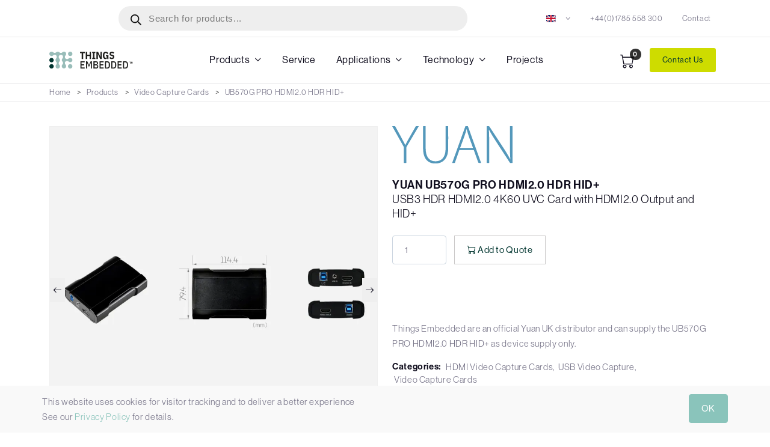

--- FILE ---
content_type: text/html; charset=UTF-8
request_url: https://things-embedded.com/uk/yuan-ub570g-pro-hdmi2-0-hdr-hid-usb3-hdr-hdmi2-0-4k60-uvc-card-with-hdmi2-0-output-and-hid/
body_size: 49524
content:
<!DOCTYPE html>
<html lang="en-GB">
<head>
<meta charset="UTF-8" />
<meta name="viewport" content="width=device-width, initial-scale=1, shrink-to-fit=no">
<meta http-equiv="x-ua-compatible" content="ie=edge">
<meta name='robots' content='index, follow, max-image-preview:large, max-snippet:-1, max-video-preview:-1' />

	<!-- This site is optimized with the Yoast SEO plugin v23.4 - https://yoast.com/wordpress/plugins/seo/ -->
	<title>UB570G PRO HDMI2.0 HDR HID+ : USB3 HDR HDMI2.0 4K60 UVC Card with HDMI2.0 Output and HID+ | Things Embedded UK</title>
<link crossorigin data-rocket-preload as="font" href="https://things-embedded.com/wp-content/themes/pro/static/vendor/bootstrap/icons/fonts/bootstrap-icons.woff2?8bd4575acf83c7696dc7a14a966660a3" rel="preload">
<link crossorigin data-rocket-preload as="font" href="https://use.typekit.net/af/2724c2/00000000000000007735bb48/31/l?primer=7cdcb44be4a7db8877ffa5c0007b8dd865b3bbc383831fe2ea177f62257a9191&#038;fvd=n4&#038;v=3" rel="preload">
<link crossorigin data-rocket-preload as="font" href="https://use.typekit.net/af/32e980/00000000000000007735bb53/31/l?primer=7cdcb44be4a7db8877ffa5c0007b8dd865b3bbc383831fe2ea177f62257a9191&#038;fvd=i4&#038;v=3" rel="preload">
<link crossorigin data-rocket-preload as="font" href="https://use.typekit.net/af/174ae3/00000000000000007735bb5a/31/l?primer=7cdcb44be4a7db8877ffa5c0007b8dd865b3bbc383831fe2ea177f62257a9191&#038;fvd=n5&#038;v=3" rel="preload">
<link crossorigin data-rocket-preload as="font" href="https://use.typekit.net/af/db1ce7/00000000000000007735bb5e/31/l?primer=7cdcb44be4a7db8877ffa5c0007b8dd865b3bbc383831fe2ea177f62257a9191&#038;fvd=i5&#038;v=3" rel="preload">
<link crossorigin data-rocket-preload as="font" href="https://use.typekit.net/af/c7a282/00000000000000007735bb62/31/l?primer=7cdcb44be4a7db8877ffa5c0007b8dd865b3bbc383831fe2ea177f62257a9191&#038;fvd=n6&#038;v=3" rel="preload">
<link crossorigin data-rocket-preload as="font" href="https://use.typekit.net/af/000ca3/00000000000000007735bb67/31/l?primer=7cdcb44be4a7db8877ffa5c0007b8dd865b3bbc383831fe2ea177f62257a9191&#038;fvd=i6&#038;v=3" rel="preload">
<link crossorigin data-rocket-preload as="font" href="https://use.typekit.net/af/216c2e/00000000000000007735bb6a/31/l?primer=7cdcb44be4a7db8877ffa5c0007b8dd865b3bbc383831fe2ea177f62257a9191&#038;fvd=n7&#038;v=3" rel="preload">
<link crossorigin data-rocket-preload as="font" href="https://use.typekit.net/af/912d1e/00000000000000007735bb33/31/l?primer=7cdcb44be4a7db8877ffa5c0007b8dd865b3bbc383831fe2ea177f62257a9191&#038;fvd=n4&#038;v=3" rel="preload">
<link crossorigin data-rocket-preload as="font" href="https://use.typekit.net/af/c002e2/00000000000000007735bb32/31/l?subset_id=2&#038;fvd=n5&#038;v=3" rel="preload">
<style id="wpr-usedcss">.dgwt-wcas-block-scroll{overflow:hidden}.dgwt-wcas-search-wrapp{position:relative;line-height:100%;display:block;color:#444;min-width:230px;width:100%;text-align:left;margin:0 auto;-webkit-box-sizing:border-box;-moz-box-sizing:border-box;box-sizing:border-box}.dgwt-wcas-tpd-image img{margin:0 15px 0 0!important}.dgwt-wcas-preloader-wrapp img{margin:10px auto 0;display:block;max-width:200px}.dgwt-wcas-preloader-wrapp img.dgwt-wcas-placeholder-preloader{display:block;width:100%;height:auto;max-width:300px;margin:0}.dgwt-wcas-suggestions-wrapp{background:#fff;border:1px solid #ddd;border-top:none;padding:0;margin:0;-webkit-box-sizing:border-box;-moz-box-sizing:border-box;box-sizing:border-box;overflow-y:auto}.dgwt-wcas-details-wrapp *,.dgwt-wcas-search-wrapp *,.dgwt-wcas-suggestions-wrapp *{-webkit-box-sizing:border-box;-moz-box-sizing:border-box;box-sizing:border-box}.dgwt-wcas-details-wrapp a:focus,.dgwt-wcas-suggestions-wrapp a:focus{outline:0}.dgwt-wcas-suggestions-wrapp.dgwt-wcas-suggestions-wrapp--top{border:1px solid #ddd;border-bottom:none}.dgwt-wcas-is-detail-box .dgwt-wcas-suggestions-wrapp{max-width:550px}.dgwt-wcas-full-width.dgwt-wcas-is-detail-box .dgwt-wcas-suggestion{padding:8px 15px}.dgwt-wcas-details-left .dgwt-wcas-suggestions-wrapp{border-radius:0 0 5px;border-left-color:#eee}.dgwt-wcas-details-right .dgwt-wcas-suggestions-wrapp{border-radius:0 0 0 5px;border-right-color:#eee}.dgwt-wcas-suggestion{cursor:pointer;font-size:12px;line-height:110%;text-align:left;padding:7px 10px;position:relative;border-bottom:1px solid #dfdfdf;display:flex;flex-direction:row;justify-content:space-between;align-items:center;resize:vertical;width:100%;transition:none!important}.dgwt-wcas-suggestion-nores{font-size:15px;line-height:157%;padding:15px;width:100%}.dgwt-wcas-suggestion-nores p{padding:0;margin:0 0 10px;font-size:18px}.dgwt-wcas-suggestion-nores ol,.dgwt-wcas-suggestion-nores ul{padding:0 0 0 30px;margin:0}.dgwt-wcas-suggestion-nores ul li{list-style:disc}.dgwt-wcas-open-pirx .dgwt-wcas-suggestion-nores{padding:10px 10px 10px 34px}.dgwt-wcas-suggestion.dgwt-wcas-suggestion-more{justify-content:center;color:#6d6d6d}.dgwt-wcas-has-headings .dgwt-wcas-suggestion,.dgwt-wcas-has-headings .dgwt-wcas-suggestion.dgwt-wcas-suggestion-headline,.dgwt-wcas-has-headings .dgwt-wcas-suggestion.dgwt-wcas-suggestion-tax,.dgwt-wcas-suggestion.dgwt-wcas-suggestion-no-border-bottom,body:not(.dgwt-wcas-is-details) .dgwt-wcas-suggestion:last-child{border-bottom:none}.dgwt-wcas-suggestion:after{clear:both;display:block;content:''}.dgwt-wcas-suggestion.dgwt-wcas-nores{cursor:default;opacity:.5}.dgwt-wcas-has-img .dgwt-wcas-suggestion.dgwt-wcas-suggestion-product{padding-top:8px;padding-bottom:8px;min-height:60px}.dgwt-wcas-has-img .dgwt-wcas-suggestion.dgwt-wcas-suggestion-product.dgwt-wcas-suggestion-history-product,.dgwt-wcas-is-details .dgwt-wcas-has-img .dgwt-wcas-suggestion.dgwt-wcas-suggestion-product,.dgwt-wcas-suggestion-history-search{min-height:40px}.dgwt-wcas-is-details .dgwt-wcas-has-img .dgwt-wcas-suggestion.dgwt-wcas-suggestion-more,.dgwt-wcas-suggestion.dgwt-wcas-suggestion-more{min-height:30px;text-transform:uppercase}.dgwt-wcas-suggestion.dgwt-wcas-suggestion-more .dgwt-wcas-st-more{padding:0 10px;text-align:center}.dgwt-wcas-st{display:block;color:#444;font-size:15px;width:100%;line-height:110%}.dgwt-wcas-st .dgwt-wcas-score{color:#8e44ad;font-weight:700;font-size:80%}.dgwt-wcas-st>span{display:inline-block;vertical-align:middle}.dgwt-wcas-has-sku .dgwt-wcas-st-title{margin-right:6px}.dgwt-wcas-st>span.dgwt-wcas-st--direct-headline{display:block;font-style:italic;font-size:10px;text-transform:uppercase;opacity:.4;line-height:10px;margin-bottom:1px;letter-spacing:2px}.dgwt-wcas-st-breadcrumbs{overflow:hidden;text-overflow:ellipsis;white-space:nowrap;font-size:80%;text-align:left;opacity:.6;width:100%;padding-right:10px}.rtl .dgwt-wcas-st-breadcrumbs{padding-right:0;padding-left:10px;text-align:right}.dgwt-wcas-sku{font-size:80%}.dgwt-wcas-si{width:50px;display:block;height:100%}.dgwt-wcas-si img{background:#fff;border:1px solid #e8e8e8;border-radius:3px;display:block;margin:auto;padding:2px;height:auto;width:auto;max-height:90%;max-width:100%}.dgwt-wcas-has-img-forced .dgwt-wcas-suggestion-history-product .dgwt-wcas-si,.dgwt-wcas-suggestion-history-search .dgwt-wcas-si{display:flex;align-items:center;justify-content:center}.dgwt-wcas-has-img-forced .dgwt-wcas-suggestion-history-product .dgwt-wcas-si svg,.dgwt-wcas-suggestion-history-search .dgwt-wcas-si svg,.dgwt-wcas-suggestion-searches .dgwt-wcas-si svg{max-width:18px}.dgwt-wcas-has-img:not(.dgwt-wcas-has-img-forced) .dgwt-wcas-suggestion-history-product .dgwt-wcas-si>svg{margin-left:10px}.dgwt-wcas-content-wrapp{display:flex;height:100%;width:100%;justify-content:space-between;align-items:center;resize:vertical;padding-left:10px}.rtl .dgwt-wcas-content-wrapp{padding-left:0;padding-right:10px}.dgwt-wcas-sp{color:#555;font-size:14px;line-height:120%;text-align:right;padding-left:10px}.dgwt-wcas-sp *{line-height:130%}.dgwt-wcas-search-form{margin:0;padding:0;width:100%}.dgwt-wcas-open.dgwt-wcas-nores.dgwt-wcas-is-details:not(.dgwt-wcas-details-outside) .dgwt-wcas-suggestion-nores,.dgwt-wcas-sd{margin-top:5px}.dgwt-wcas-sp del{opacity:.5;font-size:12px}.dgwt-wcas-sd{color:#777;display:block;line-height:14px;width:100%;font-size:.8em}.dgwt-wcas-vendor-city{margin-left:5px;font-size:.8em}.dgwt-wcas-st>.dgwt-wcas-product-vendor{font-size:12px;margin-top:5px;display:block}.dgwt-wcas-suggestion-selected{background-color:#eee}.dgwt-wcas-style-pirx.dgwt-wcas-search-wrapp.dgwt-wcas-search-focused input[type=search].dgwt-wcas-search-input:hover,.dgwt-wcas-tpd-image{background-color:#fff}.dgwt-wcas-suggestion-selected:first-child{border-top:none}.rtl .dgwt-wcas-suggestion{padding-left:0;padding-right:15px;text-align:right}.dgwt-wcas-details-wrapp{background:#fff;border:1px solid #ddd;border-top:none;border-left:none;padding:0;width:300px;-webkit-box-sizing:border-box;-moz-box-sizing:border-box;box-sizing:border-box;z-index:100;min-height:340px}.dgwt-wcas-datails-title,.dgwt-wcas-pd-title{border-bottom:1px dashed #eee;padding-bottom:5px}.rtl .dgwt-wcas-details-wrapp{border-left:1px solid #ddd;border-right:none}.dgwt-wcas-details-outside .dgwt-wcas-details-wrapp,.dgwt-wcas-details-outside.dgwt-wcas-is-details .dgwt-wcas-suggestions-wrapp{margin-top:-1px;border-top:1px solid #ddd}.dgwt-wcas-details-right .dgwt-wcas-details-wrapp{border-left:none;border-right:1px solid #ddd;border-radius:0 5px 5px 0}.dgwt-wcas-details-left .dgwt-wcas-details-wrapp{border-right:none;border-left:1px solid #ddd;border-radius:5px 0 0 5px}.dgwt-wcas-details-inner,.dgwt-wcas-details-notfit .dgwt-wcas-details-wrapp{display:none}.dgwt-wcas-full-width .dgwt-wcas-suggestions-wrapp,.dgwt-wcas-open-pirx .dgwt-wcas-full-width .dgwt-wcas-suggestions-wrapp,.rtl.dgwt-wcas-full-width .dgwt-wcas-details-wrapp{border-radius:0 0 0 5px}.dgwt-wcas-full-width .dgwt-wcas-details-wrapp,.rtl.dgwt-wcas-full-width .dgwt-wcas-suggestions-wrapp{border-radius:0 0 5px}.dgwt-wcas-details-inner.dgwt-wcas-details-inner-active,.dgwt-wcas-details-wrapp .added_to_cart,.dgwt-wcas-has-desc .dgwt-wcas-sp>*,.dgwt-wcas-has-img .dgwt-wcas-sp>*{display:block}.dgwt-wcas-details-inner-taxonomy{margin-top:11px}.dgwt-wcas-datails-title{font-size:14px}.dgwt-wcas-pd-title{color:#202020}.dgwt-wcas-pd-title .product-title{color:#202020;text-transform:uppercase;margin:0}.dgwt-wcas-tax-product-details{text-decoration:none;display:flex;align-items:center;justify-content:left;transition:.2s ease-in-out;padding:5px;margin:0 -5px 15px}.dgwt-wcas-pd-rating:after,.dgwt-wcas-tax-product-details:after{content:'';clear:both;display:block}.dgwt-wcas-tax-product-details:hover{box-shadow:0 0 11px 2px rgba(0,0,0,.05)}.dgwt-wcas-details-wrapp .dgwt-wcas-pd-title{margin-bottom:8px}.dgwt-wcas-overlay-mobile .dgwt-wcas-style-pirx .dgwt-wcas-preloader,.dgwt-wcas-tpd-image{margin-right:15px}.dgwt-wcas-pd-rest .product-title{display:block;line-height:100%;font-weight:500;margin-bottom:5px}.dgwt-wcas-tpd-rest{max-width:200px}.dgwt-wcas-tpd-rest-title{display:block;line-height:125%;font-size:14px;font-weight:500;letter-spacing:0;margin:0 0 8px;overflow:hidden;color:#000}.dgwt-wcas-pd-price,.dgwt-wcas-tpd-price{line-height:120%;overflow:hidden;color:#000;margin-top:15px;font-weight:700;font-size:18px}.dgwt-wcas-tpd-price{font-size:12px;color:#777}.dgwt-wcas-pd-price .woocommerce-price-suffix,.dgwt-wcas-tpd-price .woocommerce-price-suffix{font-size:12px;font-weight:lighter;color:#999;margin-left:4px;display:inline-block}.dgwt-wcas-details-title-tax,.dgwt-wcas-pd-title .product-title{font-weight:900;letter-spacing:-1px;text-transform:uppercase}.dgwt-wcas-pd-price del .amount,.dgwt-wcas-tpd-price del .amount{font-weight:lighter;background:0 0;font-size:90%;opacity:.6}.dgwt-wcas-pd-price ins,.dgwt-wcas-tpd-price ins{background:0 0;text-decoration:none}.dgwt-wcas-pd-rating{font-size:13px;line-height:13px}.dgwt-wcas-pd-review{color:#777;font-size:11px;line-height:11px}.dgwt-wcas-datails-title{display:block;margin:5px 0 15px}.dgwt-wcas-pd-title{margin-bottom:15px;display:block;text-decoration:none}.dgwt-wcas-details-title-tax{margin-right:3px}.dgwt-wcas-tpd-image{width:70px;padding:4px;border:1px solid #e8e8e8;border-radius:4px;display:flex;flex-direction:column;justify-content:center}.dgwt-wcas-details-space{padding:0 15px 15px}.dgwt-wcas-details-main-image{border-bottom:1px solid #eee;min-height:200px;display:flex}.dgwt-wcas-details-main-image img{width:auto;height:auto;display:block;max-height:250px;max-width:100%;margin:0 auto;padding:0;border:none;align-self:center}.dgwt-wcas-details-right .dgwt-wcas-details-main-image img{border-radius:0 3px 0 0}.dgwt-wcas-details-left .dgwt-wcas-details-main-image img{border-radius:3px 0 0}.dgwt-wcas-details-product-sku{display:block;font-size:12px;line-height:110%;color:#999}.dgwt-wcas-tpd-image img{display:block;max-width:100%;width:100%;height:auto}.dgwt-wcas-details-hr{height:1px;width:100%;border-bottom:1px solid #eee;margin:15px 0}.rtl input[type=search].dgwt-wcas-search-input{text-align:right}input[type=search].dgwt-wcas-search-input{-webkit-transition:none;-moz-transition:none;-ms-transition:none;-o-transition:none;transition:none;-webkit-box-shadow:none;box-shadow:none;margin:0;-webkit-appearance:textfield;text-align:left}[type=search].dgwt-wcas-search-input::-ms-clear{display:none}[type=search].dgwt-wcas-search-input::-webkit-search-decoration{-webkit-appearance:none}[type=search].dgwt-wcas-search-input::-webkit-search-cancel-button{display:none}.dgwt-wcas-details-desc{font-size:13px;line-height:157%}.dgwt-wcas-details-desc b,.dgwt-wcas-details-desc strong{font-weight:400;color:#000;margin:0;padding:0}.dgwt-wcas-pd-addtc-form{margin:10px 0;display:flex;align-items:center;justify-content:flex-end}.dgwt-wcas-pd-addtc-form>.quantity{margin-right:10px}.dgwt-wcas-pd-addtc-form .add_to_cart_inline,.dgwt-wcas-pd-addtc-form .quantity input.qty{margin-bottom:0;margin-top:0}.dgwt-wcas-stock{display:block;text-align:right;font-size:14px;line-height:14px;margin-bottom:14px}.dgwt-wcas-stock.in-stock{color:#0f834d}.dgwt-wcas-stock.out-of-stock{color:#e2401c}.dgwt-wcas-pd-addtc .add_to_cart_button,.dgwt-wcas-pd-addtc .add_to_cart_inline{margin:0}.dgwt-wcas-has-headings .dgwt-wcas-st>span.dgwt-wcas-st--direct-headline,.dgwt-wcas-layout-icon .dgwt-wcas-icon-preloader,.dgwt-wcas-layout-icon-flexible-inv:not(.dgwt-wcas-layout-icon) .dgwt-wcas-search-icon,.dgwt-wcas-layout-icon-flexible-inv:not(.dgwt-wcas-layout-icon) .dgwt-wcas-search-icon-arrow,.dgwt-wcas-layout-icon-flexible:not(.dgwt-wcas-layout-icon) .dgwt-wcas-search-icon,.dgwt-wcas-layout-icon-flexible:not(.dgwt-wcas-layout-icon) .dgwt-wcas-search-icon-arrow,.dgwt-wcas-om-bar .dgwt-wcas-sf-wrapp button.dgwt-wcas-search-submit,.dgwt-wcas-open-pirx.dgwt-wcas-overlay-mobile-on .dgwt-wcas-style-pirx .dgwt-wcas-sf-wrapp button.dgwt-wcas-search-submit,.dgwt-wcas-overlay-mobile .dgwt-wcas-search-icon,.dgwt-wcas-overlay-mobile .dgwt-wcas-search-icon-arrow,.dgwt-wcas-overlay-mobile-on .dgwt-wcas-enable-mobile-form,.dgwt-wcas-overlay-mobile-on .dgwt-wcas-icon-handler,.dgwt-wcas-overlay-mobile-on.dgwt-wcas-is-ios body:not(.dgwt-wcas-theme-flatsome)>:not(.dgwt-wcas-overlay-mobile),.dgwt-wcas-pd-addtc .add_to_cart_button.added,.dgwt-wcas-search-icon-arrow,.dgwt-wcas-search-wrapp.dgwt-wcas-layout-icon.dgwt-wcas-layout-icon-open:not(.dgwt-wcas-has-submit) .dgwt-wcas-sf-wrapp .dgwt-wcas-ico-magnifier,.dgwt-wcas-style-pirx .dgwt-wcas-sf-wrapp button.dgwt-wcas-search-submit:before,.dgwt-wcas-voice-search-supported.dgwt-wcas-search-filled .dgwt-wcas-voice-search{display:none}button.dgwt-wcas-search-submit,input[type=submit].dgwt-wcas-search-submit{position:relative}.dgwt-wcas-ico-magnifier{bottom:0;left:0;margin:auto;position:absolute;right:0;top:0;height:65%;display:block}.dgwt-wcas-preloader{height:100%;position:absolute;right:0;top:0;width:40px;z-index:-1;background-repeat:no-repeat;background-position:right 15px center;background-size:auto 44%}.dgwt-wcas-voice-search{position:absolute;right:0;top:0;height:100%;width:40px;z-index:1;opacity:.5;cursor:pointer;align-items:center;justify-content:center;display:none;-webkit-transition:160ms ease-in-out;-moz-transition:160ms ease-in-out;-ms-transition:160ms ease-in-out;-o-transition:160ms ease-in-out;transition:160ms ease-in-out}.dgwt-wcas-close:hover,.dgwt-wcas-style-pirx .dgwt-wcas-voice-search:hover,.dgwt-wcas-voice-search:hover{opacity:.3}.dgwt-wcas-voice-search path{fill:#444}.dgwt-wcas-voice-search-supported .dgwt-wcas-voice-search{display:flex}.dgwt-wcas-voice-search-supported .dgwt-wcas-preloader{right:40px}.rtl .dgwt-wcas-overlay-mobile .dgwt-wcas-style-pirx .dgwt-wcas-voice-search,.rtl .dgwt-wcas-preloader,.rtl .dgwt-wcas-voice-search{right:auto;left:5px}.dgwt-wcas-mobile-overlay-trigger-active .dgwt-wcas-voice-search{z-index:105}.rtl .dgwt-wcas-voice-search-supported .dgwt-wcas-preloader{right:auto;left:45px}.dgwt-wcas-inner-preloader{background-repeat:no-repeat;background-position:right 8px center;background-size:auto 22px;display:flex;align-items:center;justify-content:center;z-index:1}@media all and (-ms-high-contrast:none),(-ms-high-contrast:active){.dgwt-wcas-inner-preloader{background-image:url('https://things-embedded.com/wp-content/plugins/ajax-search-for-woocommerce-premium/assets/img/preloader.gif')}}.dgwt-wcas-loader-circular{height:24px;width:24px;-webkit-animation:2s linear infinite rotate;-moz-animation:2s linear infinite rotate;animation:2s linear infinite rotate}.dgwt-wcas-loader-circular-path{fill:transparent;stroke-linecap:round;stroke-width:4px;stroke-dasharray:1,200;stroke-dashoffset:0;-webkit-transform-origin:50% 50%;-moz-transform-origin:50% 50%;-ms-transform-origin:50% 50%;transform-origin:50% 50%;-webkit-animation:1s ease-in-out infinite dash;-moz-animation:1s ease-in-out infinite dash;animation:1s ease-in-out infinite dash;stroke:#ddd}@-webkit-keyframes rotate{100%{-webkit-transform:rotate(360deg);transform:rotate(360deg)}}@-moz-keyframes rotate{100%{-moz-transform:rotate(360deg);transform:rotate(360deg)}}@keyframes rotate{100%{-webkit-transform:rotate(360deg);-moz-transform:rotate(360deg);transform:rotate(360deg)}}@-webkit-keyframes dash{0%{stroke-dasharray:1,200;stroke-dashoffset:0}50%{stroke-dasharray:89,200;stroke-dashoffset:-35px}100%{stroke-dasharray:89,200;stroke-dashoffset:-124px}}@-moz-keyframes dash{0%{stroke-dasharray:1,200;stroke-dashoffset:0}50%{stroke-dasharray:89,200;stroke-dashoffset:-35px}100%{stroke-dasharray:89,200;stroke-dashoffset:-124px}}@keyframes dash{0%{stroke-dasharray:1,200;stroke-dashoffset:0}50%{stroke-dasharray:89,200;stroke-dashoffset:-35px}100%{stroke-dasharray:89,200;stroke-dashoffset:-124px}}.dgwt-wcas-close:not(.dgwt-wcas-inner-preloader){cursor:pointer;display:flex;align-items:center;justify-content:center;-webkit-transition:160ms ease-in-out;-moz-transition:160ms ease-in-out;-ms-transition:160ms ease-in-out;-o-transition:160ms ease-in-out;transition:160ms ease-in-out;z-index:1}.dgwt-wcas-close:not(.dgwt-wcas-inner-preloader):before{content:'';display:block;position:absolute;background:0 0;height:100%;width:100%;left:0;bottom:0;top:0;right:0;margin:auto}.dgwt-wcas-close path{fill:#ccc}@media screen and (max-width:992px){.dgwt-wcas-is-detail-box .dgwt-wcas-suggestions-wrapp{max-width:none}}.dgwt-wcas-suggestion strong{font-weight:700}.screen-reader-text{clip:rect(1px,1px,1px,1px);height:1px;overflow:hidden;position:absolute!important;width:1px}.dgwt-wcas-sf-wrapp:after,.dgwt-wcas-sf-wrapp:before{content:"";display:table}.dgwt-wcas-sf-wrapp:after{clear:both}.dgwt-wcas-sf-wrapp{zoom:1;width:100%;max-width:100vw;margin:0;position:relative;background:0 0}.dgwt-wcas-sf-wrapp input[type=search].dgwt-wcas-search-input{width:100%;height:40px;font-size:14px;line-height:100%;padding:10px 15px;margin:0;background:#fff;border:1px solid #ddd;border-radius:3px;-webkit-border-radius:3px;-webkit-appearance:none;box-sizing:border-box}.dgwt-wcas-is-ios .dgwt-wcas-sf-wrapp input[type=search].dgwt-wcas-search-input,.dgwt-wcas-is-ios .dgwt-wcas-sf-wrapp input[type=search].dgwt-wcas-search-input:focus{font-size:16px}.dgwt-wcas-open .dgwt-wcas-sf-wrapp input[type=search].dgwt-wcas-search-input{border-radius:3px 3px 0 0}.dgwt-wcas-layout-icon-open.dgwt-wcas-style-pirx .dgwt-wcas-search-icon-arrow,.dgwt-wcas-open.dgwt-wcas-nores .dgwt-wcas-details-wrapp .dgwt-wcas-preloader-wrapp,.dgwt-wcas-open.dgwt-wcas-nores.dgwt-wcas-details-outside .dgwt-wcas-details-wrapp{display:none!important}.dgwt-wcas-open.dgwt-wcas-nores.dgwt-wcas-details-outside .dgwt-wcas-suggestions-wrapp{min-height:0!important;border-radius:0 0 5px 5px;border-right-color:#ddd}.dgwt-wcas-open.dgwt-wcas-nores.dgwt-wcas-full-width .dgwt-wcas-details-wrapp,.dgwt-wcas-open.dgwt-wcas-nores.dgwt-wcas-full-width .dgwt-wcas-suggestions-wrapp{min-height:41px!important}.dgwt-wcas-open.dgwt-wcas-nores.dgwt-wcas-full-width:not(.rtl):not(.dgwt-wcas-details-outside) .dgwt-wcas-suggestions-wrapp{border-right-color:transparent}.rtl.dgwt-wcas-open.dgwt-wcas-nores.dgwt-wcas-full-width:not(.dgwt-wcas-details-outside) .dgwt-wcas-suggestions-wrapp{border-left-color:transparent}.dgwt-wcas-sf-wrapp input[type=search].dgwt-wcas-search-input:focus{outline:0;background:#fff;box-shadow:0 0 9px 1px rgba(0,0,0,.06);-webkit-transition:150ms ease-in;-moz-transition:150ms ease-in;-ms-transition:150ms ease-in;-o-transition:150ms ease-in;transition:150ms ease-in}.dgwt-wcas-sf-wrapp input[type=search].dgwt-wcas-search-input::placeholder{color:#999;font-weight:400;font-style:italic;line-height:normal}.dgwt-wcas-sf-wrapp input[type=search].dgwt-wcas-search-input::-webkit-input-placeholder{color:#999;font-weight:400;font-style:italic;line-height:normal}.dgwt-wcas-sf-wrapp input[type=search].dgwt-wcas-search-input:-moz-placeholder{color:#999;font-weight:400;font-style:italic;line-height:normal}.dgwt-wcas-sf-wrapp input[type=search].dgwt-wcas-search-input::-moz-placeholder{color:#999;font-weight:400;font-style:italic;line-height:normal}.dgwt-wcas-sf-wrapp input[type=search].dgwt-wcas-search-input:-ms-input-placeholder{color:#999;font-weight:400;font-style:italic;line-height:normal}.dgwt-wcas-sf-wrapp button.dgwt-wcas-search-submit{overflow:visible;position:absolute;border:0;padding:0 15px;margin:0;cursor:pointer;height:40px;min-width:50px;width:auto;line-height:100%;min-height:100%;right:0;left:auto;top:0;bottom:auto;color:#fff;-webkit-transition:250ms ease-in-out;-moz-transition:250ms ease-in-out;-ms-transition:250ms ease-in-out;-o-transition:250ms ease-in-out;transition:250ms ease-in-out;text-transform:uppercase;background-color:#333;border-radius:0 2px 2px 0;-webkit-border-radius:0 2px 2px 0;text-shadow:0 -1px 0 rgba(0,0,0,.3);-webkit-box-shadow:none;box-shadow:none;-webkit-appearance:none}.rtl .dgwt-wcas-sf-wrapp button.dgwt-wcas-search-submit{left:0;right:auto}.dgwt-wcas-open .dgwt-wcas-sf-wrapp .dgwt-wcas-search-submit{border-radius:0 2px 0 0}.dgwt-wcas-sf-wrapp .dgwt-wcas-search-submit:hover,.dgwt-wcas-sugg-hist-clear:hover{opacity:.7}.dgwt-wcas-sf-wrapp .dgwt-wcas-search-submit:active,.dgwt-wcas-sf-wrapp .dgwt-wcas-search-submit:focus{opacity:.7;outline:0}.dgwt-wcas-sf-wrapp .dgwt-wcas-search-submit:before{content:'';position:absolute;border-width:8px 8px 8px 0;border-style:solid solid solid none;border-color:transparent #333;top:12px;left:-6px;-webkit-transition:250ms ease-in-out;-moz-transition:250ms ease-in-out;-ms-transition:250ms ease-in-out;-o-transition:250ms ease-in-out;transition:250ms ease-in-out}.rtl .dgwt-wcas-sf-wrapp .dgwt-wcas-search-submit:before{left:auto;right:-6px;border-width:8px 0 8px 8px;border-style:solid none solid solid}.dgwt-wcas-sf-wrapp .dgwt-wcas-search-submit:active:before,.dgwt-wcas-sf-wrapp .dgwt-wcas-search-submit:focus:before,.dgwt-wcas-sf-wrapp .dgwt-wcas-search-submit:hover:before{border-right-color:#333}.dgwt-wcas-sf-wrapp .dgwt-wcas-search-submit::-moz-focus-inner{border:0;padding:0}.dgwt-wcas-is-details .dgwt-wcas-suggestions-wrapp{min-height:340px;overflow:visible}.dgwt-wcas-is-details .dgwt-wcas-si{width:30px;max-width:100%;box-sizing:border-box}.dgwt-wcas-is-details .dgwt-wcas-sp{display:flex;top:0;flex-direction:column;height:100%;justify-content:center;resize:vertical}.dgwt-wcas-is-details .dgwt-wcas-sd{font-size:11px;line-height:100%}.dgwt-wcas-has-img .dgwt-wcas-suggestion[data-taxonomy=product_cat],.dgwt-wcas-has-img .dgwt-wcas-suggestion[data-taxonomy=product_tag]{padding-left:15px;min-height:0}.dgwt-wcas-has-img .dgwt-wcas-suggestion[data-taxonomy=product_cat] .dgwt-wcas-st,.dgwt-wcas-has-img .dgwt-wcas-suggestion[data-taxonomy=product_tag] .dgwt-wcas-st{padding-left:0}.dgwt-wcas-ico-magnifier,.dgwt-wcas-ico-magnifier-handler,html:not(.dgwt-wcas-overlay-mobile-on) .dgwt-wcas-search-wrapp.dgwt-wcas-layout-icon{max-width:20px}.dgwt-wcas-no-submit .dgwt-wcas-ico-magnifier{height:50%;margin:auto;max-height:20px;width:100%;max-width:20px;left:12px;right:auto;opacity:.5;fill:#444}.dgwt-wcas-no-submit .dgwt-wcas-sf-wrapp input[type=search].dgwt-wcas-search-input{padding:10px 15px 10px 40px}.dgwt-wcas-overlay-mobile-on,.dgwt-wcas-overlay-mobile-on body{overflow:hidden;min-width:100vw;min-height:100vh}html.dgwt-wcas-overlay-mobile-on{scroll-behavior:unset}.dgwt-wcas-om-bar{display:flex;height:45px;width:100%}.dgwt-wcas-om-bar button.dgwt-wcas-om-return,.dgwt-wcas-om-bar button.dgwt-wcas-om-return:active,.dgwt-wcas-om-bar button.dgwt-wcas-om-return:focus,.dgwt-wcas-om-bar button.dgwt-wcas-om-return:hover{width:45px;height:100%;display:block;background:#ccc;cursor:pointer;position:relative;margin:0;padding:0;box-shadow:none;outline:0;border:none;border-spacing:0;border-radius:0}.dgwt-wcas-om-bar .dgwt-wcas-om-return svg{width:23px;height:23px;position:absolute;left:12px;top:12px;fill:#fff}.rtl .dgwt-wcas-om-bar .dgwt-wcas-om-return svg{left:11px;top:9px;-moz-transform:rotate(180deg);-webkit-transform:rotate(180deg);-o-transform:rotate(180deg);-ms-transform:rotate(180deg);transform:rotate(180deg)}.dgwt-wcas-has-submit .dgwt-wcas-search-submit svg path{fill:#fff}.dgwt-wcas-om-bar .dgwt-wcas-has-submit-off .dgwt-wcas-preloader{right:0!important}.rtl .dgwt-wcas-om-bar .dgwt-wcas-has-submit-off .dgwt-wcas-preloader{left:4px!important;right:auto!important}.rtl .dgwt-wcas-om-bar .dgwt-wcas-style-pirx.dgwt-wcas-has-submit-off .dgwt-wcas-preloader{left:10px!important;right:auto!important}@keyframes dgwt-wcas-preloader-price-anim{0%,100%{background:rgba(128,128,128,.03)}50%{background:rgba(128,128,128,.1)}}.dgwt-wcas-preloader-price-inner div:first-child{left:0;animation-delay:-.1s}.dgwt-wcas-preloader-price-inner div:nth-child(2){left:13px;animation-delay:-.2s}.dgwt-wcas-preloader-price-inner div:nth-child(3){left:26px;animation-delay:-.3s}.dgwt-wcas-preloader-price{width:34px;height:10px;display:inline-block;overflow:hidden;background:0 0}.dgwt-wcas-preloader-price-inner{width:100%;height:100%;position:relative;transform:translateZ(0) scale(1);backface-visibility:hidden;transform-origin:0 0}.dgwt-wcas-preloader-price-inner div{position:absolute;width:8px;height:8px;background:rgba(128,128,128,.05);animation:.8s cubic-bezier(0,.5,.5,1) infinite dgwt-wcas-preloader-price-anim;-webkit-transition:.2s ease-in-out;-moz-transition:.2s ease-in-out;-ms-transition:.2s ease-in-out;-o-transition:.2s ease-in-out;transition:.2s ease-in-out}.dgwt-wcas-om-bar .dgwt-wcas-search-wrapp-mobile{width:calc(100% - 45px);max-width:none;margin:0}.dgwt-wcas-overlay-mobile .dgwt-wcas-search-form,.dgwt-wcas-overlay-mobile-on .dgwt-wcas-suggestion{width:100%}.dgwt-wcas-overlay-mobile{position:absolute;left:0;right:0;top:0;bottom:0;width:100%;background:#fff}.dgwt-wcas-overlay-mobile *{box-sizing:border-box}.dgwt-wcas-search-wrapp-mobile input[type=search].dgwt-wcas-search-input{height:45px!important;border-top:none;border-right:none;border-left:none;border-radius:0;font-size:16px!important}.dgwt-wcas-search-wrapp-mobile input[type=search].dgwt-wcas-search-input:focus{font-size:16px!important}.dgwt-wcas-overlay-mobile-on .dgwt-wcas-suggestions-wrapp{left:0!important;top:45px!important;width:100%!important;height:calc(100% - 45px)!important;position:absolute;overflow-y:auto;border:none;margin:0;display:block}.dgwt-wcas-enable-mobile-form{position:absolute;z-index:100;left:0;top:0;width:100%;height:100%;cursor:pointer;display:block}.dgwt-wcas-overlay-mobile-on.dgwt-wcas-is-ios body{overflow:auto}.dgwt-wcas-overlay-mobile-on.dgwt-wcas-is-ios{overflow:visible}.dgwt-wcas-overlay-mobile-on.dgwt-wcas-is-ios .dgwt-wcas-suggestions-wrapp{max-height:none!important;height:auto!important}.dgwt-wcas-search-wrapp.dgwt-wcas-layout-icon{min-width:unset}html:not(.dgwt-wcas-overlay-mobile-on) .menu .dgwt-wcas-search-wrapp.dgwt-wcas-layout-icon{width:auto}.dgwt-wcas-layout-icon-flexible .dgwt-wcas-search-form,.dgwt-wcas-layout-icon-flexible-inv .dgwt-wcas-search-form{opacity:0}.dgwt-wcas-layout-icon-flexible-inv:not(.dgwt-wcas-layout-icon-flexible-loaded),.dgwt-wcas-layout-icon-flexible-inv:not(.dgwt-wcas-layout-icon-flexible-loaded) .dgwt-wcas-search-form,.dgwt-wcas-layout-icon-flexible:not(.dgwt-wcas-layout-icon-flexible-loaded),.dgwt-wcas-layout-icon-flexible:not(.dgwt-wcas-layout-icon-flexible-loaded) .dgwt-wcas-search-form{max-width:20px;min-width:unset}.dgwt-wcas-icon-preloader{margin:auto;position:absolute;top:0;left:0;bottom:0;right:0}.dgwt-wcas-layout-icon-flexible-loaded .dgwt-wcas-search-form{opacity:1}html:not(.dgwt-wcas-overlay-mobile-on) .dgwt-wcas-search-wrapp.dgwt-wcas-layout-icon .dgwt-wcas-search-form{opacity:0;display:none;position:absolute;left:0;top:calc(100% + 8px);min-width:500px;z-index:1000}html:not(.dgwt-wcas-overlay-mobile-on) .dgwt-wcas-search-wrapp.dgwt-wcas-layout-icon.dgwt-wcas-layout-icon-open .dgwt-wcas-search-form{display:block;opacity:1}.dgwt-wcas-search-icon{width:20px;height:auto;cursor:pointer;display:block}.dgwt-wcas-ico-magnifier-handler{margin-bottom:-.2em;width:100%}.dgwt-wcas-search-wrapp.dgwt-wcas-layout-icon.dgwt-wcas-layout-icon-open .dgwt-wcas-search-icon{opacity:.6}.dgwt-wcas-search-wrapp.dgwt-wcas-layout-icon.dgwt-wcas-layout-icon-open.dgwt-wcas-no-submit .dgwt-wcas-sf-wrapp input[type=search].dgwt-wcas-search-input{padding-left:15px}.dgwt-wcas-layout-icon-open .dgwt-wcas-search-icon-arrow{display:block;position:absolute;top:calc(100% + 2px);left:0;z-index:5;width:15px;height:15px;background:#fff;border:1px solid #ddd;-webkit-transform:rotate(45deg);-moz-transform:rotate(45deg);-o-transform:rotate(45deg);-ms-transform:rotate(45deg);transform:rotate(45deg)}.dgwt-wcas-has-headings .dgwt-wcas-suggestion-headline{pointer-events:none;display:block;font-weight:500;white-space:nowrap}.dgwt-wcas-suggestion.dgwt-wcas-suggestion-headline-v2{display:block;font-weight:500;white-space:nowrap;cursor:default;font-size:14px;margin-top:5px;margin-bottom:15px}.dgwt-wcas-suggestion.dgwt-wcas-suggestion-headline-v2 .dgwt-wcas-st{padding-bottom:3px;margin-top:16px}.dgwt-wcas-has-headings .dgwt-wcas-suggestion-headline .dgwt-wcas-st{border-bottom:1px solid #ddd;padding-bottom:3px;text-transform:uppercase;margin-top:16px;font-size:12px}.dgwt-wcas-has-headings .dgwt-wcas-suggestion-tax .dgwt-wcas-st{padding:0}.dgwt-wcas-has-headings .dgwt-wcas-suggestion.dgwt-wcas-suggestion-tax.dgwt-wcas-suggestion-selected,.dgwt-wcas-has-headings .dgwt-wcas-suggestion.dgwt-wcas-suggestion-tax:hover{background:0 0;text-decoration:underline}.dgwt-wcas-is-details .dgwt-wcas-has-headings .dgwt-wcas-suggestion.dgwt-wcas-suggestion-tax{min-height:30px}.dgwt-wcas-sugg-hist-clear{cursor:pointer;text-decoration:underline;display:inline-block;margin-left:2px}.dgwt-wcas-darkened-overlay{display:block;position:absolute;opacity:.15;z-index:100000;left:0;top:0}.dgwt-wcas-darkened-overlay>div{background:#111;position:absolute}.dgwt-wcas-search-wrapp.dgwt-wcas-search-darkoverl-on .dgwt-wcas-search-form{background-color:rgba(17,17,17,.15);border:none;border-radius:0}.dgwt-wcas-style-pirx .dgwt-wcas-sf-wrapp{background:#fff;padding:10px;border-radius:10px}.dgwt-wcas-style-pirx.dgwt-wcas-search-wrapp-mobile .dgwt-wcas-sf-wrapp{padding-top:0;padding-bottom:0}.dgwt-wcas-style-pirx .dgwt-wcas-sf-wrapp input[type=search].dgwt-wcas-search-input{padding:13px 24px 13px 48px;line-height:24px;font-size:17px;border:2px solid transparent;border-radius:30px;height:auto;font-family:Roboto,sans-serif;background-color:#eee}.dgwt-wcas-open-pirx .dgwt-wcas-open .dgwt-wcas-suggestions-wrapp,.dgwt-wcas-open-pirx .dgwt-wcas-open.dgwt-wcas-nores .dgwt-wcas-suggestions-wrapp{border-radius:0 0 5px 5px}.dgwt-wcas-style-pirx .dgwt-wcas-sf-wrapp input[type=search].dgwt-wcas-search-input:focus{box-shadow:none;transition:30ms ease-in}.dgwt-wcas-style-pirx .dgwt-wcas-sf-wrapp input[type=search].dgwt-wcas-search-input:hover{background-color:#dfdfdf}.dgwt-wcas-style-pirx.dgwt-wcas-search-focused .dgwt-wcas-sf-wrapp input[type=search].dgwt-wcas-search-input{border-color:#333}.dgwt-wcas-open .dgwt-wcas-style-pirx .dgwt-wcas-sf-wrapp input[type=search].dgwt-wcas-search-input{border-radius:30px}.dgwt-wcas-style-pirx .dgwt-wcas-sf-wrapp button.dgwt-wcas-search-submit{background:0 0;border-radius:100%;border:0;display:flex;align-items:center;justify-content:center;padding:0;margin:0;position:absolute;min-height:33px;min-width:33px;height:33px;width:33px;left:23px;top:21px;pointer-events:none;transition:none}.dgwt-wcas-style-pirx .dgwt-wcas-sf-wrapp button.dgwt-wcas-search-submit svg{width:18px;height:18px}.dgwt-wcas-style-pirx.dgwt-wcas-search-filled .dgwt-wcas-sf-wrapp button.dgwt-wcas-search-submit{left:auto;right:28px;pointer-events:auto;animation:.3s fadeIn}.dgwt-wcas-style-pirx.dgwt-wcas-search-filled .dgwt-wcas-sf-wrapp input[type=search].dgwt-wcas-search-input{padding-left:24px;padding-right:48px;transition:none!important}.dgwt-wcas-style-pirx .dgwt-wcas-sf-wrapp button.dgwt-wcas-search-submit:hover{opacity:1;background:#e4e4e4;box-shadow:0 0 0 2px #e4e4e4;border-radius:100%}.dgwt-wcas-style-pirx .dgwt-wcas-preloader{margin-right:35px}.rtl .dgwt-wcas-style-solaris .dgwt-wcas-preloader,.rtl .dgwt-wcas-style-solaris .dgwt-wcas-voice-search{margin-left:4px}.dgwt-wcas-style-pirx .dgwt-wcas-close:not(.dgwt-wcas-inner-preloader){transition:none;width:18px}.dgwt-wcas-open-pirx.dgwt-wcas-overlay-mobile-on .dgwt-wcas-om-bar button.dgwt-wcas-om-return path,.dgwt-wcas-style-pirx .dgwt-wcas-close:not(.dgwt-wcas-inner-preloader) path,.dgwt-wcas-style-pirx .dgwt-wcas-voice-search svg path,.dgwt-wcas-style-pirx.dgwt-wcas-has-submit .dgwt-wcas-search-submit svg path{fill:#111}.dgwt-wcas-style-pirx .dgwt-wcas-sf-wrapp input[type=search].dgwt-wcas-search-input::placeholder{opacity:1;font-style:normal;font-weight:300;color:#777}.dgwt-wcas-open-pirx .dgwt-wcas-details-wrapp,.dgwt-wcas-open-pirx .dgwt-wcas-suggestions-wrapp{border-color:#fff;padding-top:10px;padding-bottom:10px}.dgwt-wcas-open-pirx .dgwt-wcas-details-inner,.dgwt-wcas-open-pirx .dgwt-wcas-suggestions-wrapp>.dgwt-wcas-suggestion{padding-left:20px;padding-right:20px}.dgwt-wcas-open-pirx .dgwt-wcas-full-width .dgwt-wcas-suggestions-wrapp>.dgwt-wcas-suggestion,.dgwt-wcas-open-pirx body.dgwt-wcas-details-left .dgwt-wcas-details-wrapp{border-right:1px solid #ddd}.dgwt-wcas-open-pirx .dgwt-wcas-details-outside .dgwt-wcas-details-wrapp,.dgwt-wcas-open-pirx .dgwt-wcas-details-outside.dgwt-wcas-is-details .dgwt-wcas-suggestions-wrapp{margin-top:0;border-top:none}.dgwt-wcas-open-pirx body.dgwt-wcas-details-right .dgwt-wcas-suggestions-wrapp{border-right:none}.dgwt-wcas-open-pirx body.dgwt-wcas-details-right .dgwt-wcas-details-wrapp{border-left:1px solid #ddd}.dgwt-wcas-open-pirx body.dgwt-wcas-details-left .dgwt-wcas-suggestions-wrapp{border-left:none}.dgwt-wcas-open-pirx .dgwt-wcas-open.dgwt-wcas-nores.dgwt-wcas-full-width .dgwt-wcas-details-wrapp,.dgwt-wcas-open-pirx .dgwt-wcas-open.dgwt-wcas-nores.dgwt-wcas-full-width .dgwt-wcas-suggestions-wrapp{min-height:70px!important}.dgwt-wcas-style-pirx.dgwt-wcas-search-wrapp-mobile .dgwt-wcas-sf-wrapp input[type=search].dgwt-wcas-search-input{border-radius:0;background:0 0;padding:0 10px}.dgwt-wcas-style-pirx.dgwt-wcas-search-wrapp-mobile.dgwt-wcas-search-focused .dgwt-wcas-sf-wrapp input[type=search].dgwt-wcas-search-input{border-color:transparent}.dgwt-wcas-style-pirx.dgwt-wcas-search-wrapp-mobile.dgwt-wcas-search-filled .dgwt-wcas-sf-wrapp input[type=search].dgwt-wcas-search-input{padding-left:10px}.dgwt-wcas-style-pirx.dgwt-wcas-search-wrapp-mobile .dgwt-wcas-sf-wrapp input[type=search].dgwt-wcas-search-input:hover{background-color:transparent}.dgwt-wcas-open-pirx.dgwt-wcas-overlay-mobile-on .dgwt-wcas-suggestions-wrapp{border-top:1px solid #e0e2e5}.dgwt-wcas-open-pirx .dgwt-wcas-style-pirx.dgwt-wcas-style-pirx-compact .dgwt-wcas-sf-wrapp,.dgwt-wcas-open-pirx.dgwt-wcas-overlay-mobile-on .dgwt-wcas-om-bar button.dgwt-wcas-om-return{background:#fff}.dgwt-wcas-open-pirx.dgwt-wcas-overlay-mobile-on .dgwt-wcas-om-bar button.dgwt-wcas-om-return svg{left:17px;top:16px;width:17px;height:17px}.dgwt-wcas-style-pirx .dgwt-wcas-voice-search{right:20px;top:1px;opacity:1}.rtl .dgwt-wcas-style-pirx .dgwt-wcas-voice-search{right:auto;left:50px}.dgwt-wcas-overlay-mobile .dgwt-wcas-style-pirx .dgwt-wcas-voice-search{right:5px}.dgwt-wcas-overlay-mobile .dgwt-wcas-style-solaris .dgwt-wcas-voice-search{right:5px!important}.rtl .dgwt-wcas-overlay-mobile .dgwt-wcas-style-solaris .dgwt-wcas-voice-search{left:5px!important;right:auto!important}.dgwt-wcas-style-pirx.dgwt-wcas-style-pirx-compact .dgwt-wcas-sf-wrapp{background:0 0;padding:4px;border-radius:10px 10px 0 0}.dgwt-wcas-style-pirx.dgwt-wcas-style-pirx-compact .dgwt-wcas-sf-wrapp input[type=search].dgwt-wcas-search-input{padding-top:10px;padding-bottom:10px;line-height:normal;font-size:14px}.dgwt-wcas-style-pirx.dgwt-wcas-style-pirx-compact .dgwt-wcas-sf-wrapp button.dgwt-wcas-search-submit{left:15px;top:7px}.dgwt-wcas-style-pirx.dgwt-wcas-style-pirx-compact.dgwt-wcas-search-filled .dgwt-wcas-sf-wrapp button.dgwt-wcas-search-submit{left:auto;right:23px}.dgwt-wcas-open-pirx-compact .dgwt-wcas-details-wrapp,.dgwt-wcas-open-pirx-compact .dgwt-wcas-suggestions-wrapp{margin-top:1px}.dgwt-wcas-suggestions-wrapp-fixed{position:fixed!important}.dgwt-wcas-posts-results-grid{display:flex;flex-wrap:wrap;grid-gap:20px;justify-content:flex-start}.dgwt-wcas-posts-results-grid-item{width:calc(25% - 15px);margin-bottom:30px}img{height:auto}:root{--bs-blue:#0d6efd;--bs-indigo:#6610f2;--bs-purple:#6f42c1;--bs-pink:#d63384;--bs-red:#dc3545;--bs-orange:#fd7e14;--bs-yellow:#ffc107;--bs-green:#198754;--bs-teal:#20c997;--bs-cyan:#0dcaf0;--bs-white:#ffffff;--bs-gray:#3a3a3a;--bs-gray-dark:#2b2b2b;--bs-primary:#8ac4bb;--bs-secondary:#ffffff;--bs-success:#77b900;--bs-info:#00b8fc;--bs-warning:#6b2e8f;--bs-danger:#848482;--bs-light:#f1f6fd;--bs-dark:#0f0d1d;--bs-font-sans-serif:"neue-haas-grotesk-display",sans-serif;--bs-font-monospace:SFMono-Regular,Menlo,Monaco,Consolas,"Liberation Mono","Courier New",monospace;--bs-gradient:linear-gradient(180deg, rgba(255, 255, 255, .15), rgba(255, 255, 255, 0))}*,::after,::before{box-sizing:border-box}@media (prefers-reduced-motion:no-preference){:root{scroll-behavior:smooth}}body{margin:0;font-family:var(--bs-font-sans-serif);font-size:.93rem;font-weight:400;line-height:1.7;color:#726f84;background-color:#fff;-webkit-text-size-adjust:100%;-webkit-tap-highlight-color:rgba(10,10,10,0)}[tabindex="-1"]:focus:not(:focus-visible){outline:0!important}.h1,.h5,.h6,h1,h2,h3{margin-top:0;margin-bottom:.5rem;font-family:neue-haas-grotesk-display,sans-serif;font-weight:600;line-height:1.3;color:#0f0d1d}.h1,h1{font-size:calc(1.3575rem + 1.29vw)}@media (min-width:1200px){.h1,h1{font-size:2.325rem}}h2{font-size:calc(1.311rem + .732vw)}@media (min-width:1200px){h2{font-size:1.86rem}}h3{font-size:calc(1.28775rem + .453vw)}@media (min-width:1200px){h3{font-size:1.6275rem}}.h5{font-size:1.1625rem}.h6{font-size:.93rem}p{margin-top:0;margin-bottom:1rem}address{margin-bottom:1rem;font-style:normal;line-height:inherit}ol,ul{padding-left:2rem}dl,ol,ul{margin-top:0;margin-bottom:1rem}ol ol,ol ul,ul ol,ul ul{margin-bottom:0}dt{font-weight:700}dd{margin-bottom:.5rem;margin-left:0}strong{font-weight:bolder}.small{font-size:.875em}a{color:#8ac4bb;text-decoration:none}a:hover{color:#6e9d96}a:not([href]):not([class]),a:not([href]):not([class]):hover{color:inherit;text-decoration:none}code{font-family:var(--bs-font-monospace);font-size:1em;direction:ltr;unicode-bidi:bidi-override}code{font-size:.875em;color:#d63384;word-wrap:break-word}a>code{color:inherit}figure{margin:0 0 1rem}img,svg{vertical-align:middle}table{caption-side:bottom;border-collapse:collapse}caption{padding-top:.5rem;padding-bottom:.5rem;color:#3a3a3a;text-align:left}th{text-align:inherit;text-align:-webkit-match-parent}tbody,td,th,thead,tr{border-color:inherit;border-style:solid;border-width:0}label{display:inline-block}button{border-radius:0}button:focus{outline:dotted 1px;outline:-webkit-focus-ring-color auto 5px}button,input,optgroup,select,textarea{margin:0;font-family:inherit;font-size:inherit;line-height:inherit}button,select{text-transform:none}[role=button]{cursor:pointer}select{word-wrap:normal}[list]::-webkit-calendar-picker-indicator{display:none}[type=button],[type=reset],[type=submit],button{-webkit-appearance:button}[type=button]:not(:disabled),[type=reset]:not(:disabled),[type=submit]:not(:disabled),button:not(:disabled){cursor:pointer}::-moz-focus-inner{padding:0;border-style:none}textarea{resize:vertical}fieldset{min-width:0;padding:0;margin:0;border:0}legend{float:left;width:100%;padding:0;margin-bottom:.5rem;font-size:calc(1.275rem + .3vw);line-height:inherit}legend+*{clear:left}::-webkit-datetime-edit-day-field,::-webkit-datetime-edit-fields-wrapper,::-webkit-datetime-edit-hour-field,::-webkit-datetime-edit-minute,::-webkit-datetime-edit-month-field,::-webkit-datetime-edit-text,::-webkit-datetime-edit-year-field{padding:0}::-webkit-inner-spin-button{height:auto}[type=search]{outline-offset:-2px;-webkit-appearance:textfield}::-webkit-search-decoration{-webkit-appearance:none}::-webkit-color-swatch-wrapper{padding:0}::file-selector-button{font:inherit}::-webkit-file-upload-button{font:inherit;-webkit-appearance:button}iframe{border:0}progress{vertical-align:baseline}[hidden]{display:none!important}.display-7{font-size:calc(1.325rem + .9vw);font-weight:600;line-height:1.3}@media (min-width:1200px){legend{font-size:1.5rem}.display-7{font-size:2rem}}.display-8{font-size:calc(1.275rem + .3vw);font-weight:600;line-height:1.3}.list-unstyled{padding-left:0;list-style:none}.img-fluid{max-width:100%;height:auto}.container{width:100%;padding-right:var(--bs-gutter-x,.75rem);padding-left:var(--bs-gutter-x,.75rem);margin-right:auto;margin-left:auto}@media (min-width:576px){.container{max-width:540px}}@media (min-width:768px){.container{max-width:720px}}@media (min-width:992px){.container{max-width:960px}}@media (min-width:1200px){.display-8{font-size:1.5rem}.container{max-width:1140px}}@media (min-width:1400px){.container{max-width:1320px}}.row{--bs-gutter-x:1.5rem;--bs-gutter-y:0;display:flex;flex-wrap:wrap;margin-top:calc(var(--bs-gutter-y) * -1);margin-right:calc(var(--bs-gutter-x)/ -2);margin-left:calc(var(--bs-gutter-x)/ -2)}.row>*{flex-shrink:0;width:100%;max-width:100%;padding-right:calc(var(--bs-gutter-x)/ 2);padding-left:calc(var(--bs-gutter-x)/ 2);margin-top:var(--bs-gutter-y)}.col-4{flex:0 0 auto;width:33.3333333333%}.col-6{flex:0 0 auto;width:50%}.col-8{flex:0 0 auto;width:66.6666666667%}.col-12{flex:0 0 auto;width:100%}@media (min-width:576px){.col-sm-6{flex:0 0 auto;width:50%}.col-sm-12{flex:0 0 auto;width:100%}}@media (min-width:768px){.col-md-4{flex:0 0 auto;width:33.3333333333%}.col-md-6{flex:0 0 auto;width:50%}.col-md-8{flex:0 0 auto;width:66.6666666667%}.col-md-12{flex:0 0 auto;width:100%}}@media (min-width:992px){.col-lg-2{flex:0 0 auto;width:16.6666666667%}.col-lg-4{flex:0 0 auto;width:33.3333333333%}.col-lg-6{flex:0 0 auto;width:50%}.col-lg-7{flex:0 0 auto;width:58.3333333333%}.col-lg-8{flex:0 0 auto;width:66.6666666667%}}@media (min-width:1400px){.col-xxl-6{flex:0 0 auto;width:50%}}.table{--bs-table-bg:transparent;--bs-table-striped-color:#726f84;--bs-table-striped-bg:rgba(10, 10, 10, .05);--bs-table-active-color:#726f84;--bs-table-active-bg:rgba(10, 10, 10, .1);--bs-table-hover-color:#726f84;--bs-table-hover-bg:rgba(10, 10, 10, .075);width:100%;margin-bottom:1rem;color:#726f84;vertical-align:top;border-color:#efefef}.table>:not(caption)>*>*{padding:.5rem;background-color:var(--bs-table-bg);background-image:linear-gradient(var(--bs-table-accent-bg),var(--bs-table-accent-bg));border-bottom-width:1px}.table>tbody{vertical-align:inherit}.table>thead{vertical-align:bottom}.table>:not(:last-child)>:last-child>*{border-bottom-color:currentColor}.form-control{display:block;width:100%;padding:.65rem 1.25rem;font-size:.93rem;font-weight:400;line-height:1.7;color:#726f84;background-color:#fff;background-clip:padding-box;border:1px solid #cbd5e0;appearance:none;border-radius:.25rem;transition:border-color .15s ease-in-out,box-shadow .15s ease-in-out}.form-control[type=file]{overflow:hidden}.form-control[type=file]:not(:disabled):not([readonly]){cursor:pointer}.form-control:focus{color:#726f84;background-color:#fff;border-color:#c5e2dd;outline:0;box-shadow:0 0 0 0 transparent}.form-control::-webkit-date-and-time-value{height:1.7em}.form-control::placeholder{color:#3a3a3a;opacity:1}.form-control:disabled{background-color:#f4eded;opacity:1}.form-control::file-selector-button{padding:.65rem 1.25rem;margin:-.65rem -1.25rem;margin-inline-end:1.25rem;color:#726f84;background-color:#f4eded;pointer-events:none;border-color:inherit;border-style:solid;border-width:0;border-inline-end-width:1px;border-radius:0;transition:color .15s ease-in-out,background-color .15s ease-in-out,border-color .15s ease-in-out,box-shadow .15s ease-in-out}@media (prefers-reduced-motion:reduce){.form-control{transition:none}.form-control::file-selector-button{transition:none}}.form-control:hover:not(:disabled):not([readonly])::file-selector-button{background-color:#e8e1e1}.form-control::-webkit-file-upload-button{padding:.65rem 1.25rem;margin:-.65rem -1.25rem;margin-inline-end:1.25rem;color:#726f84;background-color:#f4eded;pointer-events:none;border-color:inherit;border-style:solid;border-width:0;border-inline-end-width:1px;border-radius:0;transition:color .15s ease-in-out,background-color .15s ease-in-out,border-color .15s ease-in-out,box-shadow .15s ease-in-out}.form-control:hover:not(:disabled):not([readonly])::-webkit-file-upload-button{background-color:#e8e1e1}.form-control-lg{min-height:calc(1.7em + 2rem + 2px);padding:1rem 1.875rem;font-size:1rem;border-radius:.3rem}.form-control-lg::file-selector-button{padding:1rem 1.875rem;margin:-1rem -1.875rem;margin-inline-end:1.875rem}.form-control-lg::-webkit-file-upload-button{padding:1rem 1.875rem;margin:-1rem -1.875rem;margin-inline-end:1.875rem}textarea.form-control{min-height:calc(1.7em + 1.3rem + 2px)}textarea.form-control-lg{min-height:calc(1.7em + 2rem + 2px)}.input-group{position:relative;display:flex;flex-wrap:wrap;align-items:stretch;width:100%}.input-group>.form-control{position:relative;flex:1 1 auto;width:1%;min-width:0}.input-group>.form-control:focus{z-index:3}.input-group .btn{position:relative;z-index:2}.input-group .btn:focus{z-index:3}.input-group:not(.has-validation)>.dropdown-toggle:nth-last-child(n+3),.input-group:not(.has-validation)>:not(:last-child):not(.dropdown-toggle):not(.dropdown-menu){border-top-right-radius:0;border-bottom-right-radius:0}.input-group>:not(:first-child):not(.dropdown-menu):not(.valid-tooltip):not(.valid-feedback):not(.invalid-tooltip):not(.invalid-feedback){margin-left:-1px;border-top-left-radius:0;border-bottom-left-radius:0}.btn{display:inline-block;font-weight:500;line-height:1.7;color:#726f84;text-align:center;vertical-align:middle;cursor:pointer;user-select:none;background-color:transparent;border:1px solid transparent;padding:.65rem 1.25rem;font-size:.93rem;border-radius:.25rem;transition:color .15s ease-in-out,background-color .15s ease-in-out,border-color .15s ease-in-out,box-shadow .15s ease-in-out}@media (prefers-reduced-motion:reduce){.form-control::-webkit-file-upload-button{transition:none}.btn{transition:none}}.btn:hover{color:#726f84}.btn:focus{outline:0;box-shadow:0 0 0 0 transparent}.btn.disabled,.btn:disabled,fieldset:disabled .btn{pointer-events:none;opacity:.65}.btn-primary{color:#fff;background-color:#8ac4bb;border-color:#8ac4bb}.btn-primary:hover{color:#fff;background-color:#75a79f;border-color:#6e9d96}.btn-primary:focus{color:#fff;background-color:#75a79f;border-color:#6e9d96;box-shadow:0 0 0 .25rem rgba(156,205,197,.5)}.btn-primary.active,.btn-primary:active,.show>.btn-primary.dropdown-toggle{color:#fff;background-color:#6e9d96;border-color:#68938c}.btn-primary.active:focus,.btn-primary:active:focus,.show>.btn-primary.dropdown-toggle:focus{box-shadow:0 0 0 .25rem rgba(156,205,197,.5)}.btn-primary.disabled,.btn-primary:disabled{color:#fff;background-color:#8ac4bb;border-color:#8ac4bb}.btn-sm{padding:.5rem 1.25rem;font-size:.81375rem;border-radius:.2rem}.fade{transition:opacity .15s linear}@media (prefers-reduced-motion:reduce){.fade{transition:none}}.fade:not(.show){opacity:0}.collapse:not(.show){display:none}.collapsing{height:0;overflow:hidden;transition:height .35s ease}@media (prefers-reduced-motion:reduce){.collapsing{transition:none}}.dropdown,.dropend,.dropstart,.dropup{position:relative}.dropdown-toggle{white-space:nowrap}.dropdown-toggle::after{display:inline-block;margin-left:.255em;vertical-align:.255em;content:"";border-top:.3em solid;border-right:.3em solid transparent;border-bottom:0;border-left:.3em solid transparent}.dropdown-toggle:empty::after{margin-left:0}.dropdown-menu{position:absolute;top:100%;left:0;z-index:1000;display:none;min-width:15rem;padding:.5rem 0;margin:.125rem 0 0;font-size:.93rem;color:#726f84;text-align:left;list-style:none;background-color:#fff;background-clip:padding-box;border:0 solid rgba(10,10,10,.15);border-radius:.25rem}.dropdown-menu[style]{right:auto!important}.dropup .dropdown-menu{top:auto;bottom:100%;margin-top:0;margin-bottom:.125rem}.dropup .dropdown-toggle::after{display:inline-block;margin-left:.255em;vertical-align:.255em;content:"";border-top:0;border-right:.3em solid transparent;border-bottom:.3em solid;border-left:.3em solid transparent}.dropup .dropdown-toggle:empty::after{margin-left:0}.dropend .dropdown-menu{top:0;right:auto;left:100%;margin-top:0;margin-left:.125rem}.dropend .dropdown-toggle::after{display:inline-block;margin-left:.255em;vertical-align:.255em;content:"";border-top:.3em solid transparent;border-right:0;border-bottom:.3em solid transparent;border-left:.3em solid}.dropend .dropdown-toggle:empty::after{margin-left:0}.dropend .dropdown-toggle::after{vertical-align:0}.dropstart .dropdown-menu{top:0;right:100%;left:auto;margin-top:0;margin-right:.125rem}.dropstart .dropdown-toggle::after{display:inline-block;margin-left:.255em;vertical-align:.255em;content:""}.dropstart .dropdown-toggle::after{display:none}.dropstart .dropdown-toggle::before{display:inline-block;margin-right:.255em;vertical-align:.255em;content:"";border-top:.3em solid transparent;border-right:.3em solid;border-bottom:.3em solid transparent}.dropstart .dropdown-toggle:empty::after{margin-left:0}.dropstart .dropdown-toggle::before{vertical-align:0}.dropdown-item{display:block;width:100%;padding:.4rem 1rem;clear:both;font-weight:400;color:#0f0d1d;text-align:inherit;white-space:nowrap;background-color:transparent;border:0}.dropdown-item:focus,.dropdown-item:hover{color:#8ac4bb;background-color:transparent}.dropdown-item.active,.dropdown-item:active{color:#8ac4bb;text-decoration:none;background-color:transparent}.dropdown-item.disabled,.dropdown-item:disabled{color:#3a3a3a;pointer-events:none;background-color:transparent}.dropdown-menu.show{display:block}.nav{display:flex;flex-wrap:wrap;padding-left:0;margin-bottom:0;list-style:none}.nav-link{display:block;padding:.5rem 1rem;transition:color .15s ease-in-out,background-color .15s ease-in-out,border-color .15s ease-in-out}@media (prefers-reduced-motion:reduce){.nav-link{transition:none}}.nav-link.disabled{color:#a0aec0;pointer-events:none;cursor:default}.tab-content>.tab-pane{display:none}.tab-content>.active{display:block}.navbar{position:relative;display:flex;flex-wrap:wrap;align-items:center;justify-content:space-between;padding-top:0;padding-bottom:0}.navbar>.container{display:flex;flex-wrap:inherit;align-items:center;justify-content:space-between}.navbar-brand{padding-top:.42095rem;padding-bottom:.42095rem;margin-right:1rem;font-size:1.023rem;white-space:nowrap}.navbar-nav{display:flex;flex-direction:column;padding-left:0;margin-bottom:0;list-style:none}.navbar-nav .nav-link{padding-right:0;padding-left:0}.navbar-nav .dropdown-menu{position:static}.navbar-collapse{align-items:center;width:100%}.navbar-toggler{padding:.25rem .75rem;font-size:1.023rem;line-height:1;background-color:transparent;border:1px solid transparent;border-radius:.25rem;transition:box-shadow .15s ease-in-out}@media (prefers-reduced-motion:reduce){.navbar-toggler{transition:none}}.navbar-toggler:hover{text-decoration:none}.navbar-toggler:focus{text-decoration:none;outline:0;box-shadow:0 0 0 .25rem}.navbar-toggler-icon{display:inline-block;width:1.5em;height:1.5em;vertical-align:middle;background-repeat:no-repeat;background-position:center;background-size:100%}@media (min-width:992px){.navbar-expand-lg{flex-wrap:nowrap;justify-content:flex-start}.navbar-expand-lg .navbar-nav{flex-direction:row}.navbar-expand-lg .navbar-nav .dropdown-menu{position:absolute}.navbar-expand-lg .navbar-nav .nav-link{padding-right:.75rem;padding-left:.75rem}.navbar-expand-lg .navbar-collapse{display:flex!important}.navbar-expand-lg .navbar-toggler{display:none}}.navbar-light .navbar-brand{color:#8ac4bb}.navbar-light .navbar-brand:focus,.navbar-light .navbar-brand:hover{color:#8ac4bb}.navbar-light .navbar-nav .nav-link{color:#0f0d1d}.navbar-light .navbar-nav .nav-link:focus,.navbar-light .navbar-nav .nav-link:hover{color:#8ac4bb}.navbar-light .navbar-nav .nav-link.disabled{color:rgba(10,10,10,.3)}.navbar-light .navbar-nav .nav-link.active,.navbar-light .navbar-nav .show>.nav-link{color:#8ac4bb}.navbar-light .navbar-toggler{color:#0f0d1d;border-color:rgba(10,10,10,.1)}.navbar-light .navbar-toggler-icon{background-image:url("data:image/svg+xml,%3csvg xmlns='http://www.w3.org/2000/svg' viewBox='0 0 30 30'%3e%3cpath stroke='%230f0d1d' stroke-linecap='round' stroke-miterlimit='10' stroke-width='2' d='M4 7h22M4 15h22M4 23h22'/%3e%3c/svg%3e")}.navbar-dark .navbar-brand{color:rgba(255,255,255,.75)}.navbar-dark .navbar-brand:focus,.navbar-dark .navbar-brand:hover{color:rgba(255,255,255,.75)}.navbar-dark .navbar-nav .nav-link{color:#fff}.navbar-dark .navbar-nav .nav-link:focus,.navbar-dark .navbar-nav .nav-link:hover{color:rgba(255,255,255,.75)}.navbar-dark .navbar-nav .nav-link.disabled{color:rgba(255,255,255,.25)}.navbar-dark .navbar-nav .nav-link.active,.navbar-dark .navbar-nav .show>.nav-link{color:rgba(255,255,255,.75)}.navbar-dark .navbar-toggler{color:#fff;border-color:rgba(255,255,255,.1)}.navbar-dark .navbar-toggler-icon{background-image:url("data:image/svg+xml,%3csvg xmlns='http://www.w3.org/2000/svg' viewBox='0 0 30 30'%3e%3cpath stroke='%23ffffff' stroke-linecap='round' stroke-miterlimit='10' stroke-width='2' d='M4 7h22M4 15h22M4 23h22'/%3e%3c/svg%3e")}.accordion-button{position:relative;display:flex;align-items:center;width:100%;padding:1rem 1.25rem;font-size:.93rem;color:#0f0d1d;background-color:transparent;border:1px solid #f4eded;border-radius:0;overflow-anchor:none;transition:color .15s ease-in-out,background-color .15s ease-in-out,border-color .15s ease-in-out,box-shadow .15s ease-in-out,border-radius .15s ease}.accordion-button.collapsed{border-bottom-width:0}.accordion-button:not(.collapsed){color:#8ac4bb;background-color:#fff}.accordion-button:not(.collapsed)::after{background-image:url("data:image/svg+xml,%3csvg xmlns='http://www.w3.org/2000/svg' viewBox='0 0 16 16' fill='%238ac4bb'%3e%3cpath fill-rule='evenodd' d='M1.646 4.646a.5.5 0 0 1 .708 0L8 10.293l5.646-5.647a.5.5 0 0 1 .708.708l-6 6a.5.5 0 0 1-.708 0l-6-6a.5.5 0 0 1 0-.708z'/%3e%3c/svg%3e");transform:rotate(180deg)}.accordion-button::after{flex-shrink:0;width:1.25rem;height:1.25rem;margin-left:auto;content:"";background-image:url("data:image/svg+xml,%3csvg xmlns='http://www.w3.org/2000/svg' viewBox='0 0 16 16' fill='%23726f84'%3e%3cpath fill-rule='evenodd' d='M1.646 4.646a.5.5 0 0 1 .708 0L8 10.293l5.646-5.647a.5.5 0 0 1 .708.708l-6 6a.5.5 0 0 1-.708 0l-6-6a.5.5 0 0 1 0-.708z'/%3e%3c/svg%3e");background-repeat:no-repeat;background-size:1.25rem;transition:transform .2s ease-in-out}.accordion-button:hover{z-index:2}.accordion-button:focus{z-index:3;border-color:none;outline:0;box-shadow:none}.accordion-header{margin-bottom:0}.accordion-item:first-of-type .accordion-button{border-top-left-radius:.25rem;border-top-right-radius:.25rem}.accordion-item:last-of-type .accordion-button.collapsed{border-bottom-width:1px;border-bottom-right-radius:.25rem;border-bottom-left-radius:.25rem}.accordion-item:last-of-type .accordion-collapse{border-bottom-width:1px;border-bottom-right-radius:.25rem;border-bottom-left-radius:.25rem}.accordion-collapse{border:solid #f4eded;border-width:0 1px}.accordion-body{padding:1rem 1.25rem}.breadcrumb{display:flex;flex-wrap:wrap;padding:0;margin-bottom:1rem;list-style:none;background-color:transparent}.breadcrumb-item+.breadcrumb-item{padding-left:.5rem}.breadcrumb-item+.breadcrumb-item::before{float:left;padding-right:.5rem;color:#3a3a3a;content:var(--bs-breadcrumb-divider, "/")}.breadcrumb-item.active{color:#3a3a3a}.alert{position:relative;padding:1rem;margin-bottom:1rem;border:1px solid transparent;border-radius:.25rem}.progress{display:flex;height:1rem;overflow:hidden;font-size:.6975rem;background-color:#f4eded;border-radius:.25rem}.list-group{display:flex;flex-direction:column;padding-left:0;margin-bottom:0;border-radius:.25rem}.list-group-item{position:relative;display:block;padding:.5rem 1rem;background-color:#fff;border:1px solid #f4eded}.list-group-item:first-child{border-top-left-radius:inherit;border-top-right-radius:inherit}.list-group-item:last-child{border-bottom-right-radius:inherit;border-bottom-left-radius:inherit}.list-group-item.disabled,.list-group-item:disabled{color:#a0aec0;pointer-events:none;background-color:#fff}.list-group-item.active{z-index:2;color:#0f0d1d;background-color:#f9f9f9;border-color:#f4eded}.list-group-item+.list-group-item{border-top-width:0}.list-group-item+.list-group-item.active{margin-top:-1px;border-top-width:1px}.btn-close{box-sizing:content-box;width:1em;height:1em;padding:.25em;color:#0a0a0a;background:url("data:image/svg+xml,%3csvg xmlns='http://www.w3.org/2000/svg' viewBox='0 0 16 16' fill='%230a0a0a'%3e%3cpath d='M.293.293a1 1 0 011.414 0L8 6.586 14.293.293a1 1 0 111.414 1.414L9.414 8l6.293 6.293a1 1 0 01-1.414 1.414L8 9.414l-6.293 6.293a1 1 0 01-1.414-1.414L6.586 8 .293 1.707a1 1 0 010-1.414z'/%3e%3c/svg%3e") center/1em auto no-repeat;border:0;border-radius:.25rem;opacity:.5}.btn-close:hover{color:#0a0a0a;text-decoration:none;opacity:.75}.btn-close:focus{outline:0;box-shadow:0 0 0 0 transparent;opacity:1}.btn-close.disabled,.btn-close:disabled{pointer-events:none;user-select:none;opacity:.25}.toast{width:350px;max-width:100%;font-size:.875rem;pointer-events:auto;background-color:rgba(255,255,255,.85);background-clip:padding-box;border:1px solid rgba(0,0,0,.1);box-shadow:0 .125rem .375rem rgba(0,0,0,.05),0 .5rem 1.2rem rgba(0,0,0,.1);border-radius:.25rem}.toast:not(.showing):not(.show){opacity:0}.toast.hide{display:none}.modal-open{overflow:hidden}.modal-open .modal{overflow-x:hidden;overflow-y:auto}.modal{position:fixed;top:0;left:0;z-index:1050;display:none;width:100%;height:100%;overflow:hidden;outline:0}.modal-dialog{position:relative;width:auto;margin:.5rem;pointer-events:none}.modal.fade .modal-dialog{transition:transform .3s ease-out;transform:translate(0,-50px)}@media (prefers-reduced-motion:reduce){.accordion-button{transition:none}.accordion-button::after{transition:none}.modal.fade .modal-dialog{transition:none}}.modal.show .modal-dialog{transform:none}.modal.modal-static .modal-dialog{transform:scale(1.02)}.modal-content{position:relative;display:flex;flex-direction:column;width:100%;pointer-events:auto;background-color:#fff;background-clip:padding-box;border:1px solid rgba(10,10,10,.2);border-radius:.3rem;outline:0}.modal-backdrop{position:fixed;top:0;left:0;z-index:1040;width:100vw;height:100vh;background-color:#0a0a0a}.modal-backdrop.fade{opacity:0}.modal-backdrop.show{opacity:.5}.modal-header{display:flex;flex-shrink:0;align-items:center;justify-content:space-between;padding:1rem;border-bottom:1px solid #efefef;border-top-left-radius:calc(.3rem - 1px);border-top-right-radius:calc(.3rem - 1px)}.modal-header .btn-close{padding:.5rem;margin:-.5rem -.5rem -.5rem auto}.modal-title{margin-bottom:0;line-height:1.7}.modal-body{position:relative;flex:1 1 auto;padding:1rem}.modal-scrollbar-measure{position:absolute;top:-9999px;width:50px;height:50px;overflow:scroll}@media (min-width:576px){.modal-dialog{max-width:500px;margin:1.75rem auto}}.tooltip{position:absolute;z-index:1070;display:block;margin:0;font-family:var(--bs-font-sans-serif);font-style:normal;font-weight:400;line-height:1.7;text-align:left;text-align:start;text-decoration:none;text-shadow:none;text-transform:none;letter-spacing:normal;word-break:normal;word-spacing:normal;white-space:normal;line-break:auto;font-size:.81375rem;word-wrap:break-word;opacity:0}.tooltip.show{opacity:.9}.tooltip .tooltip-arrow{position:absolute;display:block;width:.8rem;height:.4rem}.tooltip .tooltip-arrow::before{position:absolute;content:"";border-color:transparent;border-style:solid}.tooltip-inner{max-width:200px;padding:.25rem .5rem;color:#fff;text-align:center;background-color:#0a0a0a;border-radius:.25rem}.popover{position:absolute;top:0;left:0;z-index:1060;display:block;max-width:276px;font-family:var(--bs-font-sans-serif);font-style:normal;font-weight:400;line-height:1.7;text-align:left;text-align:start;text-decoration:none;text-shadow:none;text-transform:none;letter-spacing:normal;word-break:normal;word-spacing:normal;white-space:normal;line-break:auto;font-size:.81375rem;word-wrap:break-word;background-color:#fff;background-clip:padding-box;border:1px solid rgba(10,10,10,.2);border-radius:.3rem}.popover .popover-arrow{position:absolute;display:block;width:1rem;height:.5rem;margin:0 .3rem}.popover .popover-arrow::after,.popover .popover-arrow::before{position:absolute;display:block;content:"";border-color:transparent;border-style:solid}.popover-header{padding:.5rem 1rem;margin-bottom:0;font-size:.93rem;color:#0f0d1d;background-color:#f0f0f0;border-bottom:1px solid #d8d8d8;border-top-left-radius:calc(.3rem - 1px);border-top-right-radius:calc(.3rem - 1px)}.popover-header:empty{display:none}.popover-body{padding:1rem;color:#726f84}.carousel{position:relative}.carousel.pointer-event{touch-action:pan-y}.carousel-item{position:relative;display:none;float:left;width:100%;margin-right:-100%;backface-visibility:hidden;transition:transform .6s ease-in-out}.carousel-item-next,.carousel-item-prev,.carousel-item.active{display:block}.active.carousel-item-end,.carousel-item-next:not(.carousel-item-start){transform:translateX(100%)}.active.carousel-item-start,.carousel-item-prev:not(.carousel-item-end){transform:translateX(-100%)}.carousel-indicators{position:absolute;right:0;bottom:0;left:0;z-index:2;display:flex;justify-content:center;padding-left:0;margin-right:15%;margin-left:15%;list-style:none}.carousel-indicators li{box-sizing:content-box;flex:0 1 auto;width:30px;height:3px;margin-right:3px;margin-left:3px;text-indent:-999px;cursor:pointer;background-color:#fff;background-clip:padding-box;border-top:10px solid transparent;border-bottom:10px solid transparent;opacity:.5;transition:opacity .6s ease}.carousel-indicators .active{opacity:1}@keyframes spinner-border{to{transform:rotate(360deg)}}.spinner-border{display:inline-block;width:2rem;height:2rem;vertical-align:text-bottom;border:.25em solid currentColor;border-right-color:transparent;border-radius:50%;animation:.75s linear infinite spinner-border}@media (prefers-reduced-motion:reduce){.carousel-item{transition:none}.carousel-indicators li{transition:none}.spinner-border{animation-duration:1.5s}}.fixed-top{position:fixed;top:0;right:0;left:0;z-index:1030}.sticky-top{position:sticky;top:0;z-index:1020}.visually-hidden{position:absolute!important;width:1px!important;height:1px!important;padding:0!important;margin:-1px!important;overflow:hidden!important;clip:rect(0,0,0,0)!important;white-space:nowrap!important;border:0!important}.d-block{display:block!important}.d-flex{display:flex!important}.d-none{display:none!important}.shadow{box-shadow:0 .125rem .375rem rgba(0,0,0,.05),0 .5rem 1.2rem rgba(0,0,0,.1)!important}.shadow-none{box-shadow:none!important}.position-relative{position:relative!important}.position-fixed{position:fixed!important}.border{border:1px solid #efefef!important}.border-0{border:0!important}.border-0{border-width:0!important}.h-100{height:100%!important}.vh-100{height:100vh!important}.flex-shrink-0{flex-shrink:0!important}.flex-nowrap{flex-wrap:nowrap!important}.justify-content-end{justify-content:flex-end!important}.justify-content-center{justify-content:center!important}.justify-content-between{justify-content:space-between!important}.align-items-end{align-items:flex-end!important}.align-items-center{align-items:center!important}.m-0{margin:0!important}.m-auto{margin:auto!important}.mx-2{margin-right:.5rem!important;margin-left:.5rem!important}.my-2{margin-top:.5rem!important;margin-bottom:.5rem!important}.my-3{margin-top:1rem!important;margin-bottom:1rem!important}.my-4{margin-top:1.5rem!important;margin-bottom:1.5rem!important}.mt-2{margin-top:.5rem!important}.mt-3{margin-top:1rem!important}.me-1{margin-right:.25rem!important}.me-2{margin-right:.5rem!important}.me-3{margin-right:1rem!important}.mb-0{margin-bottom:0!important}.mb-1{margin-bottom:.25rem!important}.mb-3{margin-bottom:1rem!important}.mb-4{margin-bottom:1.5rem!important}.mb-5{margin-bottom:2rem!important}.mb-6{margin-bottom:2.5rem!important}.ms-0{margin-left:0!important}.ms-auto{margin-left:auto!important}.p-0{padding:0!important}.p-3{padding:1rem!important}.px-0{padding-right:0!important;padding-left:0!important}.py-0{padding-top:0!important;padding-bottom:0!important}.py-2{padding-top:.5rem!important;padding-bottom:.5rem!important}.py-3{padding-top:1rem!important;padding-bottom:1rem!important}.py-6{padding-top:2.5rem!important;padding-bottom:2.5rem!important}.pt-1{padding-top:.25rem!important}.pt-4{padding-top:1.5rem!important}.pt-5{padding-top:2rem!important}.pt-6{padding-top:2.5rem!important}.pt-12{padding-top:7rem!important}.pe-0{padding-right:0!important}.pb-0{padding-bottom:0!important}.pb-1{padding-bottom:.25rem!important}.pb-6{padding-bottom:2.5rem!important}.fw-bold{font-weight:700!important}.text-uppercase{text-transform:uppercase!important}.text-start{text-align:left!important}.text-center{text-align:center!important}.text-primary{color:#8ac4bb!important}.text-white{color:#fff!important}.text-reset{color:inherit!important}.bg-white{background-color:#fff!important}.text-nowrap{white-space:nowrap!important}.visible{visibility:visible!important}@media (min-width:576px){.ps-sm-0{padding-left:0!important}.text-sm-start{text-align:left!important}}@media (min-width:768px){.justify-content-md-start{justify-content:flex-start!important}.mb-md-0{margin-bottom:0!important}.text-md-start{text-align:left!important}.text-md-end{text-align:right!important}}@media (min-width:992px){.d-lg-block{display:block!important}.ms-lg-3{margin-left:1rem!important}.text-lg-end{text-align:right!important}}@media (min-width:1200px){.d-xl-block{display:block!important}}@font-face{font-display:swap;font-family:bootstrap-icons;src:url("https://things-embedded.com/wp-content/themes/pro/static/vendor/bootstrap/icons/fonts/bootstrap-icons.woff2?8bd4575acf83c7696dc7a14a966660a3") format("woff2"),url("https://things-embedded.com/wp-content/themes/pro/static/vendor/bootstrap/icons/fonts/bootstrap-icons.woff?8bd4575acf83c7696dc7a14a966660a3") format("woff")}[class*=" bi-"]::before,[class^=bi-]::before{display:inline-block;font-family:bootstrap-icons!important;font-style:normal;font-weight:400!important;font-variant:normal;text-transform:none;line-height:1;vertical-align:-.125em;-webkit-font-smoothing:antialiased;-moz-osx-font-smoothing:grayscale}.bi-arrow-left::before{content:"\f12f"}.bi-arrow-right-short::before{content:"\f135"}.bi-arrow-right::before{content:"\f138"}.bi-cart::before{content:"\f242"}.bi-chevron-left::before{content:"\f284"}.bi-chevron-right::before{content:"\f285"}.bi-search::before{content:"\f52a"}.bi-x-circle::before{content:"\f623"}.mfp-bg{top:0;left:0;width:100%;height:100%;z-index:1042;overflow:hidden;position:fixed;background:#0b0b0b;opacity:.8}.mfp-wrap{top:0;left:0;width:100%;height:100%;z-index:1043;position:fixed;outline:0!important;-webkit-backface-visibility:hidden}.mfp-container{text-align:center;position:absolute;width:100%;height:100%;left:0;top:0;padding:0 8px;box-sizing:border-box}.mfp-container:before{content:"";display:inline-block;height:100%;vertical-align:middle}.mfp-align-top .mfp-container:before{display:none}.mfp-ajax-cur{cursor:progress}.mfp-zoom-out-cur{cursor:-moz-zoom-out;cursor:-webkit-zoom-out;cursor:zoom-out}.mfp-arrow,.mfp-close,.mfp-counter{-webkit-user-select:none;-moz-user-select:none;user-select:none}.mfp-loading.mfp-figure{display:none}button.mfp-arrow,button.mfp-close{overflow:visible;cursor:pointer;background:0 0;border:0;-webkit-appearance:none;display:block;outline:0;padding:0;z-index:1046;box-shadow:none;touch-action:manipulation}button::-moz-focus-inner{padding:0;border:0}.mfp-close{width:44px;height:44px;line-height:44px;position:absolute;right:0;top:0;text-decoration:none;text-align:center;opacity:.65;padding:0 0 18px 10px;color:#fff;font-style:normal;font-size:28px;font-family:Arial,Baskerville,monospace}.mfp-close:focus,.mfp-close:hover{opacity:1}.mfp-close:active{top:1px}.mfp-close-btn-in .mfp-close{color:#333}.mfp-counter{position:absolute;top:0;right:0;color:#ccc;font-size:12px;line-height:18px;white-space:nowrap}.mfp-arrow{position:absolute;opacity:.65;margin:0;top:50%;margin-top:-55px;padding:0;width:90px;height:110px;-webkit-tap-highlight-color:transparent}.mfp-arrow:active{margin-top:-54px}.mfp-arrow:focus,.mfp-arrow:hover{opacity:1}.mfp-arrow:after,.mfp-arrow:before{content:"";display:block;width:0;height:0;position:absolute;left:0;top:0;margin-top:35px;margin-left:35px;border:inset transparent}.mfp-arrow:after{border-top-width:13px;border-bottom-width:13px;top:8px}.mfp-arrow:before{border-top-width:21px;border-bottom-width:21px;opacity:.7}.mfp-iframe-scaler{width:100%;height:0;overflow:hidden;padding-top:56.25%}.mfp-iframe-scaler iframe{position:absolute;display:block;top:0;left:0;width:100%;height:100%;box-shadow:0 0 8px rgba(0,0,0,.6);background:#000}img.mfp-img{width:auto;max-width:100%;height:auto;display:block;line-height:0;box-sizing:border-box;padding:40px 0;margin:0 auto}.mfp-figure{line-height:0}.mfp-figure:after{content:"";position:absolute;left:0;top:40px;bottom:40px;display:block;right:0;width:auto;height:auto;z-index:-1;box-shadow:0 0 8px rgba(0,0,0,.6);background:#444}.mfp-figure .small{color:#bdbdbd;display:block;font-size:12px;line-height:14px}.mfp-figure figure{margin:0}.mfp-bottom-bar{margin-top:-36px;position:absolute;top:100%;left:0;width:100%;cursor:auto}.mfp-title{text-align:left;line-height:18px;color:#f3f3f3;word-wrap:break-word;padding-right:36px}@media all and (max-width:900px){.mfp-arrow{-webkit-transform:scale(.75);transform:scale(.75)}.mfp-container{padding-left:6px;padding-right:6px}}.owl-carousel,.owl-carousel .owl-item{-webkit-tap-highlight-color:transparent;position:relative}.owl-carousel{display:none;width:100%;z-index:1}.owl-carousel .owl-stage{position:relative;-ms-touch-action:pan-Y;-moz-backface-visibility:hidden}.owl-carousel .owl-stage:after{content:".";display:block;clear:both;visibility:hidden;line-height:0;height:0}.owl-carousel .owl-stage-outer{position:relative;overflow:hidden;-webkit-transform:translate3d(0,0,0)}.owl-carousel .owl-item{-webkit-backface-visibility:hidden;-moz-backface-visibility:hidden;-ms-backface-visibility:hidden;-webkit-transform:translate3d(0,0,0);-moz-transform:translate3d(0,0,0);-ms-transform:translate3d(0,0,0)}.owl-carousel .owl-item{min-height:1px;float:left;-webkit-backface-visibility:hidden;-webkit-touch-callout:none}.owl-carousel .owl-item img{display:block;width:100%}.owl-carousel .owl-dots.disabled,.owl-carousel .owl-nav.disabled{display:none}.no-js .owl-carousel,.owl-carousel.owl-loaded{display:block}.owl-carousel .owl-dot,.owl-carousel .owl-nav .owl-next,.owl-carousel .owl-nav .owl-prev{cursor:pointer;cursor:hand;-webkit-user-select:none;-khtml-user-select:none;-moz-user-select:none;-ms-user-select:none;user-select:none}.owl-carousel.owl-loading{opacity:0;display:block}.owl-carousel.owl-hidden{opacity:0}.owl-carousel.owl-refresh .owl-item{visibility:hidden}.owl-carousel.owl-drag .owl-item{-webkit-user-select:none;-moz-user-select:none;-ms-user-select:none;user-select:none}.owl-carousel.owl-grab{cursor:move;cursor:grab}.owl-carousel.owl-rtl{direction:rtl}.owl-carousel.owl-rtl .owl-item{float:right}.owl-carousel .animated{animation-duration:1s;animation-fill-mode:both}.owl-carousel .owl-animated-in{z-index:0}.owl-carousel .owl-animated-out{z-index:1}.owl-carousel .fadeOut{animation-name:fadeOut}@keyframes fadeOut{0%{opacity:1}100%{opacity:0}}.owl-height{transition:height .5s ease-in-out}.owl-carousel .owl-item .owl-lazy{opacity:0;transition:opacity .4s ease}.owl-carousel .owl-item img.owl-lazy{transform-style:preserve-3d}.owl-carousel .owl-video-play-icon{position:absolute;height:80px;width:80px;left:50%;top:50%;margin-left:-40px;margin-top:-40px;background:var(--wpr-bg-f25cb025-167c-42a6-a7f4-b87e1826d8e9) no-repeat;cursor:pointer;z-index:1;-webkit-backface-visibility:hidden;transition:transform .1s ease}.owl-carousel .owl-video-play-icon:hover{-ms-transform:scale(1.3,1.3);transform:scale(1.3,1.3)}.owl-carousel .owl-video-playing .owl-video-play-icon{display:none}.owl-carousel .owl-video-frame{position:relative;z-index:1;height:100%;width:100%}.h1,h1{margin-bottom:1rem;line-height:1.2}h3{font-size:1.2rem}.text-white .h1,.text-white .h5,.text-white .h6,.text-white h1,.text-white h2,.text-white h3{color:#fff}.white-link a{color:rgba(255,255,255,.6)}.white-link a:hover{color:#fff}.black-link a{color:#000}.black-link a:hover{color:#666}.font-w-300{font-weight:300}.font-w-500{font-weight:500}body,body *{letter-spacing:.04rem}button{outline:0!important}.btn.r-0{border-radius:0}.w-100{width:100%!important}@media (min-width:992px){.w-lg-auto{width:auto!important}}.list-group-item{font-size:.85rem}a{color:#8ac4bb}a:hover{color:#8ac4bb}.nav-link{color:#5a5b75}.nav-link.active{color:#2b2b2b}.nav-link:hover{color:#2b2b2b}.breadcrumb:not(.breadcrumb-no-border){border:1px solid #efefef}.global-breadcrumb{border-top:1px solid rgba(15,13,29,.1);border-bottom:1px solid rgba(15,13,29,.1);width:100%;overflow:hidden;position:relative}.global-breadcrumb a{color:#726f84}.global-breadcrumb a:hover{color:#8ac4bb}.global-breadcrumb nav{white-space:nowrap;overflow-x:auto;-webkit-overflow-scrolling:touch;position:relative;padding-right:50px}.global-breadcrumb ol{display:inline-block;white-space:nowrap}.global-breadcrumb nav li{display:inline-block}.global-breadcrumb nav li a{white-space:nowrap}.global-breadcrumb::after{content:"";display:block;position:absolute;top:0;right:10px;background:linear-gradient(270deg,#fff 0,rgba(255,255,255,0) 100%);width:40px;height:100%}html{-ms-overflow-style:-ms-autohiding-scrollbar}.text-primary{color:#8ac4bb}a.text-primary{color:#8ac4bb}a.text-primary:hover{color:rgba(138,196,187,.65)}.text-black{color:#0a0a0a}a.text-black{color:#0a0a0a}a.text-black:hover{color:rgba(10,10,10,.65)}.text-px-sacramento-state-green{color:#00352f}a.text-px-sacramento-state-green{color:#00352f}a.text-px-sacramento-state-green:hover{color:rgba(0,53,47,.65)}.svg_icon [fill]:not([fill=none]){fill:currentColor}.bg-footer{background:#ececec}.bg-gray-100{background-color:#f9f9f9!important}.bg-px-neptune{background:#8ac4bb!important}.bg-px-bitter-lemon{background:#cedc00!important}.bg-px-sacramento-state-green{background:#00352f!important}.mouse{position:absolute;left:0;right:0;bottom:30px;margin:auto;display:inline-block;width:26px;height:46px;border-radius:10rem;border:2px solid currentColor}.mouse:after{content:"";translate:-50%,0;position:absolute;display:block;top:25%;left:50%;width:6px;height:6px;background:currentColor;border-radius:50%;-webkit-animation:2s linear infinite mouse;-moz-animation:2s linear infinite mouse;animation:2s linear infinite mouse}@keyframes mouse{0%{opacity:1;translate:-50%,0}100%{opacity:0;translate:-50%,20px}}img{max-width:100%}.object-fit{-o-object-fit:cover;object-fit:cover}.mw-200{width:100%;max-width:200px}.icon{display:inline-flex;align-items:center;justify-content:center;text-align:center;vertical-align:middle;border-radius:.375rem;width:3rem;height:3rem}.icon i,.icon svg{font-size:1.125rem}.icon .svg_icon{width:1.85rem;height:1.85rem}.border-style{position:relative}.border-style:after{content:"";display:block;width:80%;position:absolute;left:0;right:0;margin:auto;height:1px;background:radial-gradient(ellipse at center,#efefef 0,rgba(255,255,255,0) 75%)}.border-style.bottom:after{bottom:0}.border-style.top:after{top:0}.border-style.light:after{background:radial-gradient(ellipse at center,rgba(255,255,255,.2) 0,rgba(31,45,61,0) 75%)}.mask{position:absolute;top:0;left:0;right:0;bottom:0}.owl-dots{text-align:center}.owl-dots .owl-dot{display:inline-block;vertical-align:top;width:15px;height:15px;background:#fff;border:1px solid #8ac4bb;transition:ease all .55s;border-radius:50%;margin:0 5px}.owl-dots .owl-dot.active{background:#8ac4bb}.owl-carousel .owl-item img{width:auto;max-width:100%}.owl-nav .owl-next,.owl-nav .owl-prev{position:absolute;top:0;bottom:0;width:25px;height:40px;margin:auto;text-align:center;display:inline-flex;align-items:center;justify-content:center;font-size:15px;color:#0f0d1d;background:#fff}.owl-nav .owl-next i,.owl-nav .owl-prev i{line-height:inherit}.owl-nav .owl-next{right:0}.owl-nav .owl-prev{left:0}.portfolio-content .grid-item{float:left}.form-control.error{border:1px solid #91918f}.dropdown-toggle:after{content:"\f282";font-family:bootstrap-icons;font-size:.5rem;margin-left:.35rem;font-weight:900;vertical-align:middle;border:none}.sr-only{border:0;clip:rect(0,0,0,0);height:1px;margin:-1px;overflow:hidden;padding:0;position:absolute;width:1px}.sr-only-focusable:active,.sr-only-focusable:focus{clip:auto;height:auto;margin:0;overflow:visible;position:static;width:auto}.cart-counter-wrap{display:inline;position:relative;opacity:.8}#pro-cart-counter{position:absolute;top:0;right:-10px;border-radius:30px;font-size:11px;height:19px;width:19px;text-align:center;line-height:20px;color:#fff;background-color:#000}html .woocommerce a.button.alt,html .woocommerce button.button.alt,html .woocommerce input.button.alt{background-color:#8ac4bb}html .woocommerce a.button.alt:hover,html .woocommerce button.button.alt:hover,html .woocommerce input.button.alt:hover{background-color:#77b900}html .woocommerce div.product p.price,html .woocommerce div.product span.price{color:#8ac4bb}.grid-view .image-col picture{border:1px solid #efefef;display:block;margin-bottom:10px}#main_images{border:1px solid #efefef}#thumb_images .thumb-item{border:1px solid #efefef}#main_images.owl-carousel .owl-nav .owl-next,#main_images.owl-carousel .owl-nav .owl-prev{background-color:#efefef}table.spec-table{width:100%}table.spec-table td{background-color:#f0f0f0;color:#000105;padding:3px 5px;width:85%;text-align:center}table.spec-table th{background-color:#cbdedc;padding:3px 5px;width:15%;text-align:left;white-space:nowrap;font-weight:400}table.spec-table th.fw-header{background-color:#9abdb9;width:100%;text-align:left;white-space:wrap;font-weight:700}.accordion.features .accordion-item{margin-bottom:10px;border:none;background-color:#fcfcfc}.accordion.features .accordion-collapse{border:none}.accordion.features .accordion-button{border:none;position:relative;padding-left:80px;cursor:pointer}.accordion.features .accordion-button:not(.collapsed){background-color:#fcfcfc;color:#000}.accordion.features .accordion-body{padding-left:80px;background-color:#fff}.accordion.features .accordion-button::before{content:"\f282";font-family:bootstrap-icons;width:1.25rem;height:1.25rem;position:absolute;top:17px;left:23px;background-image:none;background-repeat:no-repeat;background-size:1.25rem;transition:transform .2s ease-in-out;color:#fff;z-index:2}.accordion.features .accordion-button:not(.collapsed)::before{content:"\f286";font-family:bootstrap-icons;position:absolute;background-image:none;transform:rotate(0)}.accordion.features .accordion-button::after{background-color:#8ac4bb;background-image:none;position:absolute;top:0;left:0;width:60px;height:100%;z-index:1}.accordion.features .accordion-button:not(.collapsed)::after{transform:rotate(0);background-color:#8ac4bb;background-image:none}.woocommerce-notices-wrapper .alert .button{float:right}.font-weight-normal{font-weight:400!important}.pos-fix{position:absolute;bottom:8px;width:calc(100% - 1.5rem)}.product-control{border:1px solid #cac8c8}.buttons-block{white-space:nowrap;overflow:hidden}.js-nav-picker{margin:0;padding:0;display:block;width:100%;border:1px solid #cac8c8;list-style:none}.js-nav-picker li{display:block;-webkit-transition:max-height 1s;-moz-transition:max-height 1s;-ms-transition:max-height 1s;-o-transition:max-height 1s;transition:max-height 1s;line-height:16px;font-size:14px;padding:0;overflow:hidden;display:none}.js-nav-picker li:first-child a{border-top:none}.js-nav-picker.activated li:first-child a{border-top:none!important}.js-nav-picker li a,.js-nav-picker.activated li:first-child a{color:inherit;position:relative;background-color:#eee;display:block;width:100%;padding:7px 40px 7px 10px;border-top:1px solid #cac8c8}.js-nav-picker li a:hover{background-color:#8ac4bb;color:#fff}.js-nav-picker.not-activated li a:hover{background-color:#eee;color:inherit}.js-nav-picker.not-activated li{display:none}.js-nav-picker li:first-child,.js-nav-picker.not-activated li:first-child{max-height:100%;display:block}.js-nav-picker.not-activated li a:before{content:"\f229";font-family:bootstrap-icons;position:absolute;top:50%;margin-top:-8px;font-size:16px;right:14px}.js-nav-picker.activated li a:before{content:"\f231";font-family:bootstrap-icons;position:absolute;top:50%;margin-top:-8px;font-size:16px;right:14px}.js-nav-picker.activated li:first-child a:before{content:"\f62a"}body div::-webkit-scrollbar{width:5px;height:5px}body div::-webkit-scrollbar-track{background-color:#032923;border-radius:0}body div::-webkit-scrollbar-thumb{background:#89b1ab;border-radius:10px}body div::-webkit-scrollbar-thumb:hover{background:#a9d5ce}.cart-qty-input.form-control{display:inline-block;width:auto;vertical-align:middle;margin-right:10px}.product-categories-range{display:flex;align-items:center;flex-wrap:wrap;margin-bottom:10px}.product-categories-range .h5{margin-bottom:0;font-size:.93rem;line-height:1.3;margin-right:5px}.product-categories-range a{font-weight:400;color:#726f84;font-size:.93rem;line-height:1.44;margin:0 3px}.product-categories-range a:hover{color:#8ac4bb}.product-categories-range a:not(:last-of-type):after{content:","}.product-svg-stripe{height:50px;background-image:var(--wpr-bg-6780cba1-6092-4929-bd6e-54cbdc8401af);background-size:contain;background-repeat:no-repeat;margin-bottom:20px}@media only screen and (max-width:640px){.product-categories-range{justify-content:center}.product-svg-stripe{background-position:center}}.fibo-search-block{flex-grow:1}.fibo-search-block .dgwt-wcas-style-pirx .dgwt-wcas-sf-wrapp input[type=search].dgwt-wcas-search-input{font-size:15px;padding:10px 20px 10px 48px;line-height:1}.fibo-search-block .dgwt-wcas-style-pirx .dgwt-wcas-sf-wrapp button.dgwt-wcas-search-submit{top:16px}.product-loop-wrap{position:relative}.navbar.enabled{box-shadow:none!important}.product-card-wrap .buttons-block{margin-top:10px}.product-card-wrap .js-nav-picker a{font-size:12px;padding:7px 22px 7px 10px}.buttons-block.pos-fix{position:static}.owl-carousel.owl-drag .owl-item{touch-action:pan-y}.owl-carousel .owl-carousel .owl-stage{-ms-touch-action:pan-Y}#ajax-loader{display:none;position:fixed;top:0;right:0;bottom:0;left:0;z-index:99999;background:rgba(0,0,0,.6)}#ajax-loader .spinner-border-outer{position:absolute;top:50%;transform:translateY(-50%);left:0;right:0;margin:0 auto;text-align:center}#ajax-loader .spinner-border-outer .spinner-border{border-top-color:#fff;border-left-color:#fff;border-bottom-color:#fff}.woocommerce-pagination{width:100%}.fixed-header .navbar{background-color:#fff;box-shadow:0 .25rem .5rem rgba(0,0,0,.05),0 1.5rem 2.2rem rgba(0,0,0,.1)}.header-border-bottom{border-bottom:1px solid rgba(255,255,255,.1)}.header-light .header-border-bottom{border-bottom:1px solid rgba(15,13,29,.1)}.px-search-full{z-index:9999;top:0}.px-search-full .search-close{position:fixed;top:15px;right:15px;width:40px;height:40px;padding:0;display:inline-flex;align-items:center;justify-content:center;font-size:17px;color:#fff;background:#0f0d1d;border-radius:50%}.px-search-full .search-close:hover{background:#8ac4bb}.fixed-header .header-top{visibility:hidden;pointer-events:none}.navbar-dark .nav .nav-link{color:#fff}.navbar-light .nav .nav-link{color:#0f0d1d}.header-main{transition:ease-out top .15s}.header-main .navbar-brand{max-width:140px}.header-main .navbar-brand img{width:100%;max-height:50px;height:50px}.header-main .navbar-toggler{border:none;outline:0;box-shadow:none;padding:0}.header-main .navbar-toggler .navbar-toggler-icon{width:1.8em;height:1.8em}@media (max-width:575.98px){.header-top.small{font-size:.8em}.header-main .navbar-toggler .navbar-toggler-icon{width:1.4em;height:1.4em}}.header-main .navbar-nav>.nav-item{margin:0 5px;letter-spacing:0}.header-main .navbar-nav>.nav-item>.nav-link{font-weight:500;text-transform:none;font-size:1rem}.header-main .navbar-nav>.nav-item.dropdown>.nav-link:after{display:none}.header-main .navbar-nav>.nav-item .mob-menu{position:absolute;top:0;right:0;width:40px;height:57px;text-align:center;line-height:57px;color:#0f0d1d}.header-main .navbar-nav>.nav-item .mob-menu:after{display:none}.header-main .navbar-nav>.nav-item .mob-menu:before{content:"\f282";font-family:bootstrap-icons;font-weight:900;font-size:14px;color:currentColor}.header-main .navbar-nav>.nav-item .mob-menu.open:before{content:"\f286";color:#8ac4bb}@media (min-width:992px){.header-main .navbar-brand{max-width:200px}.header-main .navbar-expand-lg>.container{position:relative}.header-main .navbar-expand-lg .navbar-nav>.nav-item>.nav-link{line-height:60px}.header-main .navbar-expand-lg .navbar-nav>.nav-item.dropdown>.nav-link:after{content:"\f282";font-family:bootstrap-icons;font-weight:900;color:currentColor;margin-left:8px;display:inline-block;font-size:11px;border:none}.header-main .navbar-expand-lg .navbar-nav>.nav-item.dropdown>.dropdown-menu{left:50%;transform:translate(-50%,0);margin:0}.header-main .navbar-expand-lg .navbar-nav>.nav-item.dropdown>.dropdown-menu.left{left:0;transform:translate(0,0)}.header-main .navbar-expand-lg .navbar-nav>.nav-item.dropdown>.dropdown-menu.right{left:auto;right:0;transform:translate(0,0)}.header-main .navbar-expand-lg .navbar-nav>.nav-item.dropdown>.dropdown-menu>li{position:relative}.header-main .navbar-expand-lg .navbar-nav>.nav-item.dropdown .dropdown-menu .dropdown{position:relative}.header-main .navbar-expand-lg .navbar-nav>.nav-item.dropdown .dropdown-menu .dropdown>.dropdown-item{position:relative}.header-main .navbar-expand-lg .navbar-nav>.nav-item.dropdown .dropdown-menu .dropdown>.dropdown-item:after{content:"\f285";font-family:bootstrap-icons;font-weight:900;color:currentColor;margin-left:8px;display:inline-block;font-size:11px;border:none;position:absolute;top:8px;right:10px}.header-main .navbar-expand-lg .navbar-nav>.nav-item.dropdown .dropdown-menu>.dropdown:hover>.dropdown-menu-sub{display:block}.header-main .navbar-expand-lg .navbar-nav>.nav-item.dropdown .dropdown-menu>.dropdown:hover>.dropdown-menu-sub>ul>.dropdown:hover>.dropdown-menu-sub{display:block}.header-main .navbar-expand-lg .navbar-nav>.nav-item.dropdown .dropdown-menu>.dropdown:hover>.dropdown-menu-sub>ul>.dropdown:hover>.dropdown-menu-sub>ul>.dropdown:hover>.dropdown-menu-sub{display:block}.header-main .navbar-expand-lg .navbar-nav>.nav-item.dropdown .dropdown-menu>.dropdown:hover>.dropdown-menu-sub>ul>.dropdown:hover>.dropdown-menu-sub>ul>.dropdown:hover>.dropdown-menu-sub>ul>.dropdown:hover>.dropdown-menu-sub{display:block}.header-main .navbar-expand-lg .navbar-nav>.nav-item.dropdown .dropdown-menu-sub{position:absolute;top:0;left:100%}.header-main .navbar-expand-lg .navbar-nav>.nav-item.dropdown .dropdown-menu-sub.right{left:auto;right:100%}.header-main .navbar-expand-lg .navbar-nav>.nav-item.dropdown:hover>.dropdown-menu{display:block}.header-main .navbar-expand-lg .navbar-nav>.nav-item.dropdown .mob-menu{display:none}.header-main .navbar-expand-lg .navbar-nav>.nav-item .dropdown-menu{display:none;box-shadow:0 .25rem .5rem rgba(0,0,0,.05),0 1.5rem 2.2rem rgba(0,0,0,.1);padding-top:1rem;padding-bottom:1rem;border-radius:0}.header-main.header-fluid .navbar-expand-lg{padding-left:35px;padding-right:35px}}@media (max-width:991.98px){.header-main .navbar-expand-lg{padding-top:10px;padding-bottom:10px}.header-main .navbar-expand-lg .navbar-collapse{max-height:70vh;overflow-y:auto;position:absolute;top:100%;left:0;right:0;background:#fff}.header-main .navbar-expand-lg .navbar-nav .nav-item{margin:0;border-top:1px solid rgba(10,10,10,.08)}.header-main .navbar-expand-lg .navbar-nav .nav-item>.nav-link{padding:15px;color:#0f0d1d}.header-main .navbar-expand-lg .navbar-nav .nav-item .open-menu-parent>a{color:#8ac4bb}.header-main .navbar-expand-lg .navbar-nav .nav-item .dropdown-menu{background:#fff;margin:0;border-radius:0;padding:0;border-top:1px solid #f4eded}.header-main .navbar-expand-lg .navbar-nav .nav-item .dropdown-menu .dropdown-item{padding:15px}.header-main .navbar-expand-lg .navbar-nav .nav-item .dropdown-menu li{position:relative;border-bottom:1px solid #f4eded}.header-main .navbar-expand-lg .navbar-nav .nav-item .dropdown-menu li:last-child{border-bottom:none}.header-main .navbar-expand-lg .navbar-nav .nav-item .dropdown-menu .dropdown-menu .dropdown-menu{padding-left:10px}.header-main .navbar-expand-lg .navbar-nav .nav-item .dropdown-menu .dropdown-menu li{position:relative}}@media only screen and (max-width:768px){.flex-wrap-md-up{flex-wrap:wrap}}.flag{text-align:center;width:1.25em}#popup-cart{transform:translateY(-100%);position:fixed;top:0;left:0;right:0;z-index:9999;height:100vh;transition:all .6s}#popup-cart:after{content:"";position:fixed;top:0;right:0;bottom:0;left:0;background:rgba(0,0,0,.8);z-index:1}#popup-cart.active{transform:translateY(0)}#popup-cart .woocommerce-notices-wrapper{display:none}#popup-cart .inner{padding:60px;display:flex;gap:60px;background:#f8f8f8;max-height:100vh;overflow:auto;position:relative;z-index:2}@media (max-width:991px){.header-main .navbar-brand img{height:30px}#popup-cart .inner{gap:30px}}#popup-cart .inner .left,#popup-cart .inner .right{width:50%}#popup-cart .inner .basket{background:#fff;padding:15px}@media (max-width:767px){#popup-cart .inner{flex-wrap:wrap;text-align:center}#popup-cart .inner .right .title{display:none}#popup-cart .inner .left,#popup-cart .inner .right{width:100%}#popup-cart .inner .basket{display:none}#popup-cart .inner .product{display:none}}#popup-cart .inner .basket .remove{display:none!important}#popup-cart .inner .basket .cart-qty-input{padding:0;margin:0;width:auto;min-width:0;bordeR:0;background:0 0;cursor:none;pointer-events:none}#popup-cart .inner .product{background:#fff;padding:15px}#popup-cart .inner .product .text-col{min-height:0!important}#popup-cart .inner .product #main_images{border:0}#popup-cart .inner .product .col-md-6 .row{padding:1rem 0}#popup-cart .inner .product .col-md-6 .row .h1,#popup-cart .inner .product .col-md-6 .row h1{font-size:1.86rem;margin-bottom:.5rem!important}#popup-cart .inner .product .col-md-6 .row h2,#popup-cart .inner .product .col-md-6 .row p{color:#726f84;font-size:1rem}#popup-cart .inner .product .brand{display:block!important}#popup-cart .inner .product .owl-carousel .owl-stage{width:100%!important}#popup-cart .inner .product .owl-carousel .owl-stage .owl-item{width:100%!important;margin:0!important;display:none}#popup-cart .inner .product .owl-carousel .owl-stage .owl-item:first-of-type{display:block}#popup-cart .inner .product #thumb_images,#popup-cart .inner .product .buttons-block,#popup-cart .inner .product .js-nav-picker,#popup-cart .inner .product .owl-nav,#popup-cart .inner .product .product-categories-range,#popup-cart .inner .product .product-svg-stripe,#popup-cart .inner .product .row+.row,#popup-cart .inner .product .spec-col,#popup-cart .inner .product div.mb-4,#popup-cart .inner .product form.mb-4{display:none!important}.category-cards-section{padding-left:50px;padding-right:50px}@media only screen and (max-width:640px){.category-cards-section{padding-left:15px;padding-right:15px}section>.container>.row{margin-right:0;margin-left:0}}.category-cards-section .owl-stage{display:flex;margin:0 auto}.category-cards-section .owl-stage .owl-item{height:inherit}.tab-pane.fade{transition:opacity .5s ease-in}.tab-pane.fade .owl-carousel.owl-hidden{visibility:hidden}.heading-btn{position:relative;font-weight:inherit;padding-right:10px;display:block;font-size:inherit}.heading-btn i{position:absolute;right:5px;top:50%;transform:translateY(-50%)}.category-card__heading{text-align:center;margin-bottom:0!important;font-size:1rem}.category-card__heading span{padding:.65rem 1.25rem}.footer .footer-links{margin:0}.footer .footer-links li+li{padding-top:10px}.footer .footer-top{padding-top:1rem;padding-bottom:1rem}@media (min-width:768px){.footer .footer-top{padding-top:2rem;padding-bottom:2rem}}@media (min-width:992px){.footer .footer-top{padding-top:3rem;padding-bottom:3rem}}.cookie-bar{position:fixed;bottom:0;left:0;width:100%;z-index:999;padding:7px 0;display:none}.cookie-bar .col-12{padding:7px 0}.ui-helper-hidden-accessible{border:0;clip:rect(0 0 0 0);height:1px;margin:-1px;overflow:hidden;padding:0;position:absolute;width:1px}.ui-helper-reset{margin:0;padding:0;border:0;outline:0;line-height:1.3;text-decoration:none;font-size:100%;list-style:none}.ui-helper-clearfix:after,.ui-helper-clearfix:before{content:"";display:table;border-collapse:collapse}.ui-helper-clearfix:after{clear:both}.ui-front{z-index:100}.ui-state-disabled{cursor:default!important;pointer-events:none}.ui-icon{display:inline-block;vertical-align:middle;margin-top:-.25em;position:relative;text-indent:-99999px;overflow:hidden;background-repeat:no-repeat}.ui-widget-icon-block{left:50%;margin-left:-8px;display:block}.ui-widget-overlay{position:fixed;top:0;left:0;width:100%;height:100%}.ui-accordion .ui-accordion-header{display:block;cursor:pointer;position:relative;margin:2px 0 0;padding:.5em .5em .5em .7em;font-size:100%}.ui-accordion .ui-accordion-content{padding:1em 2.2em;border-top:0;overflow:auto}.ui-autocomplete{position:absolute;top:0;left:0;cursor:default}.ui-menu{list-style:none;padding:0;margin:0;display:block;outline:0}.ui-menu .ui-menu{position:absolute}.ui-menu .ui-menu-item{margin:0;cursor:pointer}.ui-menu .ui-menu-item-wrapper{position:relative;padding:3px 1em 3px .4em}.ui-menu .ui-menu-divider{margin:5px 0;height:0;font-size:0;line-height:0;border-width:1px 0 0}.ui-menu .ui-state-active,.ui-menu .ui-state-focus{margin:-1px}.ui-menu-icons{position:relative}.ui-menu-icons .ui-menu-item-wrapper{padding-left:2em}.ui-menu .ui-icon{position:absolute;top:0;bottom:0;left:.2em;margin:auto 0}.ui-menu .ui-menu-icon{left:auto;right:0}.ui-button{padding:.4em 1em;display:inline-block;position:relative;line-height:normal;margin-right:.1em;cursor:pointer;vertical-align:middle;text-align:center;-webkit-user-select:none;user-select:none}.ui-button,.ui-button:active,.ui-button:hover,.ui-button:link,.ui-button:visited{text-decoration:none}.ui-button-icon-only{width:2em;box-sizing:border-box;text-indent:-9999px;white-space:nowrap}input.ui-button.ui-button-icon-only{text-indent:0}.ui-button-icon-only .ui-icon{position:absolute;top:50%;left:50%;margin-top:-8px;margin-left:-8px}button.ui-button::-moz-focus-inner,input.ui-button::-moz-focus-inner{border:0;padding:0}.ui-controlgroup{vertical-align:middle;display:inline-block}.ui-controlgroup>.ui-controlgroup-item{float:left;margin-left:0;margin-right:0}.ui-controlgroup>.ui-controlgroup-item.ui-visual-focus,.ui-controlgroup>.ui-controlgroup-item:focus{z-index:9999}.ui-controlgroup .ui-controlgroup-label{padding:.4em 1em}.ui-controlgroup .ui-controlgroup-label span{font-size:80%}.ui-checkboxradio-label .ui-icon-background{box-shadow:inset 1px 1px 1px #ccc;border-radius:.12em;border:none}.ui-checkboxradio-radio-label .ui-icon-background{width:16px;height:16px;border-radius:1em;overflow:visible;border:none}.ui-checkboxradio-radio-label.ui-checkboxradio-checked .ui-icon,.ui-checkboxradio-radio-label.ui-checkboxradio-checked:hover .ui-icon{background-image:none;width:8px;height:8px;border-width:4px;border-style:solid}.ui-datepicker{width:17em;padding:.2em .2em 0;display:none}.ui-datepicker .ui-datepicker-next,.ui-datepicker .ui-datepicker-prev{position:absolute;top:2px;width:1.8em;height:1.8em}.ui-datepicker .ui-datepicker-next-hover,.ui-datepicker .ui-datepicker-prev-hover{top:1px}.ui-datepicker .ui-datepicker-prev{left:2px}.ui-datepicker .ui-datepicker-next{right:2px}.ui-datepicker .ui-datepicker-prev-hover{left:1px}.ui-datepicker .ui-datepicker-next-hover{right:1px}.ui-datepicker .ui-datepicker-next span,.ui-datepicker .ui-datepicker-prev span{display:block;position:absolute;left:50%;margin-left:-8px;top:50%;margin-top:-8px}.ui-datepicker .ui-datepicker-title{margin:0 2.3em;line-height:1.8em;text-align:center}.ui-datepicker .ui-datepicker-title select{font-size:1em;margin:1px 0}.ui-datepicker select.ui-datepicker-month,.ui-datepicker select.ui-datepicker-year{width:45%}.ui-datepicker table{width:100%;font-size:.9em;border-collapse:collapse;margin:0 0 .4em}.ui-datepicker th{padding:.7em .3em;text-align:center;font-weight:700;border:0}.ui-datepicker td{border:0;padding:1px}.ui-datepicker td a,.ui-datepicker td span{display:block;padding:.2em;text-align:right;text-decoration:none}.ui-datepicker .ui-datepicker-buttonpane{background-image:none;margin:.7em 0 0;padding:0 .2em;border-left:0;border-right:0;border-bottom:0}.ui-datepicker .ui-datepicker-buttonpane button{float:right;margin:.5em .2em .4em;cursor:pointer;padding:.2em .6em .3em;width:auto;overflow:visible}.ui-datepicker .ui-datepicker-buttonpane button.ui-datepicker-current{float:left}.ui-datepicker.ui-datepicker-multi{width:auto}.ui-datepicker-multi .ui-datepicker-buttonpane{clear:left}.ui-datepicker-row-break{clear:both;width:100%;font-size:0}.ui-datepicker-rtl{direction:rtl}.ui-datepicker-rtl .ui-datepicker-prev{right:2px;left:auto}.ui-datepicker-rtl .ui-datepicker-next{left:2px;right:auto}.ui-datepicker-rtl .ui-datepicker-prev:hover{right:1px;left:auto}.ui-datepicker-rtl .ui-datepicker-next:hover{left:1px;right:auto}.ui-datepicker-rtl .ui-datepicker-buttonpane{clear:right}.ui-datepicker-rtl .ui-datepicker-buttonpane button{float:left}.ui-datepicker-rtl .ui-datepicker-buttonpane button.ui-datepicker-current{float:right}.ui-datepicker .ui-icon{display:block;text-indent:-99999px;overflow:hidden;background-repeat:no-repeat;left:.5em;top:.3em}.ui-dialog{position:absolute;top:0;left:0;padding:.2em;outline:0}.ui-dialog .ui-dialog-titlebar{padding:.4em 1em;position:relative}.ui-dialog .ui-dialog-title{float:left;margin:.1em 0;white-space:nowrap;width:90%;overflow:hidden;text-overflow:ellipsis}.ui-dialog .ui-dialog-titlebar-close{position:absolute;right:.3em;top:50%;width:20px;margin:-10px 0 0;padding:1px;height:20px}.ui-dialog .ui-dialog-content{position:relative;border:0;padding:.5em 1em;background:0 0;overflow:auto}.ui-dialog .ui-dialog-buttonpane{text-align:left;border-width:1px 0 0;background-image:none;margin-top:.5em;padding:.3em 1em .5em .4em}.ui-dialog .ui-dialog-buttonpane .ui-dialog-buttonset{float:right}.ui-dialog .ui-dialog-buttonpane button{margin:.5em .4em .5em 0;cursor:pointer}.ui-dialog .ui-resizable-n{height:2px;top:0}.ui-dialog .ui-resizable-e{width:2px;right:0}.ui-dialog .ui-resizable-s{height:2px;bottom:0}.ui-dialog .ui-resizable-w{width:2px;left:0}.ui-dialog .ui-resizable-ne,.ui-dialog .ui-resizable-nw,.ui-dialog .ui-resizable-se,.ui-dialog .ui-resizable-sw{width:7px;height:7px}.ui-dialog .ui-resizable-se{right:0;bottom:0}.ui-dialog .ui-resizable-sw{left:0;bottom:0}.ui-dialog .ui-resizable-ne{right:0;top:0}.ui-dialog .ui-resizable-nw{left:0;top:0}.ui-draggable .ui-dialog-titlebar{cursor:move}.ui-draggable-handle{touch-action:none}.ui-resizable{position:relative}.ui-resizable-handle{position:absolute;font-size:.1px;display:block;touch-action:none}.ui-resizable-autohide .ui-resizable-handle{display:none}.ui-resizable-n{cursor:n-resize;height:7px;width:100%;top:-5px;left:0}.ui-resizable-s{cursor:s-resize;height:7px;width:100%;bottom:-5px;left:0}.ui-resizable-e{cursor:e-resize;width:7px;right:-5px;top:0;height:100%}.ui-resizable-w{cursor:w-resize;width:7px;left:-5px;top:0;height:100%}.ui-resizable-se{cursor:se-resize;width:12px;height:12px;right:1px;bottom:1px}.ui-resizable-sw{cursor:sw-resize;width:9px;height:9px;left:-5px;bottom:-5px}.ui-resizable-nw{cursor:nw-resize;width:9px;height:9px;left:-5px;top:-5px}.ui-resizable-ne{cursor:ne-resize;width:9px;height:9px;right:-5px;top:-5px}.ui-progressbar{height:2em;text-align:left;overflow:hidden}.ui-progressbar .ui-progressbar-value{margin:-1px;height:100%}.ui-progressbar .ui-progressbar-overlay{background:url("[data-uri]");height:100%;opacity:.25}.ui-progressbar-indeterminate .ui-progressbar-value{background-image:none}.ui-selectable{touch-action:none}.ui-selectable-helper{position:absolute;z-index:100;border:1px dotted #000}.ui-selectmenu-menu{padding:0;margin:0;position:absolute;top:0;left:0;display:none}.ui-selectmenu-menu .ui-menu{overflow:auto;overflow-x:hidden;padding-bottom:1px}.ui-selectmenu-menu .ui-menu .ui-selectmenu-optgroup{font-size:1em;font-weight:700;line-height:1.5;padding:2px .4em;margin:.5em 0 0;height:auto;border:0}.ui-selectmenu-open{display:block}.ui-selectmenu-text{display:block;margin-right:20px;overflow:hidden;text-overflow:ellipsis}.ui-selectmenu-button.ui-button{text-align:left;white-space:nowrap;width:14em}.ui-selectmenu-icon.ui-icon{float:right;margin-top:0}.ui-slider{position:relative;text-align:left}.ui-slider .ui-slider-handle{position:absolute;z-index:2;width:1.2em;height:1.2em;cursor:pointer;touch-action:none}.ui-slider .ui-slider-range{position:absolute;z-index:1;font-size:.7em;display:block;border:0;background-position:0 0}.ui-slider-horizontal{height:.8em}.ui-slider-horizontal .ui-slider-handle{top:-.3em;margin-left:-.6em}.ui-slider-horizontal .ui-slider-range{top:0;height:100%}.ui-slider-horizontal .ui-slider-range-min{left:0}.ui-slider-horizontal .ui-slider-range-max{right:0}.ui-slider-vertical{width:.8em;height:100px}.ui-slider-vertical .ui-slider-handle{left:-.3em;margin-left:0;margin-bottom:-.6em}.ui-slider-vertical .ui-slider-range{left:0;width:100%}.ui-slider-vertical .ui-slider-range-min{bottom:0}.ui-slider-vertical .ui-slider-range-max{top:0}.ui-sortable-handle{touch-action:none}.ui-spinner{position:relative;display:inline-block;overflow:hidden;padding:0;vertical-align:middle}.ui-spinner-input{border:none;background:0 0;color:inherit;padding:.222em 0;margin:.2em 0;vertical-align:middle;margin-left:.4em;margin-right:2em}.ui-spinner-button{width:1.6em;height:50%;font-size:.5em;padding:0;margin:0;text-align:center;position:absolute;cursor:default;display:block;overflow:hidden;right:0}.ui-spinner a.ui-spinner-button{border-top-style:none;border-bottom-style:none;border-right-style:none}.ui-spinner-up{top:0}.ui-spinner-down{bottom:0}.ui-tabs{position:relative;padding:.2em}.ui-tabs .ui-tabs-nav{margin:0;padding:.2em .2em 0}.ui-tabs .ui-tabs-nav li{list-style:none;float:left;position:relative;top:0;margin:1px .2em 0 0;border-bottom-width:0;padding:0;white-space:nowrap}.ui-tabs .ui-tabs-nav .ui-tabs-anchor{float:left;padding:.5em 1em;text-decoration:none}.ui-tabs .ui-tabs-nav li.ui-tabs-active{margin-bottom:-1px;padding-bottom:1px}.ui-tabs .ui-tabs-nav li.ui-state-disabled .ui-tabs-anchor,.ui-tabs .ui-tabs-nav li.ui-tabs-active .ui-tabs-anchor,.ui-tabs .ui-tabs-nav li.ui-tabs-loading .ui-tabs-anchor{cursor:text}.ui-tabs-collapsible .ui-tabs-nav li.ui-tabs-active .ui-tabs-anchor{cursor:pointer}.ui-tabs .ui-tabs-panel{display:block;border-width:0;padding:1em 1.4em;background:0 0}.ui-tooltip{padding:8px;position:absolute;z-index:9999;max-width:300px}body .ui-tooltip{border-width:2px}.ui-widget{font-family:Arial,Helvetica,sans-serif;font-size:1em}.ui-widget .ui-widget{font-size:1em}.ui-widget button,.ui-widget input,.ui-widget select,.ui-widget textarea{font-family:Arial,Helvetica,sans-serif;font-size:1em}.ui-widget.ui-widget-content{border:1px solid #c5c5c5}.ui-widget-content{border:1px solid #ddd;background:#fff;color:#333}.ui-widget-content a{color:#333}.ui-widget-header{border:1px solid #ddd;background:#e9e9e9;color:#333;font-weight:700}.ui-widget-header a{color:#333}.ui-button,.ui-state-default,.ui-widget-content .ui-state-default,.ui-widget-header .ui-state-default,html .ui-button.ui-state-disabled:active,html .ui-button.ui-state-disabled:hover{border:1px solid #c5c5c5;background:#f6f6f6;font-weight:400;color:#454545}.ui-button,.ui-state-default a,.ui-state-default a:link,.ui-state-default a:visited,a.ui-button,a:link.ui-button,a:visited.ui-button{color:#454545;text-decoration:none}.ui-button:focus,.ui-button:hover,.ui-state-focus,.ui-state-hover,.ui-widget-content .ui-state-focus,.ui-widget-content .ui-state-hover,.ui-widget-header .ui-state-focus,.ui-widget-header .ui-state-hover{border:1px solid #ccc;background:#ededed;font-weight:400;color:#2b2b2b}.ui-state-focus a,.ui-state-focus a:hover,.ui-state-focus a:link,.ui-state-focus a:visited,.ui-state-hover a,.ui-state-hover a:hover,.ui-state-hover a:link,.ui-state-hover a:visited,a.ui-button:focus,a.ui-button:hover{color:#2b2b2b;text-decoration:none}.ui-visual-focus{box-shadow:0 0 3px 1px #5e9ed6}.ui-button.ui-state-active:hover,.ui-button:active,.ui-state-active,.ui-widget-content .ui-state-active,.ui-widget-header .ui-state-active,a.ui-button:active{border:1px solid #003eff;background:#007fff;font-weight:400;color:#fff}.ui-icon-background,.ui-state-active .ui-icon-background{border:#003eff;background-color:#fff}.ui-state-active a,.ui-state-active a:link,.ui-state-active a:visited{color:#fff;text-decoration:none}.ui-state-highlight,.ui-widget-content .ui-state-highlight,.ui-widget-header .ui-state-highlight{border:1px solid #dad55e;background:#fffa90;color:#777620}.ui-state-checked{border:1px solid #dad55e;background:#fffa90}.ui-state-highlight a,.ui-widget-content .ui-state-highlight a,.ui-widget-header .ui-state-highlight a{color:#777620}.ui-priority-primary,.ui-widget-content .ui-priority-primary,.ui-widget-header .ui-priority-primary{font-weight:700}.ui-priority-secondary,.ui-widget-content .ui-priority-secondary,.ui-widget-header .ui-priority-secondary{opacity:.7;font-weight:400}.ui-state-disabled,.ui-widget-content .ui-state-disabled,.ui-widget-header .ui-state-disabled{opacity:.35;background-image:none}.ui-icon{width:16px;height:16px}.ui-icon,.ui-widget-content .ui-icon{background-image:var(--wpr-bg-b77ad326-676e-47c0-8f2d-14d3200fa5de)}.ui-widget-header .ui-icon{background-image:var(--wpr-bg-4a0940bf-b0b8-4a42-9d59-b04413e697eb)}.ui-button:focus .ui-icon,.ui-button:hover .ui-icon,.ui-state-focus .ui-icon,.ui-state-hover .ui-icon{background-image:var(--wpr-bg-bcb69075-6eac-488b-a148-614b14028697)}.ui-button:active .ui-icon,.ui-state-active .ui-icon{background-image:var(--wpr-bg-ab7fc6f6-10ad-4a4a-af85-484a81bd2d0f)}.ui-button .ui-state-highlight.ui-icon,.ui-state-highlight .ui-icon{background-image:var(--wpr-bg-7332fb37-ca9b-4e99-b4e2-c98388a8cf25)}.ui-button .ui-icon{background-image:var(--wpr-bg-adeb5933-ab3e-4745-a4bd-0ec1052b9f10)}.ui-icon-blank.ui-icon-blank.ui-icon-blank{background-image:none}.ui-icon-caret-1-e{background-position:-32px 0}.ui-icon-triangle-1-n{background-position:0 -16px}.ui-icon-triangle-1-e{background-position:-32px -16px}.ui-icon-triangle-1-s{background-position:-65px -16px}.ui-icon-closethick{background-position:-96px -128px}.ui-icon-check{background-position:-64px -144px}.ui-icon-gripsmall-diagonal-se{background-position:-64px -224px}.ui-corner-all,.ui-corner-left,.ui-corner-top{border-top-left-radius:3px}.ui-corner-all,.ui-corner-right,.ui-corner-top,.ui-corner-tr{border-top-right-radius:3px}.ui-corner-all,.ui-corner-bottom,.ui-corner-left{border-bottom-left-radius:3px}.ui-corner-all,.ui-corner-bottom,.ui-corner-br,.ui-corner-right{border-bottom-right-radius:3px}.ui-widget-overlay{background:#aaa;opacity:.3}.ui-widget-shadow{box-shadow:0 0 5px #666}.owl-carousel .owl-item img{width:100%!important}body .slider-range-button{margin-top:20px;border:1px solid #cac8c8;color:#2b2b2b;padding:.25rem 1rem}body .ui-widget.ui-widget-content{height:.4em}body .ui-slider-horizontal .ui-slider-handle{border-radius:100%;top:-.45em}body .ui-state-active,body .ui-widget-content .ui-state-active{border-color:#8ac4bb;background:#8ac4bb}body .ui-slider-horizontal .ui-slider-handle span{position:absolute;bottom:100%;width:100%;text-align:center;font-size:13px;color:#2b2b2b}.buttons-block{display:flex;gap:10px;flex-direction:column}.buttons-block>button{background:#00352f;color:#fff;order:1}.buttons-block>a{order:2}.buttons-block>a:last-of-type:not(:first-of-type){display:flex;align-items:center;padding-top:0;padding-bottom:0;border:0;padding-left:0}.dgwt-wcas-ico-magnifier,.dgwt-wcas-ico-magnifier-handler{max-width:20px}.dgwt-wcas-search-wrapp{max-width:600px}h1,h2,h3,h3 a{font-family:neue-haas-grotesk-text,sans-serif;font-weight:500;font-style:normal}p{font-family:neue-haas-grotesk-display,sans-serif;font-weight:400;font-style:normal}h1{font-size:56px}h2{font-size:30px}h3{font-size:19px}.footer-top p{font-family:neue-haas-grotesk-text,sans-serif;font-weight:500;font-style:normal}@font-face{font-family:neue-haas-grotesk-display;src:url("https://use.typekit.net/af/2724c2/00000000000000007735bb48/31/l?primer=7cdcb44be4a7db8877ffa5c0007b8dd865b3bbc383831fe2ea177f62257a9191&fvd=n4&v=3") format("woff2"),url("https://use.typekit.net/af/2724c2/00000000000000007735bb48/31/d?primer=7cdcb44be4a7db8877ffa5c0007b8dd865b3bbc383831fe2ea177f62257a9191&fvd=n4&v=3") format("woff"),url("https://use.typekit.net/af/2724c2/00000000000000007735bb48/31/a?primer=7cdcb44be4a7db8877ffa5c0007b8dd865b3bbc383831fe2ea177f62257a9191&fvd=n4&v=3") format("opentype");font-display:swap;font-style:normal;font-weight:400;font-stretch:normal}@font-face{font-family:neue-haas-grotesk-display;src:url("https://use.typekit.net/af/32e980/00000000000000007735bb53/31/l?primer=7cdcb44be4a7db8877ffa5c0007b8dd865b3bbc383831fe2ea177f62257a9191&fvd=i4&v=3") format("woff2"),url("https://use.typekit.net/af/32e980/00000000000000007735bb53/31/d?primer=7cdcb44be4a7db8877ffa5c0007b8dd865b3bbc383831fe2ea177f62257a9191&fvd=i4&v=3") format("woff"),url("https://use.typekit.net/af/32e980/00000000000000007735bb53/31/a?primer=7cdcb44be4a7db8877ffa5c0007b8dd865b3bbc383831fe2ea177f62257a9191&fvd=i4&v=3") format("opentype");font-display:swap;font-style:italic;font-weight:400;font-stretch:normal}@font-face{font-family:neue-haas-grotesk-display;src:url("https://use.typekit.net/af/174ae3/00000000000000007735bb5a/31/l?primer=7cdcb44be4a7db8877ffa5c0007b8dd865b3bbc383831fe2ea177f62257a9191&fvd=n5&v=3") format("woff2"),url("https://use.typekit.net/af/174ae3/00000000000000007735bb5a/31/d?primer=7cdcb44be4a7db8877ffa5c0007b8dd865b3bbc383831fe2ea177f62257a9191&fvd=n5&v=3") format("woff"),url("https://use.typekit.net/af/174ae3/00000000000000007735bb5a/31/a?primer=7cdcb44be4a7db8877ffa5c0007b8dd865b3bbc383831fe2ea177f62257a9191&fvd=n5&v=3") format("opentype");font-display:swap;font-style:normal;font-weight:500;font-stretch:normal}@font-face{font-family:neue-haas-grotesk-display;src:url("https://use.typekit.net/af/db1ce7/00000000000000007735bb5e/31/l?primer=7cdcb44be4a7db8877ffa5c0007b8dd865b3bbc383831fe2ea177f62257a9191&fvd=i5&v=3") format("woff2"),url("https://use.typekit.net/af/db1ce7/00000000000000007735bb5e/31/d?primer=7cdcb44be4a7db8877ffa5c0007b8dd865b3bbc383831fe2ea177f62257a9191&fvd=i5&v=3") format("woff"),url("https://use.typekit.net/af/db1ce7/00000000000000007735bb5e/31/a?primer=7cdcb44be4a7db8877ffa5c0007b8dd865b3bbc383831fe2ea177f62257a9191&fvd=i5&v=3") format("opentype");font-display:swap;font-style:italic;font-weight:500;font-stretch:normal}@font-face{font-family:neue-haas-grotesk-display;src:url("https://use.typekit.net/af/c7a282/00000000000000007735bb62/31/l?primer=7cdcb44be4a7db8877ffa5c0007b8dd865b3bbc383831fe2ea177f62257a9191&fvd=n6&v=3") format("woff2"),url("https://use.typekit.net/af/c7a282/00000000000000007735bb62/31/d?primer=7cdcb44be4a7db8877ffa5c0007b8dd865b3bbc383831fe2ea177f62257a9191&fvd=n6&v=3") format("woff"),url("https://use.typekit.net/af/c7a282/00000000000000007735bb62/31/a?primer=7cdcb44be4a7db8877ffa5c0007b8dd865b3bbc383831fe2ea177f62257a9191&fvd=n6&v=3") format("opentype");font-display:swap;font-style:normal;font-weight:600;font-stretch:normal}@font-face{font-family:neue-haas-grotesk-display;src:url("https://use.typekit.net/af/000ca3/00000000000000007735bb67/31/l?primer=7cdcb44be4a7db8877ffa5c0007b8dd865b3bbc383831fe2ea177f62257a9191&fvd=i6&v=3") format("woff2"),url("https://use.typekit.net/af/000ca3/00000000000000007735bb67/31/d?primer=7cdcb44be4a7db8877ffa5c0007b8dd865b3bbc383831fe2ea177f62257a9191&fvd=i6&v=3") format("woff"),url("https://use.typekit.net/af/000ca3/00000000000000007735bb67/31/a?primer=7cdcb44be4a7db8877ffa5c0007b8dd865b3bbc383831fe2ea177f62257a9191&fvd=i6&v=3") format("opentype");font-display:swap;font-style:italic;font-weight:600;font-stretch:normal}@font-face{font-family:neue-haas-grotesk-display;src:url("https://use.typekit.net/af/216c2e/00000000000000007735bb6a/31/l?primer=7cdcb44be4a7db8877ffa5c0007b8dd865b3bbc383831fe2ea177f62257a9191&fvd=n7&v=3") format("woff2"),url("https://use.typekit.net/af/216c2e/00000000000000007735bb6a/31/d?primer=7cdcb44be4a7db8877ffa5c0007b8dd865b3bbc383831fe2ea177f62257a9191&fvd=n7&v=3") format("woff"),url("https://use.typekit.net/af/216c2e/00000000000000007735bb6a/31/a?primer=7cdcb44be4a7db8877ffa5c0007b8dd865b3bbc383831fe2ea177f62257a9191&fvd=n7&v=3") format("opentype");font-display:swap;font-style:normal;font-weight:700;font-stretch:normal}@font-face{font-family:neue-haas-grotesk-text;src:url("https://use.typekit.net/af/912d1e/00000000000000007735bb33/31/l?primer=7cdcb44be4a7db8877ffa5c0007b8dd865b3bbc383831fe2ea177f62257a9191&fvd=n4&v=3") format("woff2"),url("https://use.typekit.net/af/912d1e/00000000000000007735bb33/31/d?primer=7cdcb44be4a7db8877ffa5c0007b8dd865b3bbc383831fe2ea177f62257a9191&fvd=n4&v=3") format("woff"),url("https://use.typekit.net/af/912d1e/00000000000000007735bb33/31/a?primer=7cdcb44be4a7db8877ffa5c0007b8dd865b3bbc383831fe2ea177f62257a9191&fvd=n4&v=3") format("opentype");font-display:swap;font-style:normal;font-weight:400;font-stretch:normal}@font-face{font-family:neue-haas-grotesk-text;src:url("https://use.typekit.net/af/c002e2/00000000000000007735bb32/31/l?subset_id=2&fvd=n5&v=3") format("woff2"),url("https://use.typekit.net/af/c002e2/00000000000000007735bb32/31/d?subset_id=2&fvd=n5&v=3") format("woff"),url("https://use.typekit.net/af/c002e2/00000000000000007735bb32/31/a?subset_id=2&fvd=n5&v=3") format("opentype");font-display:swap;font-style:normal;font-weight:500;font-stretch:normal}</style>
	<meta name="description" content="Yuan UB570G PRO HDMI2.0 HDR HID+ UK Distributor - Buy or have integrated into a Box PC of choice - USB3 HDR HDMI2.0 4K60 UVC Card with HDMI2.0 Output and HID+." />
	<link rel="canonical" href="https://things-embedded.com/uk/yuan-ub570g-pro-hdmi2-0-hdr-hid-usb3-hdr-hdmi2-0-4k60-uvc-card-with-hdmi2-0-output-and-hid/" />
	<meta property="og:locale" content="en_GB" />
	<meta property="og:type" content="article" />
	<meta property="og:title" content="UB570G PRO HDMI2.0 HDR HID+ : USB3 HDR HDMI2.0 4K60 UVC Card with HDMI2.0 Output and HID+" />
	<meta property="og:description" content="Yuan UB570G PRO HDMI2.0 HDR HID+ UK Distributor - Buy or have integrated into a Box PC of choice - USB3 HDR HDMI2.0 4K60 UVC Card with HDMI2.0 Output and HID+." />
	<meta property="og:url" content="https://things-embedded.com/uk/yuan-ub570g-pro-hdmi2-0-hdr-hid-usb3-hdr-hdmi2-0-4k60-uvc-card-with-hdmi2-0-output-and-hid/" />
	<meta property="og:site_name" content="Things Embedded" />
	<meta property="article:modified_time" content="2023-02-22T17:27:02+00:00" />
	<meta property="og:image" content="https://things-embedded.com/wp-content/uploads/UB570G-PRO-HDMI2.0-HDR-HID.jpg" />
	<meta property="og:image:width" content="1000" />
	<meta property="og:image:height" content="1000" />
	<meta property="og:image:type" content="image/jpeg" />
	<meta name="twitter:card" content="summary_large_image" />
	<script type="application/ld+json" class="yoast-schema-graph">{"@context":"https://schema.org","@graph":[{"@type":"WebPage","@id":"https://things-embedded.com/uk/yuan-ub570g-pro-hdmi2-0-hdr-hid-usb3-hdr-hdmi2-0-4k60-uvc-card-with-hdmi2-0-output-and-hid/","url":"https://things-embedded.com/uk/yuan-ub570g-pro-hdmi2-0-hdr-hid-usb3-hdr-hdmi2-0-4k60-uvc-card-with-hdmi2-0-output-and-hid/","name":"UB570G PRO HDMI2.0 HDR HID+ : USB3 HDR HDMI2.0 4K60 UVC Card with HDMI2.0 Output and HID+","isPartOf":{"@id":"https://things-embedded.com/uk/#website"},"primaryImageOfPage":{"@id":"https://things-embedded.com/uk/yuan-ub570g-pro-hdmi2-0-hdr-hid-usb3-hdr-hdmi2-0-4k60-uvc-card-with-hdmi2-0-output-and-hid/#primaryimage"},"image":{"@id":"https://things-embedded.com/uk/yuan-ub570g-pro-hdmi2-0-hdr-hid-usb3-hdr-hdmi2-0-4k60-uvc-card-with-hdmi2-0-output-and-hid/#primaryimage"},"thumbnailUrl":"https://things-embedded.com/wp-content/uploads/UB570G-PRO-HDMI2.0-HDR-HID.jpg","datePublished":"2022-11-29T23:51:34+00:00","dateModified":"2023-02-22T17:27:02+00:00","description":"Yuan UB570G PRO HDMI2.0 HDR HID+ UK Distributor - Buy or have integrated into a Box PC of choice - USB3 HDR HDMI2.0 4K60 UVC Card with HDMI2.0 Output and HID+.","breadcrumb":{"@id":"https://things-embedded.com/uk/yuan-ub570g-pro-hdmi2-0-hdr-hid-usb3-hdr-hdmi2-0-4k60-uvc-card-with-hdmi2-0-output-and-hid/#breadcrumb"},"inLanguage":"en-GB","potentialAction":[{"@type":"ReadAction","target":["https://things-embedded.com/uk/yuan-ub570g-pro-hdmi2-0-hdr-hid-usb3-hdr-hdmi2-0-4k60-uvc-card-with-hdmi2-0-output-and-hid/"]}]},{"@type":"ImageObject","inLanguage":"en-GB","@id":"https://things-embedded.com/uk/yuan-ub570g-pro-hdmi2-0-hdr-hid-usb3-hdr-hdmi2-0-4k60-uvc-card-with-hdmi2-0-output-and-hid/#primaryimage","url":"https://things-embedded.com/wp-content/uploads/UB570G-PRO-HDMI2.0-HDR-HID.jpg","contentUrl":"https://things-embedded.com/wp-content/uploads/UB570G-PRO-HDMI2.0-HDR-HID.jpg","width":1000,"height":1000},{"@type":"BreadcrumbList","@id":"https://things-embedded.com/uk/yuan-ub570g-pro-hdmi2-0-hdr-hid-usb3-hdr-hdmi2-0-4k60-uvc-card-with-hdmi2-0-output-and-hid/#breadcrumb","itemListElement":[{"@type":"ListItem","position":1,"name":"Home","item":"https://things-embedded.com/uk/"},{"@type":"ListItem","position":2,"name":"Products","item":"https://things-embedded.com/uk/shop/"},{"@type":"ListItem","position":3,"name":"Video Capture Cards","item":"https://things-embedded.com/uk/video-capture-cards/"},{"@type":"ListItem","position":4,"name":"UB570G PRO HDMI2.0 HDR HID+"}]},{"@type":"WebSite","@id":"https://things-embedded.com/uk/#website","url":"https://things-embedded.com/uk/","name":"Things Embedded","description":"Things Embedded - Specialists in Embedded Computers &amp; Displays","publisher":{"@id":"https://things-embedded.com/uk/#organization"},"potentialAction":[{"@type":"SearchAction","target":{"@type":"EntryPoint","urlTemplate":"https://things-embedded.com/uk/?s={search_term_string}"},"query-input":{"@type":"PropertyValueSpecification","valueRequired":true,"valueName":"search_term_string"}}],"inLanguage":"en-GB"},{"@type":"Organization","@id":"https://things-embedded.com/uk/#organization","name":"Things Embedded","url":"https://things-embedded.com/uk/","logo":{"@type":"ImageObject","inLanguage":"en-GB","@id":"https://things-embedded.com/uk/#/schema/logo/image/","url":"https://things-embedded.com/wp-content/uploads/Things-Embedded.svg","contentUrl":"https://things-embedded.com/wp-content/uploads/Things-Embedded.svg","width":1,"height":1,"caption":"Things Embedded"},"image":{"@id":"https://things-embedded.com/uk/#/schema/logo/image/"},"sameAs":["https://uk.linkedin.com/company/things-embedded"]}]}</script>
	<!-- / Yoast SEO plugin. -->



<style id='classic-theme-styles-inline-css' type='text/css'></style>




<script type="text/javascript" src="https://things-embedded.com/wp-includes/js/jquery/jquery.min.js?ver=3.7.1" id="jquery-core-js"></script>
<script type="text/javascript" src="https://things-embedded.com/wp-includes/js/jquery/jquery-migrate.min.js?ver=3.4.1" id="jquery-migrate-js"></script>
<link rel='shortlink' href='https://things-embedded.com/uk/?p=3059' />
    <link rel="alternate" href="https://things-embedded.com/uk/yuan-ub570g-pro-hdmi2-0-hdr-hid-usb3-hdr-hdmi2-0-4k60-uvc-card-with-hdmi2-0-output-and-hid/" hreflang="en-GB" /><link rel="alternate" href="https://things-embedded.com/us/yuan-ub570g-pro-hdmi2-0-hdr-hid-usb3-hdr-hdmi2-0-4k60-uvc-card-with-hdmi2-0-output-and-hid/" hreflang="en-US" /><link rel="alternate" href="https://things-embedded.com/uk/yuan-ub570g-pro-hdmi2-0-hdr-hid-usb3-hdr-hdmi2-0-4k60-uvc-card-with-hdmi2-0-output-and-hid/" hreflang="x-default" />
    		<style>
			.dgwt-wcas-ico-magnifier,.dgwt-wcas-ico-magnifier-handler{max-width:20px}.dgwt-wcas-search-wrapp{max-width:600px}		</style>
		<meta name="generator" content="speculation-rules 1.6.0">
<style id='wp-fonts-local' type='text/css'></style>
		<style type="text/css" id="wp-custom-css"></style>
		<noscript><style id="rocket-lazyload-nojs-css">.rll-youtube-player, [data-lazy-src]{display:none !important;}</style></noscript>

<link rel="preconnect" href="https://use.typekit.net">
<link rel="preconnect" href="https://p.typekit.net">
<!-- Icons and Colors -->
<link rel="apple-touch-icon" sizes="180x180" href="https://things-embedded.com/_cache/Things-Embedded-Favicon-180x180.png">
<link rel="icon" type="image/png" sizes="32x32" href="https://things-embedded.com/_cache/Things-Embedded-Favicon-32x32.png">
<link rel="icon" type="image/png" sizes="16x16" href="https://things-embedded.com/_cache/Things-Embedded-Favicon-16x16.png">
<link rel="shortcut icon" href="https://things-embedded.com/_cache/Things-Embedded-Favicon-16x16.png">
<meta name="msapplication-TileColor" content="#ededed">
<meta name="msapplication-TileImage" content="https://things-embedded.com/_cache/Things-Embedded-Favicon-144x144.png">
<meta name="theme-color" content="#ededed">
<link rel="mask-icon" href="https://things-embedded.com/wp-content/uploads/Things-Embedded-Site-Icon.svg" color="#ededed">
<meta name="msapplication-config" content="https://things-embedded.com/_cache/browserconfig.xml">
<link rel="manifest" href="https://things-embedded.com/_cache/appmanifest.webmanifest">

<!-- Google tag (gtag.js) -->
<script async src="https://www.googletagmanager.com/gtag/js?id=G-R293WGJ8ZR"></script>
<script>
  window.dataLayer = window.dataLayer || [];
  function gtag(){dataLayer.push(arguments);}
  gtag('js', new Date());

  gtag('config', 'G-R293WGJ8ZR');
</script>
<style id="wpr-lazyload-bg-container"></style><style id="wpr-lazyload-bg-exclusion"></style>
<noscript>
<style id="wpr-lazyload-bg-nostyle">.owl-carousel .owl-video-play-icon{--wpr-bg-f25cb025-167c-42a6-a7f4-b87e1826d8e9: url('https://things-embedded.com/wp-content/themes/pro/static/css/owl.video.play.png');}.dgwt-wcas-inner-preloader{--wpr-bg-fedcb965-2631-465d-82c8-de241f09a2ea: url('https://things-embedded.com/wp-content/plugins/ajax-search-for-woocommerce-premium/assets/img/preloader.gif');}.product-svg-stripe{--wpr-bg-6780cba1-6092-4929-bd6e-54cbdc8401af: url('https://things-embedded.com/wp-content/themes/pro/static/img/payment-strip.svg');}.ui-icon,.ui-widget-content .ui-icon{--wpr-bg-b77ad326-676e-47c0-8f2d-14d3200fa5de: url('https://things-embedded.com/wp-content/themes/pro/images/ui-icons_444444_256x240.png');}.ui-widget-header .ui-icon{--wpr-bg-4a0940bf-b0b8-4a42-9d59-b04413e697eb: url('https://things-embedded.com/wp-content/themes/pro/images/ui-icons_444444_256x240.png');}.ui-button:focus .ui-icon,.ui-button:hover .ui-icon,.ui-state-focus .ui-icon,.ui-state-hover .ui-icon{--wpr-bg-bcb69075-6eac-488b-a148-614b14028697: url('https://things-embedded.com/wp-content/themes/pro/images/ui-icons_555555_256x240.png');}.ui-button:active .ui-icon,.ui-state-active .ui-icon{--wpr-bg-ab7fc6f6-10ad-4a4a-af85-484a81bd2d0f: url('https://things-embedded.com/wp-content/themes/pro/images/ui-icons_ffffff_256x240.png');}.ui-button .ui-state-highlight.ui-icon,.ui-state-highlight .ui-icon{--wpr-bg-7332fb37-ca9b-4e99-b4e2-c98388a8cf25: url('https://things-embedded.com/wp-content/themes/pro/images/ui-icons_777620_256x240.png');}.ui-button .ui-icon{--wpr-bg-adeb5933-ab3e-4745-a4bd-0ec1052b9f10: url('https://things-embedded.com/wp-content/themes/pro/images/ui-icons_777777_256x240.png');}</style>
</noscript>
<script type="application/javascript">const rocket_pairs = [{"selector":".owl-carousel .owl-video-play-icon","style":".owl-carousel .owl-video-play-icon{--wpr-bg-f25cb025-167c-42a6-a7f4-b87e1826d8e9: url('https:\/\/things-embedded.com\/wp-content\/themes\/pro\/static\/css\/owl.video.play.png');}","hash":"f25cb025-167c-42a6-a7f4-b87e1826d8e9","url":"https:\/\/things-embedded.com\/wp-content\/themes\/pro\/static\/css\/owl.video.play.png"},{"selector":".dgwt-wcas-inner-preloader","style":".dgwt-wcas-inner-preloader{--wpr-bg-fedcb965-2631-465d-82c8-de241f09a2ea: url('https:\/\/things-embedded.com\/wp-content\/plugins\/ajax-search-for-woocommerce-premium\/assets\/img\/preloader.gif');}","hash":"fedcb965-2631-465d-82c8-de241f09a2ea","url":"https:\/\/things-embedded.com\/wp-content\/plugins\/ajax-search-for-woocommerce-premium\/assets\/img\/preloader.gif"},{"selector":".product-svg-stripe","style":".product-svg-stripe{--wpr-bg-6780cba1-6092-4929-bd6e-54cbdc8401af: url('https:\/\/things-embedded.com\/wp-content\/themes\/pro\/static\/img\/payment-strip.svg');}","hash":"6780cba1-6092-4929-bd6e-54cbdc8401af","url":"https:\/\/things-embedded.com\/wp-content\/themes\/pro\/static\/img\/payment-strip.svg"},{"selector":".ui-icon,.ui-widget-content .ui-icon","style":".ui-icon,.ui-widget-content .ui-icon{--wpr-bg-b77ad326-676e-47c0-8f2d-14d3200fa5de: url('https:\/\/things-embedded.com\/wp-content\/themes\/pro\/images\/ui-icons_444444_256x240.png');}","hash":"b77ad326-676e-47c0-8f2d-14d3200fa5de","url":"https:\/\/things-embedded.com\/wp-content\/themes\/pro\/images\/ui-icons_444444_256x240.png"},{"selector":".ui-widget-header .ui-icon","style":".ui-widget-header .ui-icon{--wpr-bg-4a0940bf-b0b8-4a42-9d59-b04413e697eb: url('https:\/\/things-embedded.com\/wp-content\/themes\/pro\/images\/ui-icons_444444_256x240.png');}","hash":"4a0940bf-b0b8-4a42-9d59-b04413e697eb","url":"https:\/\/things-embedded.com\/wp-content\/themes\/pro\/images\/ui-icons_444444_256x240.png"},{"selector":".ui-button .ui-icon,.ui-state-focus .ui-icon,.ui-state-hover .ui-icon","style":".ui-button:focus .ui-icon,.ui-button:hover .ui-icon,.ui-state-focus .ui-icon,.ui-state-hover .ui-icon{--wpr-bg-bcb69075-6eac-488b-a148-614b14028697: url('https:\/\/things-embedded.com\/wp-content\/themes\/pro\/images\/ui-icons_555555_256x240.png');}","hash":"bcb69075-6eac-488b-a148-614b14028697","url":"https:\/\/things-embedded.com\/wp-content\/themes\/pro\/images\/ui-icons_555555_256x240.png"},{"selector":".ui-button .ui-icon,.ui-state-active .ui-icon","style":".ui-button:active .ui-icon,.ui-state-active .ui-icon{--wpr-bg-ab7fc6f6-10ad-4a4a-af85-484a81bd2d0f: url('https:\/\/things-embedded.com\/wp-content\/themes\/pro\/images\/ui-icons_ffffff_256x240.png');}","hash":"ab7fc6f6-10ad-4a4a-af85-484a81bd2d0f","url":"https:\/\/things-embedded.com\/wp-content\/themes\/pro\/images\/ui-icons_ffffff_256x240.png"},{"selector":".ui-button .ui-state-highlight.ui-icon,.ui-state-highlight .ui-icon","style":".ui-button .ui-state-highlight.ui-icon,.ui-state-highlight .ui-icon{--wpr-bg-7332fb37-ca9b-4e99-b4e2-c98388a8cf25: url('https:\/\/things-embedded.com\/wp-content\/themes\/pro\/images\/ui-icons_777620_256x240.png');}","hash":"7332fb37-ca9b-4e99-b4e2-c98388a8cf25","url":"https:\/\/things-embedded.com\/wp-content\/themes\/pro\/images\/ui-icons_777620_256x240.png"},{"selector":".ui-button .ui-icon","style":".ui-button .ui-icon{--wpr-bg-adeb5933-ab3e-4745-a4bd-0ec1052b9f10: url('https:\/\/things-embedded.com\/wp-content\/themes\/pro\/images\/ui-icons_777777_256x240.png');}","hash":"adeb5933-ab3e-4745-a4bd-0ec1052b9f10","url":"https:\/\/things-embedded.com\/wp-content\/themes\/pro\/images\/ui-icons_777777_256x240.png"}]; const rocket_excluded_pairs = [];</script><meta name="generator" content="WP Rocket 3.20.0.2" data-wpr-features="wpr_lazyload_css_bg_img wpr_remove_unused_css wpr_defer_js wpr_minify_js wpr_lazyload_images wpr_lazyload_iframes wpr_image_dimensions wpr_minify_css wpr_cdn wpr_preload_links wpr_host_fonts_locally wpr_desktop" /></head>
<body class="product-template-default single single-product postid-3059 wp-embed-responsive theme-pro">



<div data-rocket-location-hash="cfde8df73777d85825448c73aa5bd699" id="popup-cart">
    <div data-rocket-location-hash="90317befcfdcd2d2d221cb8ea5000488" class="inner">
                <div data-rocket-location-hash="f6d0e1f304002185dca5bbbeb07f6fb2" class="left">
            <div class="title">
                <h2>Added to basket</h2>
            </div>
            <div class="product"></div>
        </div>
        <div data-rocket-location-hash="95a4ab53607f7c2917a2181697eb7ef5" class="right">
            <div class="title">
                <h2>Your Basket (<span></span>)</h2>
            </div>
            <div class="basket"></div>
            <div class="mt-3 mb-3">
                <a href="https://things-embedded.com/uk/basket/" class="btn btn-primary">View Basket</a>
                <a href="https://things-embedded.com/uk/basket/" class="btn btn-primary close">Continue Shopping</a>
            </div>
        </div>
    </div>
</div>


    <!-- Skippy -->
    <a id="skippy" class="sr-only sr-only-focusable u-skippy" href="#content">
        <div data-rocket-location-hash="1ded919732da144e02a015d2156ecef5" class="container">
            <span class="u-skiplink-text">Skip to main content</span>
        </div>
    </a>
    <!-- End Skippy -->

     

    <!-- Search START -->
    <div data-rocket-location-hash="b8eaad249f21f819bda8664049a273e5" class="px-search-full collapse bg-px-sacramento-state-green p-3 z-index-999 position-fixed w-100" id="search-open">
        <div data-rocket-location-hash="4fa6ebb9e0c54cc0c00ec7b3a1e11335" class="container position-relative">
            <div data-rocket-location-hash="6363c4a65154ff6c2cbb1f03e4205127" class="row vh-100 justify-content-center">
                <div class="col-lg-8 pt-12">
                    <h2 class="h1">
                        <span class="d-block text-white">Search</span>
                    </h2>
                    <form class="position-relative w-100" method="get" action="https://things-embedded.com/uk/">
                        <div class="mb-3 input-group">
                            <!-- Search input -->
                            <input class="form-control border-0 shadow-none" type="text" name="s" placeholder="What are you looking for?" autocomplete="off">
                            <!-- Search button -->
                            <button  class="btn btn-primary shadow-none">
                                <i class="bi bi-search"></i>
                            </button>
                        </div>
                    </form>
                    <div class="pt-4">
                        <div data-rocket-location-hash="821af8a27769f892b996e6d6f8b60cca" class="row">
                            <div class="col-lg-6">
                                <div data-rocket-location-hash="d6beec54ae546870810b9b39c69565f0" class="row">
                                    <div class="col-6 white-link">

                                                                                        <a class="nav-link px-0  text-white" href="https://things-embedded.com/uk/contact/">
                                                    <i class="bi bi-arrow-right me-1"></i> Contact                                                </a>
                                                                                                    </div>
                                                    <div class="col-6 white-link">
                                                    
                                    </div>
                                </div>
                            </div>
                        </div>
                    </div>
                </div>
                <!-- Search button close START -->
                <a href="#" class="search-close" data-bs-toggle="collapse" href="javascript:void(0)" data-bs-target="#search-open" aria-expanded="true">
                    <i class="bi bi-x-circle p-0"></i>
                </a>
                <!-- Search button close END -->
            </div>
        </div>
    </div>
    <!-- Search END -->




    <!-- Header -->
    <div data-rocket-location-hash="029a726c9e8ac9cecf512a6360eb942e" class="header-height-bar"></div>
    <header data-rocket-location-hash="cc920ec49b26f53299a57056fd2dfa24" class="header-main header-light fixed-top header-fluid header-height bg-white">
        <!-- Top Header -->
        <div data-rocket-location-hash="37e1eac507233811ef712529b22fd363" class="header-top header-border-bottom small">
            <div data-rocket-location-hash="68e122c6b23b4519e49c5a2a57b5f054" class="container">

                <div class="d-flex justify-content-between align-items-center flex-wrap-md-up">
                    <div class="fibo-search-block">
                        <div  class="dgwt-wcas-search-wrapp dgwt-wcas-has-submit woocommerce dgwt-wcas-style-pirx js-dgwt-wcas-layout-classic dgwt-wcas-layout-classic js-dgwt-wcas-mobile-overlay-enabled">
		<form class="dgwt-wcas-search-form" role="search" action="https://things-embedded.com/uk/" method="get">
		<div class="dgwt-wcas-sf-wrapp">
						<label class="screen-reader-text"
				   for="dgwt-wcas-search-input-1">Products search</label>

			<input id="dgwt-wcas-search-input-1"
				   type="search"
				   class="dgwt-wcas-search-input"
				   name="s"
				   value=""
				   placeholder="Search for products..."
				   autocomplete="off"
							/>
			<div class="dgwt-wcas-preloader"></div>

			<div class="dgwt-wcas-voice-search"></div>

							<button type="submit"
						aria-label="Search"
						class="dgwt-wcas-search-submit">				<svg class="dgwt-wcas-ico-magnifier" xmlns="http://www.w3.org/2000/svg" width="18" height="18" viewBox="0 0 18 18">
					<path  d=" M 16.722523,17.901412 C 16.572585,17.825208 15.36088,16.670476 14.029846,15.33534 L 11.609782,12.907819 11.01926,13.29667 C 8.7613237,14.783493 5.6172703,14.768302 3.332423,13.259528 -0.07366363,11.010358 -1.0146502,6.5989684 1.1898146,3.2148776
						  1.5505179,2.6611594 2.4056498,1.7447266 2.9644271,1.3130497 3.4423015,0.94387379 4.3921825,0.48568469 5.1732652,0.2475835 5.886299,0.03022609 6.1341883,0 7.2037391,0 8.2732897,0 8.521179,0.03022609 9.234213,0.2475835 c 0.781083,0.23810119 1.730962,0.69629029 2.208837,1.0654662
						  0.532501,0.4113763 1.39922,1.3400096 1.760153,1.8858877 1.520655,2.2998531 1.599025,5.3023778 0.199549,7.6451086 -0.208076,0.348322 -0.393306,0.668209 -0.411622,0.710863 -0.01831,0.04265 1.065556,1.18264 2.408603,2.533307 1.343046,1.350666 2.486621,2.574792 2.541278,2.720279 0.282475,0.7519
						  -0.503089,1.456506 -1.218488,1.092917 z M 8.4027892,12.475062 C 9.434946,12.25579 10.131043,11.855461 10.99416,10.984753 11.554519,10.419467 11.842507,10.042366 12.062078,9.5863882 12.794223,8.0659672 12.793657,6.2652398 12.060578,4.756293 11.680383,3.9737304 10.453587,2.7178427
						  9.730569,2.3710306 8.6921295,1.8729196 8.3992147,1.807606 7.2037567,1.807606 6.0082984,1.807606 5.7153841,1.87292 4.6769446,2.3710306 3.9539263,2.7178427 2.7271301,3.9737304 2.3469352,4.756293 1.6138384,6.2652398 1.6132726,8.0659672 2.3454252,9.5863882 c 0.4167354,0.8654208 1.5978784,2.0575608
						  2.4443766,2.4671358 1.0971012,0.530827 2.3890403,0.681561 3.6130134,0.421538 z
					"/>
				</svg>
				</button>
			
			<input type="hidden" name="post_type" value="product"/>
			<input type="hidden" name="dgwt_wcas" value="1"/>

			
					</div>
	</form>
</div>
                    </div>
                    <!-- Left -->
                    <div class="d-flex align-items-center justify-content-center d-none d-lg-block">
                        <ul class="nav">

                             

                             
                        </ul>
                    </div>

                    <!-- Right -->
                    <div class="d-flex align-items-center justify-content-center w-100 w-lg-auto">


                        <!-- Language / Help -->
                        <div class="dropdown ms-0 ms-lg-3">
                            <a class="dropdown-toggle text-reset " href="#" role="button" id="dropdown_language" data-bs-toggle="dropdown" aria-haspopup="true" aria-expanded="false"> 

                                
                                <img width="640" height="480" src="data:image/svg+xml,%3Csvg%20xmlns='http://www.w3.org/2000/svg'%20viewBox='0%200%20640%20480'%3E%3C/svg%3E"  class="flag me-2" alt="Country: uk" data-lazy-src="https://things-embedded.com/wp-content/themes/pro/static/img/flags/4x3/uk.svg" /><noscript><img width="640" height="480" src='https://things-embedded.com/wp-content/themes/pro/static/img/flags/4x3/uk.svg'  class="flag me-2" alt="Country: uk" /></noscript>  
                           

                                 
                            </a>
                            <div class="dropdown-menu mt-2 shadow" aria-labelledby="dropdown_language" style="margin: 0px;">

                                                                    <a class="dropdown-item js-set-link-uk"  href="https://things-embedded.com/uk/">
                                        <i class="bi bi-arrow-right-short  me-2"></i> United Kingdom                                    </a>
                                                                        <a class="dropdown-item js-set-link-us"  href="https://things-embedded.com/us/">
                                        <i class="bi bi-arrow-right-short  me-2"></i> United States                                    </a>
                                                                    
                            </div>
                        </div>


                        <!-- Top link -->
                        <ul class="nav ms-auto ms-lg-3">
                                                            <li class="nav-item">
                                    <a href="tel:+441785558300" class="nav-link text-reset">+44(0)1785 558 300</a>
                                </li>
                                                                <li class="nav-item">
                                    <a href="https://things-embedded.com/uk/contact/" class="nav-link text-reset">Contact</a>
                                </li>
                                 
                        </ul>

                        <!-- Top social -->
                        <div class="nav header-social justify-content-end d-none d-lg-block">
                                                    </div>
                    </div>
                </div>
            </div>
        </div>
        <!-- End Top Header -->
        <nav class="navbar navbar-expand-lg navbar-light">
            <div data-rocket-location-hash="a59e01a12a501a18633c0de05e6fb13b" class="container">
                <!-- Logo -->
                <a class="navbar-brand" href="https://things-embedded.com/uk/">
                    <img width="212" height="42" src="data:image/svg+xml,%3Csvg%20xmlns='http://www.w3.org/2000/svg'%20viewBox='0%200%20212%2042'%3E%3C/svg%3E" alt="Things Embedded Logo" class="" data-lazy-src="https://things-embedded.com/wp-content/uploads/Things-Embedded.svg" /><noscript><img width="212" height="42" src="https://things-embedded.com/wp-content/uploads/Things-Embedded.svg" alt="Things Embedded Logo" class="" /></noscript><script type='application/ld+json'>
{
    "@context": "https:\/\/schema.org",
    "@type": "Organization",
    "url": "https:\/\/things-embedded.com",
    "logo": "https:\/\/things-embedded.com\/wp-content\/uploads\/Things-Embedded.svg"
}</script>
                </a>
                <!-- Logo -->
                <!-- Mobile Toggle -->
                <button class="navbar-toggler ms-auto me-2" type="button" data-bs-toggle="collapse" data-bs-target="#navbarSupportedContent" aria-controls="navbarSupportedContent" aria-expanded="false" aria-label="Toggle navigation">
                    <span class="navbar-toggler-icon"></span>
                </button>
                <!-- End Mobile Toggle -->



                <!-- Menu -->
                <div class="collapse navbar-collapse" id="navbarSupportedContent">           
                    <ul class="navbar-nav m-auto">

                                                        <li class="dropdown nav-item">
                                        <a href="#" class="nav-link">Products</a>
                                        <label class="px-dropdown-toggle mob-menu"></label>
                                        <ul class="dropdown-menu left list-unstyled">
                                                                                                <li class="dropdown">
                                                        <a class="dropdown-item" href="https://things-embedded.com/uk/displays/">Displays</a>
                                                        <label class="px-dropdown-toggle mob-menu"></label>
                                                        <div class="dropdown-menu dropdown-menu-sub">
                                                            <ul class="list-unstyled">
                                                                                                                                    <li><a class="dropdown-item" href="https://things-embedded.com/uk/displays/industrial-monitors/">Industrial Monitors</a></li>
                                                                                                                                        <li><a class="dropdown-item" href="https://things-embedded.com/uk/displays/industrial-monitors/open-frame/">Open Frame Monitors</a></li>
                                                                                                                                        <li><a class="dropdown-item" href="https://things-embedded.com/uk/displays/industrial-monitors/panel-mount-industrial-monitors/">Panel Mount Monitors</a></li>
                                                                                                                                        <li><a class="dropdown-item" href="https://things-embedded.com/uk/displays/industrial-monitors/poe-monitors/">PoE Powered Monitors</a></li>
                                                                                                                                        <li><a class="dropdown-item" href="https://things-embedded.com/uk/displays/rugged-monitors/">Rugged Monitors</a></li>
                                                                                                                                        <li><a class="dropdown-item" href="https://things-embedded.com/uk/displays/stainless-steel-monitors/">Stainless Steel Monitors</a></li>
                                                                                                                                        <li><a class="dropdown-item" href="https://things-embedded.com/uk/displays/sunlight-readable-monitors/">Sunlight Readable Monitors</a></li>
                                                                                                                                        <li><a class="dropdown-item" href="https://things-embedded.com/uk/displays/industrial-monitors/touchscreen/">Touchscreen Monitors</a></li>
                                                                                                                                        <li><a class="dropdown-item" href="https://things-embedded.com/uk/displays/waterproof-monitors/">Waterproof Monitors</a></li>
                                                                     
                                                            </ul>
                                                        </div>
                                                    </li>
                                                                                                        <li class="dropdown">
                                                        <a class="dropdown-item" href="https://things-embedded.com/uk/edge-computers/">Edge Computers</a>
                                                        <label class="px-dropdown-toggle mob-menu"></label>
                                                        <div class="dropdown-menu dropdown-menu-sub">
                                                            <ul class="list-unstyled">
                                                                                                                                    <li><a class="dropdown-item" href="https://things-embedded.com/uk/edge-computers/din-rail-pcs/">DIN-Rail PCs</a></li>
                                                                                                                                        <li><a class="dropdown-item" href="https://things-embedded.com/uk/edge-computers/embedded-box-pcs/">Embedded Box PCs</a></li>
                                                                                                                                        <li><a class="dropdown-item" href="https://things-embedded.com/uk/edge-computers/fanless-pcs/">Fanless PCs</a></li>
                                                                                                                                        <li><a class="dropdown-item" href="https://things-embedded.com/uk/edge-computers/ai/">GPU Computers</a></li>
                                                                                                                                        <li><a class="dropdown-item" href="https://things-embedded.com/uk/edge-computers/industrial-pcs/">Industrial PCs</a></li>
                                                                                                                                        <li><a class="dropdown-item" href="https://things-embedded.com/uk/edge-computers/poe-computers/">PoE Computers</a></li>
                                                                                                                                        <li><a class="dropdown-item" href="https://things-embedded.com/uk/edge-computers/rugged/">Rugged Computers</a></li>
                                                                                                                                        <li><a class="dropdown-item" href="https://things-embedded.com/uk/edge-computers/waterproof/">Waterproof Computers</a></li>
                                                                     
                                                            </ul>
                                                        </div>
                                                    </li>
                                                                                                        <li class="dropdown">
                                                        <a class="dropdown-item" href="#">DAQ & Control</a>
                                                        <label class="px-dropdown-toggle mob-menu"></label>
                                                        <div class="dropdown-menu dropdown-menu-sub">
                                                            <ul class="list-unstyled">
                                                                                                                                    <li><a class="dropdown-item" href="https://things-embedded.com/uk/analog-i-o/">Analog I/O</a></li>
                                                                                                                                        <li><a class="dropdown-item" href="https://things-embedded.com/uk/can-bus-i-o/">CAN Bus I/O</a></li>
                                                                                                                                        <li><a class="dropdown-item" href="https://things-embedded.com/uk/digital-i-o/">Digital I/O</a></li>
                                                                                                                                        <li><a class="dropdown-item" href="https://things-embedded.com/uk/ethernet-i-o/">Ethernet I/O</a></li>
                                                                                                                                        <li><a class="dropdown-item" href="https://things-embedded.com/uk/serial-i-o/">Serial I/O</a></li>
                                                                                                                                        <li><a class="dropdown-item" href="https://things-embedded.com/uk/expansion-cards/">PCIe Expansion Cards</a></li>
                                                                     
                                                            </ul>
                                                        </div>
                                                    </li>
                                                                                                        <li class="dropdown">
                                                        <a class="dropdown-item" href="#">Industrial IoT</a>
                                                        <label class="px-dropdown-toggle mob-menu"></label>
                                                        <div class="dropdown-menu dropdown-menu-sub">
                                                            <ul class="list-unstyled">
                                                                                                                                    <li><a class="dropdown-item" href="https://things-embedded.com/uk/ethernet-switches/">Ethernet Switches</a></li>
                                                                                                                                        <li><a class="dropdown-item" href="https://things-embedded.com/uk/edge-computers/industrial-iot-gateways/">Industrial IoT Gateways</a></li>
                                                                     
                                                            </ul>
                                                        </div>
                                                    </li>
                                                                                                        <li class="dropdown">
                                                        <a class="dropdown-item" href="https://things-embedded.com/uk/edge-computers/industrial-motherboards/">Industrial Motherboards</a>
                                                        <label class="px-dropdown-toggle mob-menu"></label>
                                                        <div class="dropdown-menu dropdown-menu-sub">
                                                            <ul class="list-unstyled">
                                                                                                                                    <li><a class="dropdown-item" href="https://things-embedded.com/uk/edge-computers/industrial-motherboards/femto-itx/">1.8" Femto-ITX Motherboards</a></li>
                                                                                                                                        <li><a class="dropdown-item" href="https://things-embedded.com/uk/edge-computers/industrial-motherboards/pico-itx-motherboards/">2.5" Pico-ITX Motherboards</a></li>
                                                                                                                                        <li><a class="dropdown-item" href="https://things-embedded.com/uk/edge-computers/single-board-computers/3-and-half-inch-sbc/">3.5" Motherboards</a></li>
                                                                                                                                        <li><a class="dropdown-item" href="https://things-embedded.com/uk/edge-computers/industrial-motherboards/mini-itx/">Mini-ITX Motherboards</a></li>
                                                                     
                                                            </ul>
                                                        </div>
                                                    </li>
                                                                                                        <li class="dropdown">
                                                        <a class="dropdown-item" href="https://things-embedded.com/uk/edge-computers/panel-pcs/">Panel PCs</a>
                                                        <label class="px-dropdown-toggle mob-menu"></label>
                                                        <div class="dropdown-menu dropdown-menu-sub">
                                                            <ul class="list-unstyled">
                                                                                                                                    <li><a class="dropdown-item" href="https://things-embedded.com/uk/edge-computers/panel-pcs/open-frame-panel-pcs/">Open Frame Panel PCs</a></li>
                                                                                                                                        <li><a class="dropdown-item" href="https://things-embedded.com/uk/edge-computers/panel-pcs/panel-mount/">Panel Mount PCs</a></li>
                                                                                                                                        <li><a class="dropdown-item" href="https://things-embedded.com/uk/edge-computers/panel-pcs/rugged-panel-pcs/">Rugged Panel PCs</a></li>
                                                                                                                                        <li><a class="dropdown-item" href="https://things-embedded.com/uk/edge-computers/panel-pcs/stainless-steel/">Stainless Steel Panel PCs</a></li>
                                                                                                                                        <li><a class="dropdown-item" href="https://things-embedded.com/uk/edge-computers/panel-pcs/ip69k-panel-pcs/">IP69K Panel PCs</a></li>
                                                                     
                                                            </ul>
                                                        </div>
                                                    </li>
                                                                                                        <li class="dropdown">
                                                        <a class="dropdown-item" href="https://things-embedded.com/uk/edge-computers/single-board-computers/">Single Board Computers</a>
                                                        <label class="px-dropdown-toggle mob-menu"></label>
                                                        <div class="dropdown-menu dropdown-menu-sub">
                                                            <ul class="list-unstyled">
                                                                                                                                    <li><a class="dropdown-item" href="https://things-embedded.com/uk/edge-computers/single-board-computers/3-and-half-inch-sbc/">3.5" SBC</a></li>
                                                                                                                                        <li><a class="dropdown-item" href="https://things-embedded.com/uk/edge-computers/single-board-computers/poe-sbc/">PoE SBCs</a></li>
                                                                     
                                                            </ul>
                                                        </div>
                                                    </li>
                                                                                                        <li class="dropdown">
                                                        <a class="dropdown-item" href="https://things-embedded.com/uk/video-capture-cards/">Video Capture Cards</a>
                                                        <label class="px-dropdown-toggle mob-menu"></label>
                                                        <div class="dropdown-menu dropdown-menu-sub">
                                                            <ul class="list-unstyled">
                                                                                                                                    <li><a class="dropdown-item" href="https://things-embedded.com/uk/video-capture-cards/pcie/">PCIe Capture Cards</a></li>
                                                                                                                                        <li><a class="dropdown-item" href="https://things-embedded.com/uk/video-capture-cards/m2/">M.2 Capture Cards</a></li>
                                                                                                                                        <li><a class="dropdown-item" href="https://things-embedded.com/uk/video-capture-cards/mini-pcie/">Mini PCIe Capture Cards</a></li>
                                                                                                                                        <li><a class="dropdown-item" href="https://things-embedded.com/uk/video-capture-cards/usb/">USB Capture Cards</a></li>
                                                                                                                                        <li><a class="dropdown-item" href="https://things-embedded.com/uk/video-capture-cards/hdmi/">HDMI Video Capture</a></li>
                                                                                                                                        <li><a class="dropdown-item" href="https://things-embedded.com/uk/video-capture-cards/sdi/">SDI Video Capture</a></li>
                                                                                                                                        <li><a class="dropdown-item" href="https://things-embedded.com/uk/video-capture-cards/dvi/">DVI Video Capture</a></li>
                                                                                                                                        <li><a class="dropdown-item" href="https://things-embedded.com/uk/video-capture-cards/tvi/">TVI Video Capture</a></li>
                                                                                                                                        <li><a class="dropdown-item" href="https://things-embedded.com/uk/video-capture-cards/vga/">VGA Video Capture</a></li>
                                                                     
                                                            </ul>
                                                        </div>
                                                    </li>
                                                                                            </ul>
                                    </li>
                                                                <li class="nav-item">
                                <a href="https://things-embedded.com/uk/system-design-and-integration-service/" class="nav-link">
                                    Service                                </a>
                            </li>
                                                                <li class="dropdown nav-item">
                                        <a href="https://things-embedded.com/uk/industries/" class="nav-link">Applications</a>
                                        <label class="px-dropdown-toggle mob-menu"></label>
                                        <ul class="dropdown-menu left list-unstyled">
                                                                                                <li><a class="dropdown-item" href="https://things-embedded.com/uk/industry/agriculture/">Agriculture</a></li>
                                                                                                        <li><a class="dropdown-item" href="https://things-embedded.com/uk/industry/autonomous-and-unmanned-systems/">Autonomous & Unmanned Systems</a></li>
                                                                                                        <li class="dropdown">
                                                        <a class="dropdown-item" href="https://things-embedded.com/uk/industry/digital-signage/">Digital Signage</a>
                                                        <label class="px-dropdown-toggle mob-menu"></label>
                                                        <div class="dropdown-menu dropdown-menu-sub">
                                                            <ul class="list-unstyled">
                                                                                                                                    <li><a class="dropdown-item" href="https://things-embedded.com/uk/edge-computers/digital-signage-players/">Digital Signage Players</a></li>
                                                                                                                                        <li><a class="dropdown-item" href="https://things-embedded.com/uk/displays/square/">Square Displays</a></li>
                                                                                                                                        <li><a class="dropdown-item" href="https://things-embedded.com/uk/displays/stretched-display/">Stretched Displays</a></li>
                                                                     
                                                            </ul>
                                                        </div>
                                                    </li>
                                                                                                        <li class="dropdown">
                                                        <a class="dropdown-item" href="#">Food & Beverage</a>
                                                        <label class="px-dropdown-toggle mob-menu"></label>
                                                        <div class="dropdown-menu dropdown-menu-sub">
                                                            <ul class="list-unstyled">
                                                                                                                                    <li><a class="dropdown-item" href="https://things-embedded.com/uk/edge-computers/waterproof/ip66-computers/">IP66 Computers</a></li>
                                                                                                                                        <li><a class="dropdown-item" href="https://things-embedded.com/uk/displays/waterproof-monitors/ip66/">IP66 Monitors</a></li>
                                                                                                                                        <li><a class="dropdown-item" href="https://things-embedded.com/uk/edge-computers/waterproof/ip69k-computers/">IP69K Computers</a></li>
                                                                                                                                        <li><a class="dropdown-item" href="https://things-embedded.com/uk/displays/waterproof-monitors/ip69k/">IP69K Monitors</a></li>
                                                                     
                                                            </ul>
                                                        </div>
                                                    </li>
                                                                                                        <li class="dropdown">
                                                        <a class="dropdown-item" href="https://things-embedded.com/uk/industrial-computing/">Industrial Computing</a>
                                                        <label class="px-dropdown-toggle mob-menu"></label>
                                                        <div class="dropdown-menu dropdown-menu-sub">
                                                            <ul class="list-unstyled">
                                                                                                                                    <li><a class="dropdown-item" href="https://things-embedded.com/uk/edge-computers/industrial-pcs/fanless/">Fanless Industrial PCs</a></li>
                                                                                                                                        <li><a class="dropdown-item" href="https://things-embedded.com/uk/edge-computers/industrial-pcs/industrial-mini-pcs/">Industrial Mini PCs</a></li>
                                                                                                                                        <li><a class="dropdown-item" href="https://things-embedded.com/uk/edge-computers/wide-temperature-computers/">Wide Temperature Computers</a></li>
                                                                     
                                                            </ul>
                                                        </div>
                                                    </li>
                                                                                                        <li class="dropdown">
                                                        <a class="dropdown-item" href="https://things-embedded.com/uk/industry/in-vehicle-computing/">In-Vehicle</a>
                                                        <label class="px-dropdown-toggle mob-menu"></label>
                                                        <div class="dropdown-menu dropdown-menu-sub">
                                                            <ul class="list-unstyled">
                                                                                                                                    <li><a class="dropdown-item" href="https://things-embedded.com/uk/edge-computers/in-vehicle/">In-Vehicle Computers</a></li>
                                                                                                                                        <li><a class="dropdown-item" href="https://things-embedded.com/uk/edge-computers/rugged/rugged-gpu-computers/">Rugged GPU Computers</a></li>
                                                                                                                                        <li><a class="dropdown-item" href="https://things-embedded.com/uk/edge-computers/rugged/mini/">Rugged Mini PCs</a></li>
                                                                                                                                        <li><a class="dropdown-item" href="https://things-embedded.com/uk/edge-computers/single-board-computers/rugged-sbc/">Rugged Single Board Computers</a></li>
                                                                     
                                                            </ul>
                                                        </div>
                                                    </li>
                                                                                                        <li class="dropdown">
                                                        <a class="dropdown-item" href="#">Logistics & Warehousing</a>
                                                        <label class="px-dropdown-toggle mob-menu"></label>
                                                        <div class="dropdown-menu dropdown-menu-sub">
                                                            <ul class="list-unstyled">
                                                                                                                                    <li><a class="dropdown-item" href="https://things-embedded.com/uk/vehicle-mount-computers/">Vehicle Mount Computers</a></li>
                                                                     
                                                            </ul>
                                                        </div>
                                                    </li>
                                                                                                        <li class="dropdown">
                                                        <a class="dropdown-item" href="https://things-embedded.com/uk/industry/marine-computing/">Marine & Subsea</a>
                                                        <label class="px-dropdown-toggle mob-menu"></label>
                                                        <div class="dropdown-menu dropdown-menu-sub">
                                                            <ul class="list-unstyled">
                                                                                                                                    <li><a class="dropdown-item" href="https://things-embedded.com/uk/edge-computers/marine-computers/">Marine Computers</a></li>
                                                                                                                                        <li><a class="dropdown-item" href="https://things-embedded.com/uk/displays/marine-monitors/">Marine Monitors</a></li>
                                                                     
                                                            </ul>
                                                        </div>
                                                    </li>
                                                                                                        <li><a class="dropdown-item" href="https://things-embedded.com/uk/industry/medical-and-pharmaceutical/">Medical & Pharmaceutical</a></li>
                                                                                                        <li class="dropdown">
                                                        <a class="dropdown-item" href="https://things-embedded.com/uk/industry/military-and-aerospace/">Military & Aerospace</a>
                                                        <label class="px-dropdown-toggle mob-menu"></label>
                                                        <div class="dropdown-menu dropdown-menu-sub">
                                                            <ul class="list-unstyled">
                                                                                                                                    <li><a class="dropdown-item" href="https://things-embedded.com/uk/edge-computers/military-computers/">Military Computers</a></li>
                                                                                                                                        <li><a class="dropdown-item" href="https://things-embedded.com/uk/displays/military-monitors/">Military Monitors</a></li>
                                                                                                                                        <li><a class="dropdown-item" href="https://things-embedded.com/uk/edge-computers/rugged-mission-computers/">Mission Computers</a></li>
                                                                                                                                        <li><a class="dropdown-item" href="https://things-embedded.com/uk/power-supplies/">Rugged Power Supplies</a></li>
                                                                     
                                                            </ul>
                                                        </div>
                                                    </li>
                                                                                                        <li class="dropdown">
                                                        <a class="dropdown-item" href="https://things-embedded.com/uk/industry/oil-and-gas/">Oil & Gas</a>
                                                        <label class="px-dropdown-toggle mob-menu"></label>
                                                        <div class="dropdown-menu dropdown-menu-sub">
                                                            <ul class="list-unstyled">
                                                                                                                                    <li><a class="dropdown-item" href="https://things-embedded.com/uk/edge-computers/intrinsically-safe-edge-computers/">Intrinsically Safe Computers</a></li>
                                                                     
                                                            </ul>
                                                        </div>
                                                    </li>
                                                                                                        <li class="dropdown">
                                                        <a class="dropdown-item" href="#">Outdoor</a>
                                                        <label class="px-dropdown-toggle mob-menu"></label>
                                                        <div class="dropdown-menu dropdown-menu-sub">
                                                            <ul class="list-unstyled">
                                                                                                                                    <li><a class="dropdown-item" href="https://things-embedded.com/uk/edge-computers/outdoor-computers/">Outdoor Computers</a></li>
                                                                                                                                        <li><a class="dropdown-item" href="https://things-embedded.com/uk/edge-computers/embedded-box-pcs/waterproof-embedded-box-pcs/">Waterproof Box PCs</a></li>
                                                                     
                                                            </ul>
                                                        </div>
                                                    </li>
                                                                                                        <li><a class="dropdown-item" href="https://things-embedded.com/uk/industry/power-energy/">Power & Energy</a></li>
                                                                                                        <li class="dropdown">
                                                        <a class="dropdown-item" href="https://things-embedded.com/uk/industry/rail/">Rail</a>
                                                        <label class="px-dropdown-toggle mob-menu"></label>
                                                        <div class="dropdown-menu dropdown-menu-sub">
                                                            <ul class="list-unstyled">
                                                                                                                                    <li><a class="dropdown-item" href="https://things-embedded.com/uk/edge-computers/en50155-railway-computers/">Railway Computers</a></li>
                                                                     
                                                            </ul>
                                                        </div>
                                                    </li>
                                                                                                        <li class="dropdown">
                                                        <a class="dropdown-item" href="https://things-embedded.com/uk/industry/surveillance/">Surveillance</a>
                                                        <label class="px-dropdown-toggle mob-menu"></label>
                                                        <div class="dropdown-menu dropdown-menu-sub">
                                                            <ul class="list-unstyled">
                                                                                                                                    <li><a class="dropdown-item" href="https://things-embedded.com/uk/edge-computers/industrial-nvr/">Industrial NVRs</a></li>
                                                                     
                                                            </ul>
                                                        </div>
                                                    </li>
                                                                                            </ul>
                                    </li>
                                                                        <li class="dropdown nav-item">
                                        <a href="#" class="nav-link">Technology</a>
                                        <label class="px-dropdown-toggle mob-menu"></label>
                                        <ul class="dropdown-menu left list-unstyled">
                                                                                                <li class="dropdown">
                                                        <a class="dropdown-item" href="https://things-embedded.com/uk/amd/ryzen-embedded/">AMD Ryzen Embedded</a>
                                                        <label class="px-dropdown-toggle mob-menu"></label>
                                                        <div class="dropdown-menu dropdown-menu-sub">
                                                            <ul class="list-unstyled">
                                                                                                                                    <li><a class="dropdown-item" href="https://things-embedded.com/uk/edge-computers/single-board-computers/ryzen-sbc/">AMD Ryzen SBCs</a></li>
                                                                     
                                                            </ul>
                                                        </div>
                                                    </li>
                                                                                                        <li class="dropdown">
                                                        <a class="dropdown-item" href="https://things-embedded.com/uk/com-express/">COM Express</a>
                                                        <label class="px-dropdown-toggle mob-menu"></label>
                                                        <div class="dropdown-menu dropdown-menu-sub">
                                                            <ul class="list-unstyled">
                                                                                                                                    <li><a class="dropdown-item" href="https://things-embedded.com/uk/com-express/com-express-sbcs/">COM Express SBCs</a></li>
                                                                     
                                                            </ul>
                                                        </div>
                                                    </li>
                                                                                                        <li><a class="dropdown-item" href="https://things-embedded.com/uk/intel/alder-lake/">Intel Alder Lake</a></li>
                                                                                                        <li class="dropdown">
                                                        <a class="dropdown-item" href="https://things-embedded.com/uk/intel/elkhart-lake/">Intel Elkhart Lake</a>
                                                        <label class="px-dropdown-toggle mob-menu"></label>
                                                        <div class="dropdown-menu dropdown-menu-sub">
                                                            <ul class="list-unstyled">
                                                                                                                                    <li><a class="dropdown-item" href="https://things-embedded.com/uk/edge-computers/single-board-computers/intel-sbc/intel-elkhart-lake-sbc/">Intel Elkhart Lake SBCs</a></li>
                                                                                                                                        <li><a class="dropdown-item" href="https://things-embedded.com/uk/edge-computers/industrial-motherboards/intel-elkhart-lake-motherboard/">Intel Elkhart Lake Motherboards</a></li>
                                                                     
                                                            </ul>
                                                        </div>
                                                    </li>
                                                                                                        <li class="dropdown">
                                                        <a class="dropdown-item" href="#">Linux</a>
                                                        <label class="px-dropdown-toggle mob-menu"></label>
                                                        <div class="dropdown-menu dropdown-menu-sub">
                                                            <ul class="list-unstyled">
                                                                                                                                    <li><a class="dropdown-item" href="https://things-embedded.com/uk/edge-computers/single-board-computers/linux-sbc/">Linux SBCs</a></li>
                                                                     
                                                            </ul>
                                                        </div>
                                                    </li>
                                                                                                        <li class="dropdown">
                                                        <a class="dropdown-item" href="https://things-embedded.com/uk/nvidia-jetson/">NVIDIA Jetson</a>
                                                        <label class="px-dropdown-toggle mob-menu"></label>
                                                        <div class="dropdown-menu dropdown-menu-sub">
                                                            <ul class="list-unstyled">
                                                                                                                                    <li><a class="dropdown-item" href="https://things-embedded.com/uk/nvidia-jetson/nvidia-jetson-carrier-boards/">Jetson Carrier Boards</a></li>
                                                                                                                                        <li><a class="dropdown-item" href="https://things-embedded.com/uk/nvidia-jetson/rugged-jetson-computers/">Rugged Jetson PCs</a></li>
                                                                                                                                        <li><a class="dropdown-item" href="https://things-embedded.com/uk/nvidia-jetson/nano-nvidia-jetson/">Jetson Nano</a></li>
                                                                                                                                        <li><a class="dropdown-item" href="https://things-embedded.com/uk/nvidia-jetson/tx2/">Jetson TX2</a></li>
                                                                                                                                        <li><a class="dropdown-item" href="https://things-embedded.com/uk/nvidia-jetson/xavier/">Jetson Xavier</a></li>
                                                                                                                                        <li><a class="dropdown-item" href="https://things-embedded.com/uk/nvidia-jetson/orin/">Jetson Orin</a></li>
                                                                     
                                                            </ul>
                                                        </div>
                                                    </li>
                                                                                                        <li class="dropdown">
                                                        <a class="dropdown-item" href="https://things-embedded.com/uk/windows-iot-enterprise/">Windows IoT Enterprise</a>
                                                        <label class="px-dropdown-toggle mob-menu"></label>
                                                        <div class="dropdown-menu dropdown-menu-sub">
                                                            <ul class="list-unstyled">
                                                                                                                                    <li><a class="dropdown-item" href="https://things-embedded.com/uk/windows-iot-enterprise/windows-10-industrial-pcs/">Windows 10 Industrial PCs</a></li>
                                                                     
                                                            </ul>
                                                        </div>
                                                    </li>
                                                                                                        <li class="dropdown">
                                                        <a class="dropdown-item" href="https://things-embedded.com/uk/partners/">Partners</a>
                                                        <label class="px-dropdown-toggle mob-menu"></label>
                                                        <div class="dropdown-menu dropdown-menu-sub">
                                                            <ul class="list-unstyled">
                                                                                                                                    <li><a class="dropdown-item" href="https://things-embedded.com/uk/partner/allxon/">Allxon</a></li>
                                                                                                                                        <li><a class="dropdown-item" href="https://things-embedded.com/uk/partner/antaira/">Antaira</a></li>
                                                                                                                                        <li><a class="dropdown-item" href="https://things-embedded.com/uk/partner/arestech/">Arestech</a></li>
                                                                                                                                        <li><a class="dropdown-item" href="https://things-embedded.com/uk/partner/asrock-industrial/">ASRock Industrial</a></li>
                                                                                                                                        <li><a class="dropdown-item" href="https://things-embedded.com/uk/partner/diamond-systems/">Diamond Systems</a></li>
                                                                                                                                        <li><a class="dropdown-item" href="https://things-embedded.com/uk/partner/everfocus/">EverFocus</a></li>
                                                                                                                                        <li><a class="dropdown-item" href="https://things-embedded.com/uk/partner/forecr/">ForeCR</a></li>
                                                                                                                                        <li><a class="dropdown-item" href="https://things-embedded.com/uk/partner/nexcom/">Nexcom</a></li>
                                                                                                                                        <li><a class="dropdown-item" href="https://things-embedded.com/uk/solidrun/">SolidRun</a></li>
                                                                                                                                        <li><a class="dropdown-item" href="https://things-embedded.com/uk/partner/vecow/">Vecow</a></li>
                                                                                                                                        <li><a class="dropdown-item" href="https://things-embedded.com/uk/partner/vivisign/">ViviSign</a></li>
                                                                                                                                        <li><a class="dropdown-item" href="https://things-embedded.com/uk/partner/winmate/">Winmate</a></li>
                                                                                                                                        <li><a class="dropdown-item" href="https://things-embedded.com/uk/partner/winsonic/">Winsonic</a></li>
                                                                                                                                        <li><a class="dropdown-item" href="https://things-embedded.com/uk/partner/yuan/">Yuan</a></li>
                                                                     
                                                            </ul>
                                                        </div>
                                                    </li>
                                                                                                        <li><a class="dropdown-item" href="https://things-embedded.com/uk/white-papers/">White Papers</a></li>
                                                                                            </ul>
                                    </li>
                                                                <li class="nav-item">
                                <a href="https://things-embedded.com/uk/projects/" class="nav-link">
                                    Projects                                </a>
                            </li>
                                                </ul>
                </div>
                <!-- End Menu -->
                <div class="nav flex-nowrap align-items-center">

                                            <div class="nav-item">
                            <a href="https://things-embedded.com/uk/basket/" class="nav-link pe-0 display-7 py-0 me-3" >
                                <i class="bi bi-cart display-8"> </i>
                                <div class='cart-counter-wrap'>
                                                                            <span id='pro-cart-counter'>
                                            -
                                        </span>
                                     
                                </div> 
                                
                            </a>
                        </div>
                        

                    <!-- Nav Search-->
<!--                    <div class="nav-item">-->
<!--                        <a href="#" class="nav-link pe-0 collapsed display-7 py-0 me-3" data-bs-toggle="collapse" href="javascript:void(0)" data-bs-target="#search-open" aria-expanded="false" title="Search">-->
<!--                            <i class="bi bi-search display-8"> </i>-->
<!--                        </a>-->
<!--                    </div>-->

                    <!-- Nav Button -->
                                            <div class="nav-item d-none d-xl-block">
                            <a href="https://things-embedded.com/uk/contact/" class="btn btn-sm bg-px-bitter-lemon mb-0 mx-2 text-nowrap">
                                <span class="text-px-sacramento-state-green">Contact Us</span>
                            </a>
                        </div>
                     
                    
                </div>
            </div>
        </nav>
    </header>
    <!-- Header End -->
        <section data-rocket-location-hash="2a7d483b8e8238a065096f3926077911" class="global-breadcrumb">
        <div data-rocket-location-hash="deb9cbee272a7f60013116c13c06f746" class="container">
            <div data-rocket-location-hash="0f52233acc7ec93e7721e0a14f312751" class="row justify-content-center">
                <div class="col-12">
                    <nav style="--bs-breadcrumb-divider: '>';">
                        <ol class="breadcrumb breadcrumb-no-border small pt-1 pb-1 mb-0"><li class="breadcrumb-item"><a href="https://things-embedded.com/uk/" itemprop="url">Home</a></li>  <li class="breadcrumb-item"><a href="https://things-embedded.com/uk/shop/" itemprop="url">Products</a></li>  <li class="breadcrumb-item"><a href="https://things-embedded.com/uk/video-capture-cards/" itemprop="url">Video Capture Cards</a></li>  <li class="breadcrumb-item"><a href="https://things-embedded.com/uk/yuan-ub570g-pro-hdmi2-0-hdr-hid-usb3-hdr-hdmi2-0-4k60-uvc-card-with-hdmi2-0-output-and-hid/" itemprop="url">UB570G PRO HDMI2.0 HDR HID+</a></li></ol>                    </nav>
                </div>
            </div>
        </div>
    </section>
    <div data-rocket-location-hash="584a6bc33a9df61816517bfed94baf44" id="main-url" data-filter-base="https://things-embedded.com/uk/yuan-ub570g-pro-hdmi2-0-hdr-hid-usb3-hdr-hdmi2-0-4k60-uvc-card-with-hdmi2-0-output-and-hid/"></div>
<div data-rocket-location-hash="c163f1cf90ac69242e50b464e1d705e9" id="ajax-loader">
		<div data-rocket-location-hash="8b3c21f5dae24f5bb1397baff48c0c7e" class="spinner-border-outer">
			<div data-rocket-location-hash="7a4007be878993c3dd3fb3d776cff3ae" class="spinner-border" role="status">
				<span class="visually-hidden">Loading...</span>
			</div>
		</div>
	</div>

        


<section data-rocket-location-hash="7105a8757804c68c4f22d249d054ac3b" class="py-6">
    <div data-rocket-location-hash="a63e0cc058a14c5d3662183901b0f9f1" class="container main-product-card-wrap">

    <div data-rocket-location-hash="8b9c65f5d97cb4733257b21e71f2da7f" class="woocommerce-notices-wrapper"></div>

        <div data-rocket-location-hash="f33011d923bfb2eb118571e4a1f8c8ba" class="row ">
            <div class="col-12 col-sm-12 col-md-6 justify-content-center">
                	<!-- Product Gallery -->
	<div id="main_images" class="main-carousel owl-carousel owl-theme lightbox-gallery">
					<div>
				<a class="gallery-link" href="#" 
                            data-href-img="https://things-embedded.com/_cache/UB570G-PRO-HDMI2.0-HDR-HID-900x900.jpg"
                            data-href-webp="https://things-embedded.com/_cache/UB570G-PRO-HDMI2.0-HDR-HID-900x900.webp" 
                            data-href-img-2x="https://things-embedded.com/_cache/UB570G-PRO-HDMI2.0-HDR-HID-1800x1800.jpg"
                            data-href-webp-2x="https://things-embedded.com/_cache/UB570G-PRO-HDMI2.0-HDR-HID-1800x1800.webp" 
                         >
					
                            <picture>
                        
                                <source media="(max-width: 425px)" data-lazy-srcset="https://things-embedded.com/_cache/UB570G-PRO-HDMI2.0-HDR-HID-425x425.webp, https://things-embedded.com/_cache/UB570G-PRO-HDMI2.0-HDR-HID-850x850.webp 2x" type="image/webp">
                                <source media="(max-width: 425px)" data-lazy-srcset="https://things-embedded.com/_cache/UB570G-PRO-HDMI2.0-HDR-HID-425x425.jpg, https://things-embedded.com/_cache/UB570G-PRO-HDMI2.0-HDR-HID-850x850.jpg 2x" type="image/jpeg"> 
                            
                                <source data-lazy-srcset="https://things-embedded.com/_cache/UB570G-PRO-HDMI2.0-HDR-HID-900x900.webp, https://things-embedded.com/_cache/UB570G-PRO-HDMI2.0-HDR-HID-1800x1800.webp 2x" type="image/webp">
                                <source data-lazy-srcset="https://things-embedded.com/_cache/UB570G-PRO-HDMI2.0-HDR-HID-900x900.jpg, https://things-embedded.com/_cache/UB570G-PRO-HDMI2.0-HDR-HID-1800x1800.jpg 2x" type="image/jpeg"> 
                                <img class="img-fluid" src="data:image/svg+xml,%3Csvg%20xmlns='http://www.w3.org/2000/svg'%20viewBox='0%200%20900%20900'%3E%3C/svg%3E" width="900" height="900"  alt="UB570G PRO HDMI2.0 HDR HID+ USB3 HDR HDMI2.0 4K60 UVC Card with HDMI2.0 Output and HID+" data-lazy-src="https://things-embedded.com/_cache/UB570G-PRO-HDMI2.0-HDR-HID-900x900.jpg" /><noscript><img class="img-fluid" src="https://things-embedded.com/_cache/UB570G-PRO-HDMI2.0-HDR-HID-900x900.jpg" width="900" height="900"  alt="UB570G PRO HDMI2.0 HDR HID+ USB3 HDR HDMI2.0 4K60 UVC Card with HDMI2.0 Output and HID+" /></noscript>
                            </picture>
                        				</a>
			</div>
						<div>
				<a class="gallery-link" href="#" 
                            data-href-img="https://things-embedded.com/_cache/UB570G-PRO-HDMI2.0-HDR-HID_1-900x900.jpg"
                            data-href-webp="https://things-embedded.com/_cache/UB570G-PRO-HDMI2.0-HDR-HID_1-900x900.webp" 
                            data-href-img-2x="https://things-embedded.com/_cache/UB570G-PRO-HDMI2.0-HDR-HID_1-1800x1800.jpg"
                            data-href-webp-2x="https://things-embedded.com/_cache/UB570G-PRO-HDMI2.0-HDR-HID_1-1800x1800.webp" 
                         >
					
                            <picture>
                        
                                <source media="(max-width: 425px)" data-lazy-srcset="https://things-embedded.com/_cache/UB570G-PRO-HDMI2.0-HDR-HID_1-425x425.webp, https://things-embedded.com/_cache/UB570G-PRO-HDMI2.0-HDR-HID_1-850x850.webp 2x" type="image/webp">
                                <source media="(max-width: 425px)" data-lazy-srcset="https://things-embedded.com/_cache/UB570G-PRO-HDMI2.0-HDR-HID_1-425x425.jpg, https://things-embedded.com/_cache/UB570G-PRO-HDMI2.0-HDR-HID_1-850x850.jpg 2x" type="image/jpeg"> 
                            
                                <source data-lazy-srcset="https://things-embedded.com/_cache/UB570G-PRO-HDMI2.0-HDR-HID_1-900x900.webp, https://things-embedded.com/_cache/UB570G-PRO-HDMI2.0-HDR-HID_1-1800x1800.webp 2x" type="image/webp">
                                <source data-lazy-srcset="https://things-embedded.com/_cache/UB570G-PRO-HDMI2.0-HDR-HID_1-900x900.jpg, https://things-embedded.com/_cache/UB570G-PRO-HDMI2.0-HDR-HID_1-1800x1800.jpg 2x" type="image/jpeg"> 
                                <img class="img-fluid" src="data:image/svg+xml,%3Csvg%20xmlns='http://www.w3.org/2000/svg'%20viewBox='0%200%20900%20900'%3E%3C/svg%3E" width="900" height="900"  alt="UB570G PRO HDMI2.0 HDR HID+ USB3 HDR HDMI2.0 4K60 UVC Card with HDMI2.0 Output and HID+" data-lazy-src="https://things-embedded.com/_cache/UB570G-PRO-HDMI2.0-HDR-HID_1-900x900.jpg" /><noscript><img class="img-fluid" src="https://things-embedded.com/_cache/UB570G-PRO-HDMI2.0-HDR-HID_1-900x900.jpg" width="900" height="900"  alt="UB570G PRO HDMI2.0 HDR HID+ USB3 HDR HDMI2.0 4K60 UVC Card with HDMI2.0 Output and HID+" /></noscript>
                            </picture>
                        				</a>
			</div>
				</div>


	<div id="thumb_images" class="mb-6 mb-md-0 mt-2 thumb-carousel owl-carousel owl-theme">
					<div class="thumb-item">
				
                            <picture>
                        
                                <source media="(max-width: 425px)" data-lazy-srcset="https://things-embedded.com/_cache/UB570G-PRO-HDMI2.0-HDR-HID-425x425.webp, https://things-embedded.com/_cache/UB570G-PRO-HDMI2.0-HDR-HID-850x850.webp 2x" type="image/webp">
                                <source media="(max-width: 425px)" data-lazy-srcset="https://things-embedded.com/_cache/UB570G-PRO-HDMI2.0-HDR-HID-425x425.jpg, https://things-embedded.com/_cache/UB570G-PRO-HDMI2.0-HDR-HID-850x850.jpg 2x" type="image/jpeg"> 
                            
                                <source data-lazy-srcset="https://things-embedded.com/_cache/UB570G-PRO-HDMI2.0-HDR-HID-900x900.webp, https://things-embedded.com/_cache/UB570G-PRO-HDMI2.0-HDR-HID-1800x1800.webp 2x" type="image/webp">
                                <source data-lazy-srcset="https://things-embedded.com/_cache/UB570G-PRO-HDMI2.0-HDR-HID-900x900.jpg, https://things-embedded.com/_cache/UB570G-PRO-HDMI2.0-HDR-HID-1800x1800.jpg 2x" type="image/jpeg"> 
                                <img class="img-fluid" src="data:image/svg+xml,%3Csvg%20xmlns='http://www.w3.org/2000/svg'%20viewBox='0%200%20900%20900'%3E%3C/svg%3E" width="900" height="900"  alt="" data-lazy-src="https://things-embedded.com/_cache/UB570G-PRO-HDMI2.0-HDR-HID-900x900.jpg" /><noscript><img class="img-fluid" src="https://things-embedded.com/_cache/UB570G-PRO-HDMI2.0-HDR-HID-900x900.jpg" width="900" height="900"  alt="" /></noscript>
                            </picture>
                        			</div>
						<div class="thumb-item">
				
                            <picture>
                        
                                <source media="(max-width: 425px)" data-lazy-srcset="https://things-embedded.com/_cache/UB570G-PRO-HDMI2.0-HDR-HID_1-425x425.webp, https://things-embedded.com/_cache/UB570G-PRO-HDMI2.0-HDR-HID_1-850x850.webp 2x" type="image/webp">
                                <source media="(max-width: 425px)" data-lazy-srcset="https://things-embedded.com/_cache/UB570G-PRO-HDMI2.0-HDR-HID_1-425x425.jpg, https://things-embedded.com/_cache/UB570G-PRO-HDMI2.0-HDR-HID_1-850x850.jpg 2x" type="image/jpeg"> 
                            
                                <source data-lazy-srcset="https://things-embedded.com/_cache/UB570G-PRO-HDMI2.0-HDR-HID_1-900x900.webp, https://things-embedded.com/_cache/UB570G-PRO-HDMI2.0-HDR-HID_1-1800x1800.webp 2x" type="image/webp">
                                <source data-lazy-srcset="https://things-embedded.com/_cache/UB570G-PRO-HDMI2.0-HDR-HID_1-900x900.jpg, https://things-embedded.com/_cache/UB570G-PRO-HDMI2.0-HDR-HID_1-1800x1800.jpg 2x" type="image/jpeg"> 
                                <img class="img-fluid" src="data:image/svg+xml,%3Csvg%20xmlns='http://www.w3.org/2000/svg'%20viewBox='0%200%20900%20900'%3E%3C/svg%3E" width="900" height="900"  alt="" data-lazy-src="https://things-embedded.com/_cache/UB570G-PRO-HDMI2.0-HDR-HID_1-900x900.jpg" /><noscript><img class="img-fluid" src="https://things-embedded.com/_cache/UB570G-PRO-HDMI2.0-HDR-HID_1-900x900.jpg" width="900" height="900"  alt="" /></noscript>
                            </picture>
                        			</div>
				</div>
	<!-- End Product Gallery -->
	            </div>
            <div class="col-12 col-sm-12 col-md-6">
                
<div class="row ">
    <div class="col-12 text-center text-sm-start">
		                <div class="mb-4">
                    <a href="https://things-embedded.com/uk/yuan/">
						<img width="563" height="174" src="data:image/svg+xml,%3Csvg%20xmlns='http://www.w3.org/2000/svg'%20viewBox='0%200%20563%20174'%3E%3C/svg%3E" alt="Yuan" class="img-fluid mw-200" data-lazy-src="https://things-embedded.com/wp-content/uploads/Yuan-1.svg" /><noscript><img width="563" height="174" src="https://things-embedded.com/wp-content/uploads/Yuan-1.svg" alt="Yuan" class="img-fluid mw-200" /></noscript>                    </a>
                </div>
							<div class="brand" style="display: none;">
				<a href="https://things-embedded.com/uk/yuan/"><p class="h6 font-w-500 text-primary">Yuan</p></a>			</div>
            <h1 class="h5 products-brand p-0 mb-0 " title="UB570G PRO HDMI2.0 HDR HID+">
				<span class='text-uppercase'>
                    Yuan UB570G PRO HDMI2.0 HDR HID+				</span>
            </h1>
             <h2 class="h5 mb-4">
                 <span class='font-weight-normal'>USB3 HDR HDMI2.0 4K60 UVC Card with HDMI2.0 Output and HID+</span>
             </h2>


			



		




		
		
                <form class="mb-4"
                      action="https://things-embedded.com/uk/yuan-ub570g-pro-hdmi2-0-hdr-hid-usb3-hdr-hdmi2-0-4k60-uvc-card-with-hdmi2-0-output-and-hid/"
                      method="post" enctype='multipart/form-data'>

					                        <input type="number" class="cart-qty-input main-cart-qty-input form-control" step="1" min="1"
                               max="999" name="quantity" value="1" title="Qty"
                               placeholder="" inputmode="numeric" autocomplete="off">
						


					
                    <button type="button" class="btn r-0  btn-white product-control js-product-add-to-cart-link" name="add-to-cart"
                            value="3059">
						<span class="text-px-sacramento-state-green">
							<i class="bi bi-cart"></i> 
							Add to Quote						</span>
                    </button>

					
                </form>
				
        <div class="product-svg-stripe"></div>

    </div>
</div><div class="row ">
	<div class="col-12 text-center text-sm-start">
		<p>Things Embedded are an official Yuan UK distributor and can supply the UB570G PRO HDMI2.0 HDR HID+ as device supply only.</p>	</div>
</div>


<div class="product-categories-range"><h3 class="h5 product-categories-range__title">Categories: </h3> <a href="https://things-embedded.com/uk/video-capture-cards/hdmi/">HDMI Video Capture Cards</a>  <a href="https://things-embedded.com/uk/video-capture-cards/usb/">USB Video Capture</a>  <a href="https://things-embedded.com/uk/video-capture-cards/">Video Capture Cards</a> </div><div class="product-categories-range"><h3 class="h5 product-categories-range__title">Manufacturer: </h3> <a href="https://things-embedded.com/uk/yuan/">Yuan</a>  <a href="https://things-embedded.com/uk/yuan/yuan-hdmi-capture-cards/">Yuan HDMI Capture Cards</a> </div>	


	
	
	
            </div> 
        </div>


           




    </div>
</section>





	
	<section data-rocket-location-hash="0ffade66e9cda029f04c4cc609a616cb" class="bg-gray-100">
		<div data-rocket-location-hash="d55b5c3fc4ecf5c4f147fc3016bdcf0b" class="container">
			<div data-rocket-location-hash="9d526c739bf0844b7357422a49e4b039" class="row text-align-center justify-content-center">
				



					


									<div class='col-12  ps-sm-0'>
				 

					

					<form>
						<a href="#" class="btn r-0  bg-px-bitter-lemon w-100 pro-js-load-modal-content" data-modal-content='form:ajax_enquiry_form' data-modal-heading="Complete Your Enquiry" data-pass-form='true' disabled >
							<span class="text-px-sacramento-state-green">
								Send Enquiry
							</span>
						</a>
						<input type="hidden" name="message" value="Regarding UB570G PRO HDMI2.0 HDR HID+ - USB3 HDR HDMI2.0 4K60 UVC Card with HDMI2.0 Output and HID+" />
						<input type="hidden" name="enquiry_page" value="/uk/yuan-ub570g-pro-hdmi2-0-hdr-hid-usb3-hdr-hdmi2-0-4k60-uvc-card-with-hdmi2-0-output-and-hid/" />
					</form>


					


				</div>
			</div> 
		</div>
	</section>





















<!-- Product Tabs -->
<section data-rocket-location-hash="c6998a1e4ece6e06ba6747008618c71c" class="bg-gray-100 d-none">
    <div data-rocket-location-hash="12b8c9713f8d49c60fb8de2da0460a76" class="container">
        <div data-rocket-location-hash="737e882d23f833d8032ed805a67b86fe" class="row text-align-center ">
			
<!--            <ul class="nav justify-content-center product-tabs" id="myTab" role="tablist">-->
<!---->
<!--				--><!--					<li class="nav-item" role="presentation">-->
<!--						<a href="#" class="nav-link --><!--" id="pd_--><!--_tab" data-bs-toggle="tab" data-bs-target="#pd_--><!--" role="tab" aria-controls="pd_--><!--" aria-selected="--><!--">--><!--</a>-->
<!--					</li>-->
<!--					--><!--            </ul>-->
		</div>
	</div>
</section>
<section data-rocket-location-hash="bf97ecdb4e6e66ab8dcee47ac6bc9c2e">
    <div data-rocket-location-hash="3c567dcc4b76b5b20ef3bb11c579fecb" class="container">
        <div class="row">
			<div class="col-12 pt-5 pb-0">

				<div class="tab-content" id="myTabContent">

											<div class="tab-pane fade show active " id="pd_desc_tab" role="tabpanel" aria-labelledby="pd_desc_tab_tab">
							<div class="row">




	
		<h3 class="h5">Key Features</h3>

					<p><a href="#" class="js-open-all-accordions" data-accordion-id="usp_features">Expand All</a> | <a href="#" class="js-close-all-accordions" data-accordion-id="usp_features">Close All</a></p>
		
		<div class="accordion features mb-5" id="usp_features">
							<div class="accordion-item">
					<p class="m-0 accordion-header" id="heading_03_0">
						<button class="py-3 accordion-button fw-bold collapsed text-start" type="button" data-bs-toggle="collapse" data-bs-target="#collapse_03_0" aria-expanded="false" aria-controls="collapse_03_0">
							Pro Video Capture Cards with Unmatched Performance						</button>
					</p>
					<div id="collapse_03_0" class="accordion-collapse collapse " aria-labelledby="heading_03_0" data-bs-parent="#usp_features" style="">
						<div class="accordion-body">
							UB570G PRO HDMI2.0 HDR HID+ video capture cards feature the latest cutting-edge technologies for video professionals, system integrators and OEM developers. Scale across pre-programmed resolutions for PAL, NTSC, HD and 4K UHD video capture with high FPS to reduce tearing.						</div>
					</div>
				</div>
								<div class="accordion-item">
					<p class="m-0 accordion-header" id="heading_03_1">
						<button class="py-3 accordion-button fw-bold collapsed text-start" type="button" data-bs-toggle="collapse" data-bs-target="#collapse_03_1" aria-expanded="false" aria-controls="collapse_03_1">
							Video Recording with Major Codec Formats						</button>
					</p>
					<div id="collapse_03_1" class="accordion-collapse collapse " aria-labelledby="heading_03_1" data-bs-parent="#usp_features" style="">
						<div class="accordion-body">
							Yuan’s SDK provides the USB HDMI video capture card with several major codec formats including H264, H265, MPG2 and RAW.Transitional effects including scaling, rotation, alpha blending, and action scripts can be applied. The integrated PGM function allows you to share and overlay videos easily.						</div>
					</div>
				</div>
								<div class="accordion-item">
					<p class="m-0 accordion-header" id="heading_03_2">
						<button class="py-3 accordion-button fw-bold collapsed text-start" type="button" data-bs-toggle="collapse" data-bs-target="#collapse_03_2" aria-expanded="false" aria-controls="collapse_03_2">
							Integrate with Popular Streaming Services and Protocols						</button>
					</p>
					<div id="collapse_03_2" class="accordion-collapse collapse " aria-labelledby="heading_03_2" data-bs-parent="#usp_features" style="">
						<div class="accordion-body">
							Yuan’s UB570G PRO HDMI2.0 HDR HID+ industrial HDMI video frame grabbers seamlessly integrate with streaming protocols inclusive of HLS, RTSP, TS, and RTMP. Popular applications include vMix, OBS, Zoom, Skype, Teams, Discord, Slack, Cisco Webex, and GoToMeeting. The SDK also allows integration of NDI, WebRTC and Onvif for streaming.						</div>
					</div>
				</div>
								<div class="accordion-item">
					<p class="m-0 accordion-header" id="heading_03_3">
						<button class="py-3 accordion-button fw-bold collapsed text-start" type="button" data-bs-toggle="collapse" data-bs-target="#collapse_03_3" aria-expanded="false" aria-controls="collapse_03_3">
							NexVDO Powerful SDK Support						</button>
					</p>
					<div id="collapse_03_3" class="accordion-collapse collapse " aria-labelledby="heading_03_3" data-bs-parent="#usp_features" style="">
						<div class="accordion-body">
							Yuan’s software development kit provides intelligent video applications for capture, recording, streaming and artificial intelligence on both Windows and Linux Embedded operating systems. The SDK supports programming languages including VC++, C#, .NET, VB, Delphi, and QT. NVIDIA Jetson platforms are also supported on all system-on-modules, including Nano, TX2, Xavier NX, AGX Xavier, and Orin.						</div>
					</div>
				</div>
								<div class="accordion-item">
					<p class="m-0 accordion-header" id="heading_03_4">
						<button class="py-3 accordion-button fw-bold collapsed text-start" type="button" data-bs-toggle="collapse" data-bs-target="#collapse_03_4" aria-expanded="false" aria-controls="collapse_03_4">
							Custom Video Capture Design Capabilities						</button>
					</p>
					<div id="collapse_03_4" class="accordion-collapse collapse " aria-labelledby="heading_03_4" data-bs-parent="#usp_features" style="">
						<div class="accordion-body">
							Can’t find what you’re looking for? Things Embedded can get you started with a custom video capture card to suit your exact requirements for video input and video output on a choice host PCB with standard or industrial wide temperature components. Our R&D team will design and develop the required hardware with necessary drivers, firmware and SDK package.						</div>
					</div>
				</div>
				

		</div>
		


    <div class="col-12">
        <h3 class="h5 text-px-sacramento-state-green">Specification</h3>
    </div>

	<div class="col-12">

		<table class="mb-5 spec-table">
			<tbody>

												<tr>
									<th class="fw-500 fw-header bg-px-neptune text-px-sacramento-state-green" colspan="2">Overview</th>
								</tr>
															<tr>
								<th class="fw-500 text-px-sacramento-state-green">Brand & Model</th>
								<td >Yuan UB570G PRO HDMI2.0 HDR HID+																</td>
								</tr>
															<tr>
								<th class="fw-500 text-px-sacramento-state-green"> </th>
								<td >USB3 HDR HDMI2.0 4K60 UVC Card with HDMI2.0 Output and HID+																</td>
								</tr>
																<tr>
									<th class="fw-500 fw-header bg-px-neptune text-px-sacramento-state-green" colspan="2">Video Capture</th>
								</tr>
															<tr>
								<th class="fw-500 text-px-sacramento-state-green">Host Interface</th>
								<td >USB3.0																</td>
								</tr>
															<tr>
								<th class="fw-500 text-px-sacramento-state-green">Simultaneous Video Inputs</th>
								<td >1																</td>
								</tr>
															<tr>
								<th class="fw-500 text-px-sacramento-state-green">Video Input</th>
								<td >1x HDMI2.0																</td>
								</tr>
															<tr>
								<th class="fw-500 text-px-sacramento-state-green">Video Resolution Input</th>
								<td >4K60 [4096×2160p @ 60/50fps]																</td>
								</tr>
															<tr>
								<th class="fw-500 text-px-sacramento-state-green">Video Output</th>
								<td >1x HDMI2.0																</td>
								</tr>
															<tr>
								<th class="fw-500 text-px-sacramento-state-green">Video Resolution Output</th>
								<td >4K60 [4096x2160p @ 60/50/30/25/24fps]																</td>
								</tr>
															<tr>
								<th class="fw-500 text-px-sacramento-state-green">Colour Format</th>
								<td >I420															<br />NV12															<br />P010															<br />YUY2																</td>
								</tr>
															<tr>
								<th class="fw-500 text-px-sacramento-state-green">Audio Input</th>
								<td >1x 3.5mm Audio Input															<br />1x HDMI Embedded Audio Input																</td>
								</tr>
															<tr>
								<th class="fw-500 text-px-sacramento-state-green">Audio Output</th>
								<td >1x HDMI Embedded Audio Output																</td>
								</tr>
				


			</tbody>
		</table>

	</div>







</div>						</div>
										
				</div>
			</div>
        </div>
    </div>
</section>
<!-- End Product Tabs -->









		

<section class="pt-6 pb-6 bg-px-neptune " >
    <div data-rocket-location-hash="d2d75bc8f821d255d35b0f24354c3b4b" class="container position-relative">
        <div data-rocket-location-hash="69310bd07a627b07aca67364af2142c4" class="row justify-content-center text-px-sacramento-state-green">
            
            

            <div class="col-12 text-center text-px-sacramento-state-green">
                <h2  class="mb-0 text-px-sacramento-state-green">Consult Our Expert Engineers To Discuss Your Video Capture Needs</h2>
            </div>

            <div class="col-12 text-center text-px-sacramento-state-green">
                <p class="text-center mt-2 mb-1">Tell us about your application and a member of the team will get right back to you.</p>
            </div>
 

            <div class="col-12 text-center text-px-sacramento-state-green">
                <p class="text-center mt-2 mb-4">
                    T: <a class="text-px-sacramento-state-green" href='tel:+44(0)1785558300'>+44(0)1785 558 300</a> 
                    &nbsp; 
                    E: <a class="text-px-sacramento-state-green" href='mailto:sales@things-embedded.com'>sales@things-embedded.com</a>
                </p>
            </div>

            <div class="col-12  col-md-12 col-lg-7" >

                <form>
                    <div class="row">
                        <div class="col-12">
                            <textarea name="message" class="form-control form-control-lg rounded-6 border-0 mb-4" placeholder="Your enquiry information"></textarea>
                            <input type="hidden" name="enquiry_page" value="/uk/yuan-ub570g-pro-hdmi2-0-hdr-hid-usb3-hdr-hdmi2-0-4k60-uvc-card-with-hdmi2-0-output-and-hid/" />
                        </div>
                        <div class="col-12 text-center">
                            <button class="btn shadow flex-shrink-0 pro-js-load-modal-content basic-hover-stateR text-px-sacramento-state-green bg-px-bitter-lemon  " data-modal-content='form:ajax_enquiry_form' data-modal-heading="Complete Your Enquiry" data-pass-form='true' disabled>
                                <span class="text-px-sacramento-state-green">Send Enquiry</span>
                            </button>
                        </div>
                    </div>
                </form>

            </div>
            
        </div>
    </div>
</section>

    
    <!-- Footer -->
    <footer data-rocket-location-hash="2e4185c130374da58b1969ff8246b385" class="bg-footer  footer ">
        <div data-rocket-location-hash="6a7a09b0185058a20eba23787b0ca4a2" class="footer-top">
            <div data-rocket-location-hash="3cdddf4f5533a88f24dd7e276ac11aeb" class="container">
                <div class="row">


                                                <div class="col-sm-6 col-lg-2 my-4">
                                <p class="h5 mb-3 black-link"><a href='https://things-embedded.com/uk/system-design-and-integration-service/' class="black-link">COMPANY</a></p>
                                <ul class="list-unstyled black-link footer-links">
                                                                            <li>
                                            <a href="https://things-embedded.com/uk/industries/" class="black-link">Applications</a>
                                        </li>
                                                                                <li>
                                            <a href="https://things-embedded.com/uk/projects/" class="black-link">Projects</a>
                                        </li>
                                                                                <li>
                                            <a href="https://things-embedded.com/uk/news/" class="black-link">News</a>
                                        </li>
                                                                                <li>
                                            <a href="https://things-embedded.com/uk/white-papers/" class="black-link">White Papers</a>
                                        </li>
                                                                                <li>
                                            <a href="https://things-embedded.com/uk/sitemap/" class="black-link">Sitemap</a>
                                        </li>
                                                                                <li>
                                            <a href="https://things-embedded.com/uk/contact/" class="black-link">Contact</a>
                                        </li>
                                                                        </ul>
                            </div>
                                                        <div class="col-sm-6 col-lg-2 my-4">
                                <p class="h5 mb-3 black-link"><a href='https://things-embedded.com/uk/' class="black-link">SPOTLIGHT</a></p>
                                <ul class="list-unstyled black-link footer-links">
                                                                            <li>
                                            <a href="https://things-embedded.com/uk/nvidia-jetson-embedded-systems/" class="black-link">NVIDIA Jetson</a>
                                        </li>
                                                                                <li>
                                            <a href="https://things-embedded.com/uk/nvidia-jetson/orin/nano/" class="black-link">Jetson Orin Nano</a>
                                        </li>
                                                                                <li>
                                            <a href="https://things-embedded.com/uk/nvidia-jetson/orin/nx/" class="black-link">Jetson Orin NX</a>
                                        </li>
                                                                                <li>
                                            <a href="https://things-embedded.com/uk/nvidia-jetson/orin/agx/" class="black-link">Jetson AGX Orin</a>
                                        </li>
                                                                                <li>
                                            <a href="https://things-embedded.com/uk/amd/ryzen-embedded/" class="black-link">AMD Ryzen Embedded</a>
                                        </li>
                                                                                <li>
                                            <a href="https://things-embedded.com/uk/intel/elkhart-lake/" class="black-link">Intel Elkhart Lake</a>
                                        </li>
                                                                                <li>
                                            <a href="https://things-embedded.com/uk/edge-computers/din-rail-pcs/" class="black-link">DIN Rail PCs</a>
                                        </li>
                                                                                <li>
                                            <a href="https://things-embedded.com/uk/edge-computers/fanless-pcs/" class="black-link">Fanless PCs</a>
                                        </li>
                                                                                <li>
                                            <a href="https://things-embedded.com/uk/edge-computers/industrial-pcs/industrial-mini-pcs/" class="black-link">Industrial Mini PCs</a>
                                        </li>
                                                                                <li>
                                            <a href="https://things-embedded.com/uk/edge-computers/poe-computers/" class="black-link">PoE Computers</a>
                                        </li>
                                                                        </ul>
                            </div>
                            
                    <div class="col-sm-12 col-lg-8 my-4">

                      

                            <div class="row d-flex align-items-end  h-100">
                                <div class="col-8">
                                    <div class="d-flex align-items-end h-100 text-lg-end text-black">
                                        <div class='w-100'>
                                            <p class="w-100 h5 text-black"><span class='text-uppercase'>Things Embedded Limited<span><br />
                                            <span class='text-uppercase font-w-300'>Innovation Embedded as Standard</span></p>
                                            <p>Engineered in the UK, our industrial edge computing solutions are shaping the future globally.</p>
                                            <p class="w-100 mb-0">sales@things-embedded.com<br />
                                            +44(0)1785 558 300</p>
                                        </div>
                                    </div>
                                </div>
                                <div class="col-4">
                                    <div class="d-flex align-items-end h-100 w-100">
                                        <img width="181" height="167" src="data:image/svg+xml,%3Csvg%20xmlns='http://www.w3.org/2000/svg'%20viewBox='0%200%20181%20167'%3E%3C/svg%3E" alt="TE Footer" class="w-100" data-lazy-src="https://things-embedded.com/wp-content/uploads/TE-Footer-1.svg" /><noscript><img width="181" height="167" src="https://things-embedded.com/wp-content/uploads/TE-Footer-1.svg" alt="TE Footer" class="w-100" /></noscript>                                    </div>
                                </div>
                            </div>
                                
                     

                    </div>
                        
                </div>
            </div>
        </div>
        <div data-rocket-location-hash="337847aea10fe72b7a90ab0fe22cf5e9" class="footer-bottom border-style top light py-2">
            <div class="container">
                <div class="row">
                    <div class="col-12 my-2">
                        <div class="nav justify-content-center justify-content-md-start">

                            
                        </div>
                    </div>
                    <div class="col-12 my-3 text-center text-md-start text-black">
                        <p class="m-0">
                            &copy; 2025 Things Embedded Limited 
                        
                                                            - 
                                <a href='https://things-embedded.com/uk/privacy-policy/' class="text-black">Privacy Policy</a>
                                                                - 
                                <a href='https://things-embedded.com/uk/terms-and-conditions/' class="text-black">Terms &#038; Conditions</a>
                                
                        </p>
                    </div>
                </div>
            </div>
        </div>
    </footer>
    <!-- End Footer -->


    <div class='cookie-bar  bg-gray-100 fixed'>
        <div class="container">
            <div class="row">
                <div class="col-12 text-center col-md-8 text-md-start ">
                    This website uses cookies for visitor tracking and to deliver a better experience<br />
See our <a href='/uk/privacy-policy/'>Privacy Policy</a> for details.                </div>
                <div class="col-12 text-center col-md-4 text-md-end">
                    <a href="#" class="btn btn-small btn-primary">
                        OK                    </a>
                </div>
            </div>
        </div>
    </div>


    
<!-- Modal -->
<div data-rocket-location-hash="770c920cf2e429d92c857f675b8aaea6" class="modal fade show" id="ajaxModal" tabindex="-1" aria-labelledby="ajaxModalLabel" aria-hidden="true">
    <div data-rocket-location-hash="efb3c5d620bc89ec2db185ff09f2e860" class="modal-dialog">
        <div data-rocket-location-hash="559c8111a72b4edbf81574dd148cd562" class="modal-content">
            <div class="modal-header bg-gray-100">
                <p class="modal-title" id="ajaxModalLabel">Ajax Modal</p>
                <button type="button" class="btn-close" data-bs-dismiss="modal" aria-label="Close"></button>
            </div>
            <div class="modal-body">
                <!-- POPULATED VIA AJAX --> 
            </div>
        </div>
    </div>
</div>


    <script type="speculationrules">
{"prerender":[{"source":"document","where":{"and":[{"href_matches":"\/uk\/*"},{"not":{"href_matches":["\/wp-*.php","\/wp-admin\/*","\/wp-content\/uploads\/*","\/wp-content\/*","\/wp-content\/plugins\/*","\/wp-content\/themes\/pro\/*","\/uk\/*\\?(.+)"]}},{"not":{"selector_matches":"a[rel~=\"nofollow\"]"}},{"not":{"selector_matches":".no-prerender"}}]},"eagerness":"moderate"}]}
</script>
<script type="application/ld+json">{"@context":"https:\/\/schema.org\/","@type":"Product","@id":"https:\/\/things-embedded.com\/uk\/yuan-ub570g-pro-hdmi2-0-hdr-hid-usb3-hdr-hdmi2-0-4k60-uvc-card-with-hdmi2-0-output-and-hid\/#product","name":"USB3 HDR HDMI2.0 4K60 UVC Card with HDMI2.0 Output and HID+","url":"https:\/\/things-embedded.com\/uk\/yuan-ub570g-pro-hdmi2-0-hdr-hid-usb3-hdr-hdmi2-0-4k60-uvc-card-with-hdmi2-0-output-and-hid\/","description":"","image":"https:\/\/things-embedded.com\/wp-content\/uploads\/UB570G-PRO-HDMI2.0-HDR-HID.jpg","sku":"UB570G PRO HDMI2.0 HDR HID+","offers":[{"@type":"Offer","price":"0.00","priceValidUntil":"2027-12-31","priceSpecification":{"price":"0.00","priceCurrency":"GBP","valueAddedTaxIncluded":"false"},"priceCurrency":"GBP","availability":"http:\/\/schema.org\/InStock","url":"https:\/\/things-embedded.com\/uk\/yuan-ub570g-pro-hdmi2-0-hdr-hid-usb3-hdr-hdmi2-0-4k60-uvc-card-with-hdmi2-0-output-and-hid\/","seller":{"@type":"Organization","name":"Things Embedded","url":"https:\/\/things-embedded.com\/uk"}}]}</script><script type="text/javascript" id="rocket-browser-checker-js-after">
/* <![CDATA[ */
"use strict";var _createClass=function(){function defineProperties(target,props){for(var i=0;i<props.length;i++){var descriptor=props[i];descriptor.enumerable=descriptor.enumerable||!1,descriptor.configurable=!0,"value"in descriptor&&(descriptor.writable=!0),Object.defineProperty(target,descriptor.key,descriptor)}}return function(Constructor,protoProps,staticProps){return protoProps&&defineProperties(Constructor.prototype,protoProps),staticProps&&defineProperties(Constructor,staticProps),Constructor}}();function _classCallCheck(instance,Constructor){if(!(instance instanceof Constructor))throw new TypeError("Cannot call a class as a function")}var RocketBrowserCompatibilityChecker=function(){function RocketBrowserCompatibilityChecker(options){_classCallCheck(this,RocketBrowserCompatibilityChecker),this.passiveSupported=!1,this._checkPassiveOption(this),this.options=!!this.passiveSupported&&options}return _createClass(RocketBrowserCompatibilityChecker,[{key:"_checkPassiveOption",value:function(self){try{var options={get passive(){return!(self.passiveSupported=!0)}};window.addEventListener("test",null,options),window.removeEventListener("test",null,options)}catch(err){self.passiveSupported=!1}}},{key:"initRequestIdleCallback",value:function(){!1 in window&&(window.requestIdleCallback=function(cb){var start=Date.now();return setTimeout(function(){cb({didTimeout:!1,timeRemaining:function(){return Math.max(0,50-(Date.now()-start))}})},1)}),!1 in window&&(window.cancelIdleCallback=function(id){return clearTimeout(id)})}},{key:"isDataSaverModeOn",value:function(){return"connection"in navigator&&!0===navigator.connection.saveData}},{key:"supportsLinkPrefetch",value:function(){var elem=document.createElement("link");return elem.relList&&elem.relList.supports&&elem.relList.supports("prefetch")&&window.IntersectionObserver&&"isIntersecting"in IntersectionObserverEntry.prototype}},{key:"isSlowConnection",value:function(){return"connection"in navigator&&"effectiveType"in navigator.connection&&("2g"===navigator.connection.effectiveType||"slow-2g"===navigator.connection.effectiveType)}}]),RocketBrowserCompatibilityChecker}();
/* ]]> */
</script>
<script type="text/javascript" id="rocket-preload-links-js-extra">
/* <![CDATA[ */
var RocketPreloadLinksConfig = {"excludeUris":"\/uk(\/(?:.+\/)?feed(?:\/(?:.+\/?)?)?$|\/(?:.+\/)?embed\/|\/checkout\/??(.*)|\/basket\/?|\/(index.php\/)?(.*)wp-json(\/.*|$))|\/refer\/|\/go\/|\/recommend\/|\/recommends\/","usesTrailingSlash":"1","imageExt":"jpg|jpeg|gif|png|tiff|bmp|webp|avif|pdf|doc|docx|xls|xlsx|php","fileExt":"jpg|jpeg|gif|png|tiff|bmp|webp|avif|pdf|doc|docx|xls|xlsx|php|html|htm","siteUrl":"https:\/\/things-embedded.com\/uk","onHoverDelay":"100","rateThrottle":"3"};
/* ]]> */
</script>
<script type="text/javascript" id="rocket-preload-links-js-after">
/* <![CDATA[ */
(function() {
"use strict";var r="function"==typeof Symbol&&"symbol"==typeof Symbol.iterator?function(e){return typeof e}:function(e){return e&&"function"==typeof Symbol&&e.constructor===Symbol&&e!==Symbol.prototype?"symbol":typeof e},e=function(){function i(e,t){for(var n=0;n<t.length;n++){var i=t[n];i.enumerable=i.enumerable||!1,i.configurable=!0,"value"in i&&(i.writable=!0),Object.defineProperty(e,i.key,i)}}return function(e,t,n){return t&&i(e.prototype,t),n&&i(e,n),e}}();function i(e,t){if(!(e instanceof t))throw new TypeError("Cannot call a class as a function")}var t=function(){function n(e,t){i(this,n),this.browser=e,this.config=t,this.options=this.browser.options,this.prefetched=new Set,this.eventTime=null,this.threshold=1111,this.numOnHover=0}return e(n,[{key:"init",value:function(){!this.browser.supportsLinkPrefetch()||this.browser.isDataSaverModeOn()||this.browser.isSlowConnection()||(this.regex={excludeUris:RegExp(this.config.excludeUris,"i"),images:RegExp(".("+this.config.imageExt+")$","i"),fileExt:RegExp(".("+this.config.fileExt+")$","i")},this._initListeners(this))}},{key:"_initListeners",value:function(e){-1<this.config.onHoverDelay&&document.addEventListener("mouseover",e.listener.bind(e),e.listenerOptions),document.addEventListener("mousedown",e.listener.bind(e),e.listenerOptions),document.addEventListener("touchstart",e.listener.bind(e),e.listenerOptions)}},{key:"listener",value:function(e){var t=e.target.closest("a"),n=this._prepareUrl(t);if(null!==n)switch(e.type){case"mousedown":case"touchstart":this._addPrefetchLink(n);break;case"mouseover":this._earlyPrefetch(t,n,"mouseout")}}},{key:"_earlyPrefetch",value:function(t,e,n){var i=this,r=setTimeout(function(){if(r=null,0===i.numOnHover)setTimeout(function(){return i.numOnHover=0},1e3);else if(i.numOnHover>i.config.rateThrottle)return;i.numOnHover++,i._addPrefetchLink(e)},this.config.onHoverDelay);t.addEventListener(n,function e(){t.removeEventListener(n,e,{passive:!0}),null!==r&&(clearTimeout(r),r=null)},{passive:!0})}},{key:"_addPrefetchLink",value:function(i){return this.prefetched.add(i.href),new Promise(function(e,t){var n=document.createElement("link");n.rel="prefetch",n.href=i.href,n.onload=e,n.onerror=t,document.head.appendChild(n)}).catch(function(){})}},{key:"_prepareUrl",value:function(e){if(null===e||"object"!==(void 0===e?"undefined":r(e))||!1 in e||-1===["http:","https:"].indexOf(e.protocol))return null;var t=e.href.substring(0,this.config.siteUrl.length),n=this._getPathname(e.href,t),i={original:e.href,protocol:e.protocol,origin:t,pathname:n,href:t+n};return this._isLinkOk(i)?i:null}},{key:"_getPathname",value:function(e,t){var n=t?e.substring(this.config.siteUrl.length):e;return n.startsWith("/")||(n="/"+n),this._shouldAddTrailingSlash(n)?n+"/":n}},{key:"_shouldAddTrailingSlash",value:function(e){return this.config.usesTrailingSlash&&!e.endsWith("/")&&!this.regex.fileExt.test(e)}},{key:"_isLinkOk",value:function(e){return null!==e&&"object"===(void 0===e?"undefined":r(e))&&(!this.prefetched.has(e.href)&&e.origin===this.config.siteUrl&&-1===e.href.indexOf("?")&&-1===e.href.indexOf("#")&&!this.regex.excludeUris.test(e.href)&&!this.regex.images.test(e.href))}}],[{key:"run",value:function(){"undefined"!=typeof RocketPreloadLinksConfig&&new n(new RocketBrowserCompatibilityChecker({capture:!0,passive:!0}),RocketPreloadLinksConfig).init()}}]),n}();t.run();
}());
/* ]]> */
</script>
<script type="text/javascript" id="rocket_lazyload_css-js-extra">
/* <![CDATA[ */
var rocket_lazyload_css_data = {"threshold":"300"};
/* ]]> */
</script>
<script type="text/javascript" id="rocket_lazyload_css-js-after">
/* <![CDATA[ */
!function o(n,c,a){function u(t,e){if(!c[t]){if(!n[t]){var r="function"==typeof require&&require;if(!e&&r)return r(t,!0);if(s)return s(t,!0);throw(e=new Error("Cannot find module '"+t+"'")).code="MODULE_NOT_FOUND",e}r=c[t]={exports:{}},n[t][0].call(r.exports,function(e){return u(n[t][1][e]||e)},r,r.exports,o,n,c,a)}return c[t].exports}for(var s="function"==typeof require&&require,e=0;e<a.length;e++)u(a[e]);return u}({1:[function(e,t,r){"use strict";{const c="undefined"==typeof rocket_pairs?[]:rocket_pairs,a=(("undefined"==typeof rocket_excluded_pairs?[]:rocket_excluded_pairs).map(t=>{var e=t.selector;document.querySelectorAll(e).forEach(e=>{e.setAttribute("data-rocket-lazy-bg-"+t.hash,"excluded")})}),document.querySelector("#wpr-lazyload-bg-container"));var o=rocket_lazyload_css_data.threshold||300;const u=new IntersectionObserver(e=>{e.forEach(t=>{t.isIntersecting&&c.filter(e=>t.target.matches(e.selector)).map(t=>{var e;t&&((e=document.createElement("style")).textContent=t.style,a.insertAdjacentElement("afterend",e),t.elements.forEach(e=>{u.unobserve(e),e.setAttribute("data-rocket-lazy-bg-"+t.hash,"loaded")}))})})},{rootMargin:o+"px"});function n(){0<(0<arguments.length&&void 0!==arguments[0]?arguments[0]:[]).length&&c.forEach(t=>{try{document.querySelectorAll(t.selector).forEach(e=>{"loaded"!==e.getAttribute("data-rocket-lazy-bg-"+t.hash)&&"excluded"!==e.getAttribute("data-rocket-lazy-bg-"+t.hash)&&(u.observe(e),(t.elements||=[]).push(e))})}catch(e){console.error(e)}})}n(),function(){const r=window.MutationObserver;return function(e,t){if(e&&1===e.nodeType)return(t=new r(t)).observe(e,{attributes:!0,childList:!0,subtree:!0}),t}}()(document.querySelector("body"),n)}},{}]},{},[1]);
/* ]]> */
</script>
<script type="text/javascript" id="jquery-dgwt-wcas-js-extra">
/* <![CDATA[ */
var dgwt_wcas = {"labels":{"product_plu":"Products","vendor":"Vendor","vendor_plu":"Vendors","sku_label":"SKU:","sale_badge":"Sale","vendor_sold_by":"Sold by:","featured_badge":"Featured","in":"in","read_more":"continue reading","no_results":"\"No results\"","no_results_default":"No results","show_more":"See all products...","show_more_details":"See all products...","search_placeholder":"Search for products...","submit":"","search_hist":"Your search history","search_hist_clear":"Clear","mob_overlay_label":"Open search in the mobile overlay","post_type_post_plu":"Posts","post_type_post":"Post","post_type_page_plu":"Pages","post_type_page":"Page","tax_product_cat_plu":"Categories","tax_product_cat":"Category","tax_product_tag_plu":"Tags","tax_product_tag":"Tag"},"ajax_search_endpoint":"https:\/\/things-embedded.com\/wp-content\/plugins\/ajax-search-for-woocommerce-premium\/includes\/Engines\/TNTSearchMySQL\/Endpoints\/search.php","ajax_details_endpoint":"\/uk\/?wc-ajax=dgwt_wcas_result_details","ajax_prices_endpoint":"\/uk\/?wc-ajax=dgwt_wcas_get_prices","action_search":"dgwt_wcas_ajax_search","action_result_details":"dgwt_wcas_result_details","action_get_prices":"dgwt_wcas_get_prices","min_chars":"3","width":"auto","show_details_panel":"","show_images":"1","show_price":"","show_desc":"","show_sale_badge":"","show_featured_badge":"","dynamic_prices":"","is_rtl":"","show_preloader":"1","show_headings":"1","preloader_url":"","taxonomy_brands":"","img_url":"https:\/\/things-embedded.com\/wp-content\/plugins\/ajax-search-for-woocommerce-premium\/assets\/img\/","is_premium":"1","layout_breakpoint":"992","mobile_overlay_breakpoint":"992","mobile_overlay_wrapper":"body","mobile_overlay_delay":"0","debounce_wait_ms":"100","send_ga_events":"1","enable_ga_site_search_module":"","magnifier_icon":"\t\t\t\t<svg class=\"\" xmlns=\"http:\/\/www.w3.org\/2000\/svg\"\n\t\t\t\t\t xmlns:xlink=\"http:\/\/www.w3.org\/1999\/xlink\" x=\"0px\" y=\"0px\"\n\t\t\t\t\t viewBox=\"0 0 51.539 51.361\" xml:space=\"preserve\">\n\t\t             <path \t\t\t\t\t\t d=\"M51.539,49.356L37.247,35.065c3.273-3.74,5.272-8.623,5.272-13.983c0-11.742-9.518-21.26-21.26-21.26 S0,9.339,0,21.082s9.518,21.26,21.26,21.26c5.361,0,10.244-1.999,13.983-5.272l14.292,14.292L51.539,49.356z M2.835,21.082 c0-10.176,8.249-18.425,18.425-18.425s18.425,8.249,18.425,18.425S31.436,39.507,21.26,39.507S2.835,31.258,2.835,21.082z\"\/>\n\t\t\t\t<\/svg>\n\t\t\t\t","magnifier_icon_pirx":"\t\t\t\t<svg class=\"\" xmlns=\"http:\/\/www.w3.org\/2000\/svg\" width=\"18\" height=\"18\" viewBox=\"0 0 18 18\">\n\t\t\t\t\t<path  d=\" M 16.722523,17.901412 C 16.572585,17.825208 15.36088,16.670476 14.029846,15.33534 L 11.609782,12.907819 11.01926,13.29667 C 8.7613237,14.783493 5.6172703,14.768302 3.332423,13.259528 -0.07366363,11.010358 -1.0146502,6.5989684 1.1898146,3.2148776\n\t\t\t\t\t\t  1.5505179,2.6611594 2.4056498,1.7447266 2.9644271,1.3130497 3.4423015,0.94387379 4.3921825,0.48568469 5.1732652,0.2475835 5.886299,0.03022609 6.1341883,0 7.2037391,0 8.2732897,0 8.521179,0.03022609 9.234213,0.2475835 c 0.781083,0.23810119 1.730962,0.69629029 2.208837,1.0654662\n\t\t\t\t\t\t  0.532501,0.4113763 1.39922,1.3400096 1.760153,1.8858877 1.520655,2.2998531 1.599025,5.3023778 0.199549,7.6451086 -0.208076,0.348322 -0.393306,0.668209 -0.411622,0.710863 -0.01831,0.04265 1.065556,1.18264 2.408603,2.533307 1.343046,1.350666 2.486621,2.574792 2.541278,2.720279 0.282475,0.7519\n\t\t\t\t\t\t  -0.503089,1.456506 -1.218488,1.092917 z M 8.4027892,12.475062 C 9.434946,12.25579 10.131043,11.855461 10.99416,10.984753 11.554519,10.419467 11.842507,10.042366 12.062078,9.5863882 12.794223,8.0659672 12.793657,6.2652398 12.060578,4.756293 11.680383,3.9737304 10.453587,2.7178427\n\t\t\t\t\t\t  9.730569,2.3710306 8.6921295,1.8729196 8.3992147,1.807606 7.2037567,1.807606 6.0082984,1.807606 5.7153841,1.87292 4.6769446,2.3710306 3.9539263,2.7178427 2.7271301,3.9737304 2.3469352,4.756293 1.6138384,6.2652398 1.6132726,8.0659672 2.3454252,9.5863882 c 0.4167354,0.8654208 1.5978784,2.0575608\n\t\t\t\t\t\t  2.4443766,2.4671358 1.0971012,0.530827 2.3890403,0.681561 3.6130134,0.421538 z\n\t\t\t\t\t\"\/>\n\t\t\t\t<\/svg>\n\t\t\t\t","history_icon":"\t\t\t\t<svg class=\"\" xmlns=\"http:\/\/www.w3.org\/2000\/svg\" width=\"18\" height=\"16\">\n\t\t\t\t\t<g transform=\"translate(-17.498822,-36.972165)\">\n\t\t\t\t\t\t<path \t\t\t\t\t\t\td=\"m 26.596964,52.884295 c -0.954693,-0.11124 -2.056421,-0.464654 -2.888623,-0.926617 -0.816472,-0.45323 -1.309173,-0.860824 -1.384955,-1.145723 -0.106631,-0.400877 0.05237,-0.801458 0.401139,-1.010595 0.167198,-0.10026 0.232609,-0.118358 0.427772,-0.118358 0.283376,0 0.386032,0.04186 0.756111,0.308336 1.435559,1.033665 3.156285,1.398904 4.891415,1.038245 2.120335,-0.440728 3.927688,-2.053646 4.610313,-4.114337 0.244166,-0.737081 0.291537,-1.051873 0.293192,-1.948355 0.0013,-0.695797 -0.0093,-0.85228 -0.0806,-1.189552 -0.401426,-1.899416 -1.657702,-3.528366 -3.392535,-4.398932 -2.139097,-1.073431 -4.69701,-0.79194 -6.613131,0.727757 -0.337839,0.267945 -0.920833,0.890857 -1.191956,1.27357 -0.66875,0.944 -1.120577,2.298213 -1.120577,3.35859 v 0.210358 h 0.850434 c 0.82511,0 0.854119,0.0025 0.974178,0.08313 0.163025,0.109516 0.246992,0.333888 0.182877,0.488676 -0.02455,0.05927 -0.62148,0.693577 -1.32651,1.40957 -1.365272,1.3865 -1.427414,1.436994 -1.679504,1.364696 -0.151455,-0.04344 -2.737016,-2.624291 -2.790043,-2.784964 -0.05425,-0.16438 0.02425,-0.373373 0.179483,-0.477834 0.120095,-0.08082 0.148717,-0.08327 0.970779,-0.08327 h 0.847035 l 0.02338,-0.355074 c 0.07924,-1.203664 0.325558,-2.153721 0.819083,-3.159247 1.083047,-2.206642 3.117598,-3.79655 5.501043,-4.298811 0.795412,-0.167616 1.880855,-0.211313 2.672211,-0.107576 3.334659,0.437136 6.147035,3.06081 6.811793,6.354741 0.601713,2.981541 -0.541694,6.025743 -2.967431,7.900475 -1.127277,0.871217 -2.441309,1.407501 -3.893104,1.588856 -0.447309,0.05588 -1.452718,0.06242 -1.883268,0.01225 z m 3.375015,-5.084703 c -0.08608,-0.03206 -2.882291,-1.690237 -3.007703,-1.783586 -0.06187,-0.04605 -0.160194,-0.169835 -0.218507,-0.275078 L 26.639746,45.549577 V 43.70452 41.859464 L 26.749,41.705307 c 0.138408,-0.195294 0.31306,-0.289155 0.538046,-0.289155 0.231638,0 0.438499,0.109551 0.563553,0.298452 l 0.10019,0.151342 0.01053,1.610898 0.01053,1.610898 0.262607,0.154478 c 1.579961,0.929408 2.399444,1.432947 2.462496,1.513106 0.253582,0.322376 0.140877,0.816382 -0.226867,0.994404 -0.148379,0.07183 -0.377546,0.09477 -0.498098,0.04986 z\"\/>\n\t\t\t\t\t<\/g>\n\t\t\t\t<\/svg>\n\t\t\t\t","close_icon":"\t\t\t\t<svg class=\"\" xmlns=\"http:\/\/www.w3.org\/2000\/svg\" height=\"24\" viewBox=\"0 0 24 24\"\n\t\t\t\t\t width=\"24\">\n\t\t\t\t\t<path \t\t\t\t\t\td=\"M18.3 5.71c-.39-.39-1.02-.39-1.41 0L12 10.59 7.11 5.7c-.39-.39-1.02-.39-1.41 0-.39.39-.39 1.02 0 1.41L10.59 12 5.7 16.89c-.39.39-.39 1.02 0 1.41.39.39 1.02.39 1.41 0L12 13.41l4.89 4.89c.39.39 1.02.39 1.41 0 .39-.39.39-1.02 0-1.41L13.41 12l4.89-4.89c.38-.38.38-1.02 0-1.4z\"\/>\n\t\t\t\t<\/svg>\n\t\t\t\t","back_icon":"\t\t\t\t<svg class=\"\" xmlns=\"http:\/\/www.w3.org\/2000\/svg\" viewBox=\"0 0 16 16\">\n\t\t\t\t\t<path \t\t\t\t\t\td=\"M14 6.125H3.351l4.891-4.891L7 0 0 7l7 7 1.234-1.234L3.35 7.875H14z\" fill-rule=\"evenodd\"\/>\n\t\t\t\t<\/svg>\n\t\t\t\t","preloader_icon":"\t\t\t\t<svg class=\"dgwt-wcas-loader-circular \" viewBox=\"25 25 50 50\">\n\t\t\t\t\t<circle class=\"dgwt-wcas-loader-circular-path\" cx=\"50\" cy=\"50\" r=\"20\" fill=\"none\"\n\t\t\t\t\t\t stroke-miterlimit=\"10\"\/>\n\t\t\t\t<\/svg>\n\t\t\t\t","voice_search_inactive_icon":"\t\t\t\t<svg class=\"dgwt-wcas-voice-search-mic-inactive\" xmlns=\"http:\/\/www.w3.org\/2000\/svg\" height=\"24\" width=\"24\">\n\t\t\t\t\t<path \t\t\t\t\t\td=\"M12 14q-1.25 0-2.125-.875T9 11V5q0-1.25.875-2.125T12 2q1.25 0 2.125.875T15 5v6q0 1.25-.875 2.125T12 14Zm0-6Zm-1 13v-3.075q-2.6-.35-4.3-2.325Q5 13.625 5 11h2q0 2.075 1.463 3.537Q9.925 16 12 16t3.538-1.463Q17 13.075 17 11h2q0 2.625-1.7 4.6-1.7 1.975-4.3 2.325V21Zm1-9q.425 0 .713-.288Q13 11.425 13 11V5q0-.425-.287-.713Q12.425 4 12 4t-.712.287Q11 4.575 11 5v6q0 .425.288.712.287.288.712.288Z\"\/>\n\t\t\t\t<\/svg>\n\t\t\t\t","voice_search_active_icon":"\t\t\t\t<svg class=\"dgwt-wcas-voice-search-mic-active\" xmlns=\"http:\/\/www.w3.org\/2000\/svg\" height=\"24\"\n\t\t\t\t\t width=\"24\">\n\t\t\t\t\t<path \t\t\t\t\t\td=\"M12 14q-1.25 0-2.125-.875T9 11V5q0-1.25.875-2.125T12 2q1.25 0 2.125.875T15 5v6q0 1.25-.875 2.125T12 14Zm-1 7v-3.075q-2.6-.35-4.3-2.325Q5 13.625 5 11h2q0 2.075 1.463 3.537Q9.925 16 12 16t3.538-1.463Q17 13.075 17 11h2q0 2.625-1.7 4.6-1.7 1.975-4.3 2.325V21Z\"\/>\n\t\t\t\t<\/svg>\n\t\t\t\t","voice_search_disabled_icon":"\t\t\t\t<svg class=\"dgwt-wcas-voice-search-mic-disabled\" xmlns=\"http:\/\/www.w3.org\/2000\/svg\" height=\"24\" width=\"24\">\n\t\t\t\t\t<path \t\t\t\t\t\td=\"M17.75 14.95 16.3 13.5q.35-.575.525-1.2Q17 11.675 17 11h2q0 1.1-.325 2.087-.325.988-.925 1.863Zm-2.95-3L9 6.15V5q0-1.25.875-2.125T12 2q1.25 0 2.125.875T15 5v6q0 .275-.062.5-.063.225-.138.45ZM11 21v-3.1q-2.6-.35-4.3-2.312Q5 13.625 5 11h2q0 2.075 1.463 3.537Q9.925 16 12 16q.85 0 1.613-.262.762-.263 1.387-.738l1.425 1.425q-.725.575-1.587.962-.863.388-1.838.513V21Zm8.8 1.6L1.4 4.2l1.4-1.4 18.4 18.4Z\"\/>\n\t\t\t\t<\/svg>\n\t\t\t\t","custom_params":{},"convert_html":"1","suggestions_wrapper":"body","show_product_vendor":"","disable_hits":"","disable_submit":"","fixer":{"broken_search_ui":true,"broken_search_ui_ajax":true,"broken_search_ui_hard":false,"broken_search_elementor_popups":true,"broken_search_jet_mobile_menu":true,"broken_search_browsers_back_arrow":true,"force_refresh_checkout":true},"voice_search_enabled":"","voice_search_lang":"en-GB","show_recently_searched_products":"","show_recently_searched_phrases":"","go_to_first_variation_on_submit":"1","show_sku":"1"};
/* ]]> */
</script>
<script type="text/javascript" src="https://things-embedded.com/wp-content/plugins/ajax-search-for-woocommerce-premium/assets/js/search.min.js?ver=1.31.0" id="jquery-dgwt-wcas-js" data-rocket-defer defer></script>
<script type="text/javascript" src="https://things-embedded.com/wp-content/plugins/woocommerce/assets/js/sourcebuster/sourcebuster.min.js?ver=9.2.4" id="sourcebuster-js-js" data-rocket-defer defer></script>
<script type="text/javascript" id="wc-order-attribution-js-extra">
/* <![CDATA[ */
var wc_order_attribution = {"params":{"lifetime":1.0e-5,"session":30,"base64":false,"ajaxurl":"https:\/\/things-embedded.com\/wp-admin\/admin-ajax.php","prefix":"wc_order_attribution_","allowTracking":true},"fields":{"source_type":"current.typ","referrer":"current_add.rf","utm_campaign":"current.cmp","utm_source":"current.src","utm_medium":"current.mdm","utm_content":"current.cnt","utm_id":"current.id","utm_term":"current.trm","utm_source_platform":"current.plt","utm_creative_format":"current.fmt","utm_marketing_tactic":"current.tct","session_entry":"current_add.ep","session_start_time":"current_add.fd","session_pages":"session.pgs","session_count":"udata.vst","user_agent":"udata.uag"}};
/* ]]> */
</script>
<script type="text/javascript" src="https://things-embedded.com/wp-content/plugins/woocommerce/assets/js/frontend/order-attribution.min.js?ver=9.2.4" id="wc-order-attribution-js" data-rocket-defer defer></script>
<script data-minify="1" type="text/javascript" src="https://things-embedded.com/wp-content/cache/min/1/_cache/combined-js-v-559.js?ver=1762164218" id="combined-script-js" data-rocket-defer defer></script>
<script>window.lazyLoadOptions=[{elements_selector:"img[data-lazy-src],.rocket-lazyload,iframe[data-lazy-src]",data_src:"lazy-src",data_srcset:"lazy-srcset",data_sizes:"lazy-sizes",class_loading:"lazyloading",class_loaded:"lazyloaded",threshold:300,callback_loaded:function(element){if(element.tagName==="IFRAME"&&element.dataset.rocketLazyload=="fitvidscompatible"){if(element.classList.contains("lazyloaded")){if(typeof window.jQuery!="undefined"){if(jQuery.fn.fitVids){jQuery(element).parent().fitVids()}}}}}},{elements_selector:".rocket-lazyload",data_src:"lazy-src",data_srcset:"lazy-srcset",data_sizes:"lazy-sizes",class_loading:"lazyloading",class_loaded:"lazyloaded",threshold:300,}];window.addEventListener('LazyLoad::Initialized',function(e){var lazyLoadInstance=e.detail.instance;if(window.MutationObserver){var observer=new MutationObserver(function(mutations){var image_count=0;var iframe_count=0;var rocketlazy_count=0;mutations.forEach(function(mutation){for(var i=0;i<mutation.addedNodes.length;i++){if(typeof mutation.addedNodes[i].getElementsByTagName!=='function'){continue}
if(typeof mutation.addedNodes[i].getElementsByClassName!=='function'){continue}
images=mutation.addedNodes[i].getElementsByTagName('img');is_image=mutation.addedNodes[i].tagName=="IMG";iframes=mutation.addedNodes[i].getElementsByTagName('iframe');is_iframe=mutation.addedNodes[i].tagName=="IFRAME";rocket_lazy=mutation.addedNodes[i].getElementsByClassName('rocket-lazyload');image_count+=images.length;iframe_count+=iframes.length;rocketlazy_count+=rocket_lazy.length;if(is_image){image_count+=1}
if(is_iframe){iframe_count+=1}}});if(image_count>0||iframe_count>0||rocketlazy_count>0){lazyLoadInstance.update()}});var b=document.getElementsByTagName("body")[0];var config={childList:!0,subtree:!0};observer.observe(b,config)}},!1)</script><script data-no-minify="1" async src="https://things-embedded.com/wp-content/plugins/wp-rocket/assets/js/lazyload/17.8.3/lazyload.min.js"></script>
<script>var rocket_beacon_data = {"ajax_url":"https:\/\/things-embedded.com\/wp-admin\/admin-ajax.php","nonce":"07bf4a38f0","url":"https:\/\/things-embedded.com\/uk\/yuan-ub570g-pro-hdmi2-0-hdr-hid-usb3-hdr-hdmi2-0-4k60-uvc-card-with-hdmi2-0-output-and-hid","is_mobile":false,"width_threshold":1600,"height_threshold":700,"delay":500,"debug":null,"status":{"atf":true,"lrc":true,"preload_fonts":true,"preconnect_external_domain":true},"elements":"img, video, picture, p, main, div, li, svg, section, header, span","lrc_threshold":1800,"preload_fonts_exclusions":["api.fontshare.com","cdn.fontshare.com"],"processed_extensions":["woff2","woff","ttf"],"external_font_exclusions":[],"preconnect_external_domain_elements":["link","script","iframe"],"preconnect_external_domain_exclusions":["static.cloudflareinsights.com","rel=\"profile\"","rel=\"preconnect\"","rel=\"dns-prefetch\"","rel=\"icon\""]}</script><script data-name="wpr-wpr-beacon" src='https://things-embedded.com/wp-content/plugins/wp-rocket/assets/js/wpr-beacon.min.js' async></script></body>
</html>
<!-- prohreflang / 2026-01-25 10:45:46 / sc -->

<!-- This website is like a Rocket, isn't it? Performance optimized by WP Rocket. Learn more: https://wp-rocket.me -->

--- FILE ---
content_type: image/svg+xml
request_url: https://things-embedded.com/wp-content/uploads/Yuan-1.svg
body_size: 1143
content:
<?xml version="1.0" encoding="UTF-8"?>
<svg id="Layer_2" data-name="Layer 2" xmlns="http://www.w3.org/2000/svg" viewBox="0 0 563.39 174.16">
  <defs>
    <style>
      .cls-1 {
        fill: #5498bb;
        stroke-width: 0px;
      }
    </style>
  </defs>
  <g id="Layer_1-2" data-name="Layer 1">
    <g>
      <path class="cls-1" d="M442.62,85.74c0-28.05,0-56.1-.03-84.14,0-1.24.29-1.61,1.54-1.55,2.29.11,4.61.21,6.88-.02,2.3-.23,3.54.68,4.79,2.57,22.43,34.09,45.02,68.08,67.4,102.19,10.48,15.98,20.54,32.23,29.27,49.27.14.26.5.69.58.66.49-.22.25-.71.22-1.07-.97-13.43-1.67-26.87-1.71-40.33-.11-37.38-.15-74.76-.24-112.14,0-.87.28-1.12,1.13-1.11,3.2.04,6.39.06,9.59-.01,1.1-.03,1.34.31,1.34,1.37-.03,16.05-.02,32.1-.02,48.15,0,40.05,0,80.09.03,120.14,0,1.29-.31,1.65-1.6,1.6-2.91-.1-5.82-.07-8.73-.01-.88.02-1.4-.25-1.89-1-25.55-39.23-51.62-78.13-76.8-117.61-7.31-11.46-14.34-23.08-20.55-35.17-.16-.31-.51-.83-.63-.79-.54.16-.27.69-.26,1.05,2.54,50.61,1.05,101.25,1.49,151.88.01,1.39-.38,1.7-1.7,1.65-2.91-.1-5.82-.09-8.73,0-1.15.03-1.4-.32-1.4-1.42.03-28.05.02-56.1.02-84.14Z"/>
      <path class="cls-1" d="M409.85,171.28c-6.16,0-6.14,0-8.22-5.77-6.33-17.58-12.68-35.15-18.98-52.74-.37-1.02-.83-1.35-1.92-1.34-21.64.04-43.28.04-64.92,0-1.13,0-1.62.32-2,1.39-6.65,19.02-13.36,38.03-20.01,57.05-.39,1.12-.91,1.47-2.08,1.44-3.19-.09-6.39-.07-9.59,0-1.08.02-1.41-.09-.98-1.3,11.59-31.89,23.15-63.79,34.71-95.7,8.79-24.25,17.58-48.51,26.33-72.78.4-1.1.87-1.52,2.07-1.49,2.99.1,5.98.07,8.97,0,.94-.02,1.33.29,1.65,1.18,12.33,34.23,24.69,68.46,37.04,102.68,7.92,21.96,15.84,43.92,23.79,65.87.48,1.31.24,1.61-1.1,1.52-1.59-.1-3.2-.02-4.79-.02ZM348.2,101.19c9.55,0,19.1-.02,28.64.02,1.21,0,1.39-.18.97-1.38-9.86-28.28-21.77-55.86-29-85.03-.07-.28-.3-.51-.46-.77-.15.27-.35.52-.43.8-2.29,8.7-4.74,17.36-7.76,25.83-7.06,19.83-14.34,39.59-21.57,59.36-.38,1.05-.18,1.19.84,1.18,9.59-.03,19.18-.02,28.77-.02Z"/>
      <path class="cls-1" d="M144.58,55.92c0-18.14,0-36.28-.02-54.42,0-1.08.21-1.49,1.39-1.45,2.99.09,5.98.1,8.97,0,1.32-.04,1.71.28,1.71,1.66-.04,34.56-.08,69.12,0,103.67.03,11.75,1.63,23.25,6.65,34.04,8.6,18.47,24.83,25.16,42.57,24.09,9.46-.57,18.21-3.18,25.67-9.25,9.22-7.5,13.79-17.65,16.33-28.93,1.6-7.1,2.17-14.31,2.18-21.56.04-34.07.03-68.13-.01-102.2,0-1.28.36-1.56,1.57-1.53,3.19.08,6.39.05,9.59.01.85-.01,1.13.25,1.13,1.11-.02,34.64.1,69.28-.07,103.92-.07,13.48-2.23,26.67-8.41,38.87-8.84,17.44-23.31,26.95-42.51,29.48-12.41,1.64-24.55.63-35.98-4.87-14.61-7.03-22.67-19.32-27.04-34.42-2.61-9.02-3.66-18.28-3.69-27.64-.05-16.87-.02-33.74-.02-50.61Z"/>
      <path class="cls-1" d="M54.33,133.96c0-11.83,0-23.67.01-35.5,0-.89-.19-1.66-.63-2.44C35.93,64.48,18.17,32.92.38,1.38-.25.27-.16.04,1.14.06c3.77.07,7.54.04,11.31.01.67,0,1.13.12,1.49.78,15.13,27.72,30.87,55.11,45.24,83.25.66,1.29,1.38,2.55,2.07,3.82,1.07-1.07,1.4-2.54,2.04-3.83,10.4-20.95,22.61-40.88,34.14-61.2,4.14-7.3,8.37-14.54,12.53-21.82.42-.74.9-1.01,1.75-1,3.73.04,7.46.01,11.19.02.39,0,.79.09,1.18.14-.17.4-.29.82-.51,1.18-18.76,31.5-37.53,63.01-56.31,94.5-.61,1.03-.89,2.03-.89,3.22.03,23.59.01,47.17.05,70.76,0,1.12-.28,1.44-1.41,1.42-3.15-.08-6.31-.07-9.47,0-.98.02-1.22-.27-1.22-1.23.03-12.04.02-24.08.02-36.12Z"/>
    </g>
  </g>
</svg>